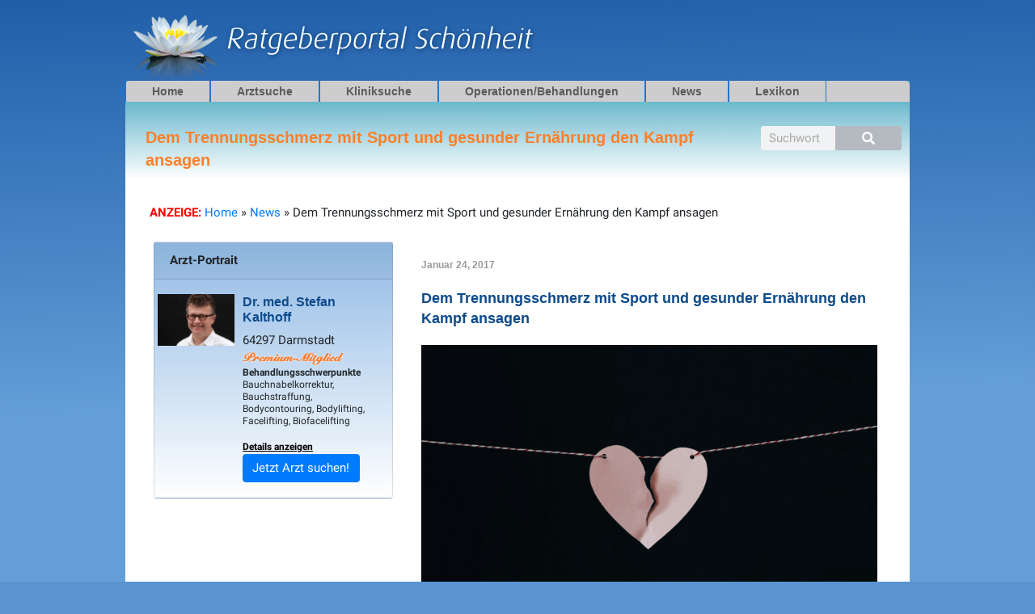

--- FILE ---
content_type: text/html; charset=UTF-8
request_url: https://www.ratgeberportal-schoenheit.de/dem-trennungsschmerz-mit-sport-und-gesunder-ernaehrung-den-kampf-ansagen/
body_size: 46072
content:
<!DOCTYPE html>
<html lang="de">
<head>
<meta charset="UTF-8">
<meta name="viewport" content="width=device-width, initial-scale=1">
	<link rel="profile" href="https://gmpg.org/xfn/11"> 
	<title>Dem Trennungsschmerz mit Sport und gesunder Ernährung den Kampf ansagen &#8211; Ratgeberportal Schönheit</title>
<style id="wpr-usedcss">img:is([sizes=auto i],[sizes^="auto," i]){contain-intrinsic-size:3000px 1500px}body,fieldset,h1,h3,html,iframe,legend,li,p,textarea,ul{border:0;font-size:100%;font-style:inherit;font-weight:inherit;margin:0;outline:0;padding:0;vertical-align:baseline}html{-webkit-text-size-adjust:100%;-ms-text-size-adjust:100%}body{margin:0}main,nav{display:block}progress{display:inline-block;vertical-align:baseline}a{background-color:transparent}a:active{outline:0}a,a:focus,a:hover,a:visited{text-decoration:none}sub{font-size:75%;line-height:0;position:relative;vertical-align:baseline}img{border:0}svg:not(:root){overflow:hidden}code{font-size:1em}button,input,optgroup,select,textarea{color:inherit;font:inherit;margin:0}button{overflow:visible}button,html input[type=button],input[type=submit]{-webkit-appearance:button;cursor:pointer}button[disabled],html input[disabled]{cursor:default}button::-moz-focus-inner,input::-moz-focus-inner{border:0;padding:0}input{line-height:normal}input[type=number]::-webkit-inner-spin-button,input[type=number]::-webkit-outer-spin-button{height:auto}input[type=search]{-webkit-appearance:textfield;box-sizing:content-box}input[type=search]::-webkit-search-cancel-button,input[type=search]::-webkit-search-decoration{-webkit-appearance:none}fieldset{border:1px solid var(--ast-border-color);margin:0;padding:.35em .625em .75em}legend{border:0;padding:0}fieldset legend{margin-bottom:1.5em;padding:0 .5em}textarea{overflow:auto}optgroup{font-weight:700}table{border-collapse:collapse;border-spacing:0}.ast-container{max-width:100%}.ast-container{margin-left:auto;margin-right:auto;padding-left:20px;padding-right:20px}h1,h3{clear:both}h1{color:#808285;font-size:2em;line-height:1.2}h3{color:#808285;font-size:1.5em;line-height:1.4}html{box-sizing:border-box}*,:after,:before{box-sizing:inherit}body{color:#808285;background:#fff;font-style:normal}ul{margin:0 0 1.5em 3em}ul{list-style:disc}li>ul{margin-bottom:0;margin-left:1.5em}b,strong{font-weight:700}cite,i{font-style:italic}cite{font-style:italic}code{font:15px Monaco,Consolas,"Andale Mono","DejaVu Sans Mono",monospace}img{height:auto;max-width:100%}.button,button,input,select,textarea{color:#808285;font-weight:400;font-size:100%;margin:0;vertical-align:baseline}button,input{line-height:normal}table{border:1px solid var(--ast-border-color)}table{border-collapse:separate;border-spacing:0;border-width:1px 0 0 1px;margin:0 0 1.5em;width:100%}.button,button,input[type=button],input[type=submit]{border:1px solid;border-color:var(--ast-border-color);border-radius:2px;background:#e6e6e6;padding:.6em 1em .4em;color:#fff}.button:focus,.button:hover,button:focus,button:hover,input[type=button]:focus,input[type=button]:hover,input[type=submit]:focus,input[type=submit]:hover{color:#fff;border-color:var(--ast-border-color)}.button:active,.button:focus,button:active,button:focus,input[type=button]:active,input[type=button]:focus,input[type=submit]:active,input[type=submit]:focus{border-color:var(--ast-border-color);outline:0}input[type=email],input[type=search],input[type=text],input[type=url],textarea{color:#666;border:1px solid var(--ast-border-color);border-radius:2px;-webkit-appearance:none}input[type=email]:focus,input[type=search]:focus,input[type=text]:focus,input[type=url]:focus,textarea:focus{color:#111}textarea{padding-left:3px;width:100%}a{color:#4169e1}a:focus,a:hover{color:#191970}a:focus{outline:dotted thin}a:hover{outline:0}.screen-reader-text{border:0;clip:rect(1px,1px,1px,1px);height:1px;margin:-1px;overflow:hidden;padding:0;position:absolute;width:1px;word-wrap:normal!important}.screen-reader-text:focus{background-color:#f1f1f1;border-radius:2px;box-shadow:0 0 2px 2px rgba(0,0,0,.6);clip:auto!important;color:#21759b;display:block;font-size:12.25px;font-size:.875rem;height:auto;left:5px;line-height:normal;padding:15px 23px 14px;text-decoration:none;top:5px;width:auto;z-index:100000}embed,iframe,object{max-width:100%}::selection{color:#fff;background:#0274be}body{-webkit-font-smoothing:antialiased;-moz-osx-font-smoothing:grayscale}body:not(.logged-in){position:relative}#page{position:relative}a,a:focus{text-decoration:none}.secondary a *,.site-header a *,a{transition:all .2s linear}img{vertical-align:middle}p{margin-bottom:1.75em}.button,input[type=button],input[type=submit]{border-radius:0;padding:18px 30px;border:0;box-shadow:none;text-shadow:none}.button:hover,input[type=button]:hover,input[type=submit]:hover{box-shadow:none}.button:active,.button:focus,input[type=button]:active,input[type=button]:focus,input[type=submit]:active,input[type=submit]:focus{box-shadow:none}.search-form .search-field{outline:0}.ast-search-menu-icon{position:relative;z-index:3}.site .skip-link{background-color:#f1f1f1;box-shadow:0 0 1px 1px rgba(0,0,0,.2);color:#21759b;display:block;font-family:Montserrat,"Helvetica Neue",sans-serif;font-size:14px;font-weight:700;left:-9999em;outline:0;padding:15px 23px 14px;text-decoration:none;text-transform:none;top:-9999em}.site .skip-link:focus{clip:auto;height:auto;left:6px;top:7px;width:auto;z-index:100000;outline:dotted thin}input,select{line-height:1}body,button,input[type=button],input[type=submit],textarea{line-height:1.85714285714286}body{background-color:#fff}#page{display:block}#primary,#secondary{width:100%}#primary{margin:4em 0}.ast-separate-container{background-color:#f5f5f5}.ast-separate-container #primary{padding:4em 0;margin:0;border:0}.ast-separate-container .ast-article-single:not(.ast-related-post){background-color:#fff}.ast-separate-container .ast-article-single{border-bottom:1px solid var(--ast-border-color);margin:0;padding:5.34em 6.67em}.ast-separate-container .ast-article-single{border-bottom:0}@media (max-width:1200px){.ast-separate-container .ast-article-single{margin:0;padding:3.34em 2.4em}}@media (min-width:993px){.ast-separate-container #primary{margin:4em 0;padding:0}}@media (max-width:992px){.ast-separate-container #primary{padding-left:0;padding-right:0}}.ast-search-icon .astra-search-icon{font-size:1.3em}.ast-header-break-point .dropdown-menu-toggle{display:none}.site-header .menu-link *{transition:none}.ast-header-break-point .main-header-bar-navigation{flex:auto}.sticky{display:block}.hentry{margin:0 0 1.5em}body{overflow-x:hidden}.widget{margin:0 0 2.8em}.widget:last-child{margin-bottom:0}.widget select{max-width:100%}.widget ul{margin:0;list-style-type:none}.elementor-nav-menu .ast-icon{display:none}.ast-nav-menu .sub-menu{line-height:1.45}.ast-header-break-point #ast-mobile-header{display:block}.ast-header-break-point .main-header-bar-navigation{line-height:3}.ast-header-break-point .main-header-bar-navigation .menu-item-has-children>.ast-menu-toggle{display:inline-block;position:absolute;font-size:inherit;top:0;right:20px;cursor:pointer;-webkit-font-smoothing:antialiased;-moz-osx-font-smoothing:grayscale;padding:0 .907em;font-weight:400;line-height:inherit}.ast-header-break-point .main-header-bar-navigation .menu-item-has-children .sub-menu{display:none}.ast-header-break-point .ast-nav-menu .sub-menu{line-height:3}.ast-hfb-header.ast-header-break-point .main-header-bar-navigation{width:100%;margin:0}.site-header{z-index:99;position:relative}.ast-menu-toggle{display:none;background:0 0;color:inherit;border-style:dotted;border-color:transparent}.ast-menu-toggle:focus,.ast-menu-toggle:hover{background:0 0;border-color:inherit;color:inherit}.ast-menu-toggle:focus{outline:dotted thin}.ast-header-break-point .main-header-bar-navigation{width:calc(100% + 40px);margin:0 -20px}.ast-header-break-point .ast-builder-menu{width:100%}input[type=email],input[type=number],input[type=search],input[type=text],input[type=url],select,textarea{color:#666;padding:.75em;height:auto;border-width:1px;border-style:solid;border-color:var(--ast-border-color);border-radius:2px;background:var(--ast-comment-inputs-background);box-shadow:none;box-sizing:border-box;transition:all .2s linear}input[type=email]:focus,input[type=search]:focus,input[type=text]:focus,input[type=url]:focus,select:focus,textarea:focus{background-color:#fff;border-color:var(--ast-border-color);box-shadow:none}input[type=button],input[type=button]:focus,input[type=button]:hover,input[type=submit],input[type=submit]:focus,input[type=submit]:hover{box-shadow:none}textarea{width:100%}input[type=search]:focus{outline:dotted thin}input[type=range]{-webkit-appearance:none;width:100%;margin:5.7px 0;padding:0;border:none}input[type=range]:focus{outline:0}input[type=range]::-webkit-slider-runnable-track{width:100%;height:8.6px;cursor:pointer;box-shadow:2.6px 2.6px .4px #ccc,0 0 2.6px #d9d9d9;background:rgba(255,255,255,.2);border-radius:13.6px;border:0 solid #fff}input[type=range]::-webkit-slider-thumb{box-shadow:0 0 0 rgba(255,221,0,.37),0 0 0 rgba(255,224,26,.37);border:7.9px solid #0274be;height:20px;width:20px;border-radius:50px;background:#0274be;cursor:pointer;-webkit-appearance:none;margin-top:-5.7px}input[type=range]:focus::-webkit-slider-runnable-track{background:rgba(255,255,255,.2)}input[type=range]::-moz-range-track{width:100%;height:8.6px;cursor:pointer;box-shadow:2.6px 2.6px .4px #ccc,0 0 2.6px #d9d9d9;background:rgba(255,255,255,.2);border-radius:13.6px;border:0 solid #fff}input[type=range]::-moz-range-thumb{box-shadow:0 0 0 rgba(255,221,0,.37),0 0 0 rgba(255,224,26,.37);border:7.9px solid #0274be;height:20px;width:20px;border-radius:50px;background:#0274be;cursor:pointer}input[type=range]::-ms-track{width:100%;height:8.6px;cursor:pointer;background:0 0;border-color:transparent;color:transparent}input[type=range]::-ms-fill-lower{background:rgba(199,199,199,.2);border:0 solid #fff;border-radius:27.2px;box-shadow:2.6px 2.6px .4px #ccc,0 0 2.6px #d9d9d9}input[type=range]::-ms-fill-upper{background:rgba(255,255,255,.2);border:0 solid #fff;border-radius:27.2px;box-shadow:2.6px 2.6px .4px #ccc,0 0 2.6px #d9d9d9}input[type=range]::-ms-thumb{box-shadow:0 0 0 rgba(255,221,0,.37),0 0 0 rgba(255,224,26,.37);border:7.9px solid #0274be;height:20px;width:20px;border-radius:50px;background:#0274be;cursor:pointer;height:8.6px}input[type=range]:focus::-ms-fill-lower{background:rgba(255,255,255,.2)}input[type=range]:focus::-ms-fill-upper{background:rgba(255,255,255,.2)}.search .site-content .content-area .search-form{margin-bottom:3em}:root{--ast-post-nav-space:0;--ast-container-default-xlg-padding:6.67em;--ast-container-default-lg-padding:5.67em;--ast-container-default-slg-padding:4.34em;--ast-container-default-md-padding:3.34em;--ast-container-default-sm-padding:6.67em;--ast-container-default-xs-padding:2.4em;--ast-container-default-xxs-padding:1.4em;--ast-code-block-background:#EEEEEE;--ast-comment-inputs-background:#FAFAFA;--ast-normal-container-width:970px;--ast-narrow-container-width:750px;--ast-blog-title-font-weight:normal;--ast-blog-meta-weight:inherit;--ast-global-color-primary:var(--ast-global-color-5);--ast-global-color-secondary:var(--ast-global-color-4);--ast-global-color-alternate-background:var(--ast-global-color-7);--ast-global-color-subtle-background:var(--ast-global-color-6)}html{font-size:93.75%}a{color:#4d87c7}a:focus,a:hover{color:#4d87c7}body,button,input,select,textarea{font-family:Arial,Helvetica,Verdana,sans-serif;font-weight:400;font-size:15px;font-size:1rem;line-height:var(--ast-body-line-height,1.65em)}h1,h3{font-family:Arial,Helvetica,Verdana,sans-serif;font-weight:400}h1{font-size:40px;font-size:2.6666666666667rem;font-family:Arial,Helvetica,Verdana,sans-serif;line-height:1.4em}h3{font-size:16px;font-size:1.0666666666667rem;font-weight:700;font-family:Arial,Helvetica,Verdana,sans-serif;line-height:1.3em}::selection{background-color:#fb812c;color:#000}body,h1,h3{color:var(--ast-global-color-3)}input:focus,input[type=email]:focus,input[type=search]:focus,input[type=text]:focus,input[type=url]:focus,textarea:focus{border-color:#4d87c7}input[type=checkbox]:checked,input[type=checkbox]:focus:checked,input[type=checkbox]:hover:checked,input[type=radio]:checked,input[type=range]::-webkit-slider-thumb{border-color:#4d87c7;background-color:#4d87c7;box-shadow:none}.ast-search-menu-icon form.search-form{padding-right:0}.ast-search-menu-icon.slide-search input.search-field{width:0}.search-form input.search-field:focus{outline:0}#close:focus-visible,.ast-header-navigation-arrow:focus-visible,.ast-menu-toggle:focus-visible,.ast-search-menu-icon.slide-search a:focus-visible:focus-visible,.astra-search-icon:focus-visible,.site .skip-link:focus-visible,.woocommerce .astra-shop-summary-wrap a:focus-visible,a:focus-visible{outline-style:dotted;outline-color:inherit;outline-width:thin}#ast-scroll-top:focus,.ast-mobile-popup-drawer.active .menu-toggle-close:focus,input:focus,input[type=email]:focus,input[type=number]:focus,input[type=search]:focus,input[type=text]:focus,input[type=url]:focus,textarea:focus{border-style:dotted;border-color:inherit;border-width:thin}input{outline:0}@media (max-width:921.9px){#ast-desktop-header{display:none}}.elementor-widget-heading h1.elementor-heading-title{line-height:1.4em}.elementor-widget-heading h3.elementor-heading-title{line-height:1.3em}.button,.menu-toggle,button,input#submit,input[type=button],input[type=submit]{border-style:solid;border-top-width:1px;border-right-width:1px;border-left-width:1px;border-bottom-width:1px;color:#fff;border-color:#f95204;background-color:#fb5e17;padding-top:10px;padding-right:40px;padding-bottom:10px;padding-left:40px;font-family:inherit;font-weight:inherit;line-height:1em;border-top-left-radius:17px;border-top-right-radius:17px;border-bottom-right-radius:17px;border-bottom-left-radius:17px}.menu-toggle:hover,button:focus,button:hover,input#submit:focus,input#submit:hover,input[type=button]:focus,input[type=button]:hover,input[type=submit]:focus,input[type=submit]:hover{color:#fff;background-color:#f85104;border-color:#f95204}@media (min-width:544px){.ast-container{max-width:100%}}#ast-mobile-header .ast-site-header-cart-li a{pointer-events:none}.ast-separate-container,body{background-image:linear-gradient(178deg,#205ea9 0,#649fd9 31%)}@media (max-width:921px){.ast-separate-container #primary,.ast-separate-container #secondary{padding:1.5em 0}#primary,#secondary{padding:1.5em 0;margin:0}.ast-separate-container .ast-article-single{padding:1.5em 2.14em}h1{font-size:30px}h3{font-size:20px}}@media (max-width:544px){.ast-separate-container .ast-article-single{padding:1.5em 1em}.ast-separate-container #content .ast-container{padding-left:.54em;padding-right:.54em}.ast-search-menu-icon.ast-dropdown-active .search-field{width:170px}h1{font-size:30px}h3{font-size:20px}html{font-size:85.5%}}@media (min-width:922px){#ast-mobile-header{display:none}.ast-container{max-width:1010px}.site-content .ast-container{display:flex}.search .site-content>.ast-container{max-width:1200px}}:root{--ast-global-color-0:#0170B9;--ast-global-color-1:#3a3a3a;--ast-global-color-2:#3a3a3a;--ast-global-color-3:#4B4F58;--ast-global-color-4:#F5F5F5;--ast-global-color-5:#FFFFFF;--ast-global-color-6:#E5E5E5;--ast-global-color-7:#424242;--ast-global-color-8:#000000}:root{--ast-border-color:#dddddd}h1,h3{color:#0e4b8c}.elementor-screen-only,.screen-reader-text,.screen-reader-text span{top:0!important}.ast-mobile-popup-content .ast-submenu-expanded>.ast-menu-toggle{transform:rotateX(180deg);overflow-y:auto}.ast-separate-container .ast-article-single:not(.ast-related-post){background-color:var(--ast-global-color-5)}@media (max-width:921px){html{font-size:85.5%}.site-content .ast-container{flex-direction:column}.ast-separate-container .ast-article-single:not(.ast-related-post){background-color:var(--ast-global-color-5)}}@media (max-width:544px){.ast-separate-container .ast-article-single:not(.ast-related-post){background-color:var(--ast-global-color-5)}}.ast-desktop-header-content>*,.ast-mobile-header-content>*{padding:10px 0;height:auto}.ast-desktop-header-content>:first-child,.ast-mobile-header-content>:first-child{padding-top:10px}.ast-desktop-header-content>.ast-builder-menu,.ast-mobile-header-content>.ast-builder-menu{padding-top:0}.ast-desktop-header-content>:last-child,.ast-mobile-header-content>:last-child{padding-bottom:0}.ast-desktop-header-content .main-header-bar-navigation .ast-submenu-expanded>.ast-menu-toggle::before{transform:rotateX(180deg)}#ast-desktop-header .ast-desktop-header-content,.ast-desktop-header-content .ast-search-icon,.ast-main-header-nav-open.ast-popup-nav-open .ast-desktop-header-content,.ast-mobile-header-content .ast-search-icon{display:none}.ast-main-header-nav-open.ast-header-break-point #ast-desktop-header .ast-desktop-header-content{display:block}.ast-desktop-header-content .ast-search-menu-icon,.ast-desktop-header-content .ast-search-menu-icon.slide-search,.ast-mobile-header-content .ast-search-menu-icon,.ast-mobile-header-content .ast-search-menu-icon.slide-search{width:100%;position:relative;display:block;right:auto;transform:none}.ast-desktop-header-content .ast-search-menu-icon .search-form,.ast-desktop-header-content .ast-search-menu-icon.slide-search .search-form,.ast-mobile-header-content .ast-search-menu-icon .search-form,.ast-mobile-header-content .ast-search-menu-icon.slide-search .search-form{right:0;visibility:visible;opacity:1;position:relative;top:auto;transform:none;padding:0;display:block;overflow:hidden}.ast-desktop-header-content .ast-search-menu-icon .search-field,.ast-mobile-header-content .ast-search-menu-icon .search-field{width:100%;padding-right:5.5em}.ast-mobile-popup-drawer.active .ast-mobile-popup-inner{background-color:#fff}.ast-desktop-header-content{background-color:#fff}.ast-desktop-header-content>*,.ast-desktop-popup-content>*,.ast-mobile-header-content>*,.ast-mobile-popup-content>*{padding-top:0;padding-bottom:0}.ast-mobile-popup-drawer.active .menu-toggle-close{color:#3a3a3a}:root{--e-global-color-astglobalcolor0:#0170B9;--e-global-color-astglobalcolor1:#3a3a3a;--e-global-color-astglobalcolor2:#3a3a3a;--e-global-color-astglobalcolor3:#4B4F58;--e-global-color-astglobalcolor4:#F5F5F5;--e-global-color-astglobalcolor5:#FFFFFF;--e-global-color-astglobalcolor6:#E5E5E5;--e-global-color-astglobalcolor7:#424242;--e-global-color-astglobalcolor8:#000000}:where(.wp-block-button__link){border-radius:9999px;box-shadow:none;padding:calc(.667em + 2px) calc(1.333em + 2px);text-decoration:none}:root :where(.wp-block-button .wp-block-button__link.is-style-outline),:root :where(.wp-block-button.is-style-outline>.wp-block-button__link){border:2px solid;padding:.667em 1.333em}:root :where(.wp-block-button .wp-block-button__link.is-style-outline:not(.has-text-color)),:root :where(.wp-block-button.is-style-outline>.wp-block-button__link:not(.has-text-color)){color:currentColor}:root :where(.wp-block-button .wp-block-button__link.is-style-outline:not(.has-background)),:root :where(.wp-block-button.is-style-outline>.wp-block-button__link:not(.has-background)){background-color:initial;background-image:none}:where(.wp-block-calendar table:not(.has-background) th){background:#ddd}:where(.wp-block-columns){margin-bottom:1.75em}:where(.wp-block-columns.has-background){padding:1.25em 2.375em}:where(.wp-block-post-comments input[type=submit]){border:none}:where(.wp-block-cover-image:not(.has-text-color)),:where(.wp-block-cover:not(.has-text-color)){color:#fff}:where(.wp-block-cover-image.is-light:not(.has-text-color)),:where(.wp-block-cover.is-light:not(.has-text-color)){color:#000}:root :where(.wp-block-cover h1:not(.has-text-color)),:root :where(.wp-block-cover h2:not(.has-text-color)),:root :where(.wp-block-cover h3:not(.has-text-color)),:root :where(.wp-block-cover h4:not(.has-text-color)),:root :where(.wp-block-cover h5:not(.has-text-color)),:root :where(.wp-block-cover h6:not(.has-text-color)),:root :where(.wp-block-cover p:not(.has-text-color)){color:inherit}:where(.wp-block-file){margin-bottom:1.5em}:where(.wp-block-file__button){border-radius:2em;display:inline-block;padding:.5em 1em}:where(.wp-block-file__button):is(a):active,:where(.wp-block-file__button):is(a):focus,:where(.wp-block-file__button):is(a):hover,:where(.wp-block-file__button):is(a):visited{box-shadow:none;color:#fff;opacity:.85;text-decoration:none}:where(.wp-block-group.wp-block-group-is-layout-constrained){position:relative}:root :where(.wp-block-image.is-style-rounded img,.wp-block-image .is-style-rounded img){border-radius:9999px}.wp-lightbox-overlay.active{animation:.25s both turn-on-visibility;visibility:visible}.wp-lightbox-overlay.active img{animation:.35s both turn-on-visibility}.wp-lightbox-overlay.show-closing-animation:not(.active){animation:.35s both turn-off-visibility}.wp-lightbox-overlay.show-closing-animation:not(.active) img{animation:.25s both turn-off-visibility}@media (prefers-reduced-motion:no-preference){.wp-lightbox-overlay.zoom.active{animation:none;opacity:1;visibility:visible}.wp-lightbox-overlay.zoom.active .lightbox-image-container{animation:.4s lightbox-zoom-in}.wp-lightbox-overlay.zoom.active .lightbox-image-container img{animation:none}.wp-lightbox-overlay.zoom.active .scrim{animation:.4s forwards turn-on-visibility}.wp-lightbox-overlay.zoom.show-closing-animation:not(.active){animation:none}.wp-lightbox-overlay.zoom.show-closing-animation:not(.active) .lightbox-image-container{animation:.4s lightbox-zoom-out}.wp-lightbox-overlay.zoom.show-closing-animation:not(.active) .lightbox-image-container img{animation:none}.wp-lightbox-overlay.zoom.show-closing-animation:not(.active) .scrim{animation:.4s forwards turn-off-visibility}html{scroll-behavior:smooth}}@keyframes turn-on-visibility{0%{opacity:0}to{opacity:1}}@keyframes turn-off-visibility{0%{opacity:1;visibility:visible}99%{opacity:0;visibility:visible}to{opacity:0;visibility:hidden}}@keyframes lightbox-zoom-in{0%{transform:translate(calc((-100vw + var(--wp--lightbox-scrollbar-width))/ 2 + var(--wp--lightbox-initial-left-position)),calc(-50vh + var(--wp--lightbox-initial-top-position))) scale(var(--wp--lightbox-scale))}to{transform:translate(-50%,-50%) scale(1)}}@keyframes lightbox-zoom-out{0%{transform:translate(-50%,-50%) scale(1);visibility:visible}99%{visibility:visible}to{transform:translate(calc((-100vw + var(--wp--lightbox-scrollbar-width))/ 2 + var(--wp--lightbox-initial-left-position)),calc(-50vh + var(--wp--lightbox-initial-top-position))) scale(var(--wp--lightbox-scale));visibility:hidden}}:where(.wp-block-latest-comments:not([style*=line-height] .wp-block-latest-comments__comment)){line-height:1.1}:where(.wp-block-latest-comments:not([style*=line-height] .wp-block-latest-comments__comment-excerpt p)){line-height:1.8}:root :where(.wp-block-latest-posts.is-grid){padding:0}:root :where(.wp-block-latest-posts.wp-block-latest-posts__list){padding-left:0}ul{box-sizing:border-box}:root :where(.wp-block-list.has-background){padding:1.25em 2.375em}:where(.wp-block-navigation.has-background .wp-block-navigation-item a:not(.wp-element-button)),:where(.wp-block-navigation.has-background .wp-block-navigation-submenu a:not(.wp-element-button)){padding:.5em 1em}:where(.wp-block-navigation .wp-block-navigation__submenu-container .wp-block-navigation-item a:not(.wp-element-button)),:where(.wp-block-navigation .wp-block-navigation__submenu-container .wp-block-navigation-submenu a:not(.wp-element-button)),:where(.wp-block-navigation .wp-block-navigation__submenu-container .wp-block-navigation-submenu button.wp-block-navigation-item__content),:where(.wp-block-navigation .wp-block-navigation__submenu-container .wp-block-pages-list__item button.wp-block-navigation-item__content){padding:.5em 1em}:root :where(p.has-background){padding:1.25em 2.375em}:where(p.has-text-color:not(.has-link-color)) a{color:inherit}:where(.wp-block-post-comments-form) input:not([type=submit]),:where(.wp-block-post-comments-form) textarea{border:1px solid #949494;font-family:inherit;font-size:1em}:where(.wp-block-post-comments-form) input:where(:not([type=submit]):not([type=checkbox])),:where(.wp-block-post-comments-form) textarea{padding:calc(.667em + 2px)}:where(.wp-block-post-excerpt){box-sizing:border-box;margin-bottom:var(--wp--style--block-gap);margin-top:var(--wp--style--block-gap)}:where(.wp-block-preformatted.has-background){padding:1.25em 2.375em}:where(.wp-block-search__button){border:1px solid #ccc;padding:6px 10px}:where(.wp-block-search__input){font-family:inherit;font-size:inherit;font-style:inherit;font-weight:inherit;letter-spacing:inherit;line-height:inherit;text-transform:inherit}:where(.wp-block-search__button-inside .wp-block-search__inside-wrapper){border:1px solid #949494;box-sizing:border-box;padding:4px}:where(.wp-block-search__button-inside .wp-block-search__inside-wrapper) .wp-block-search__input{border:none;border-radius:0;padding:0 4px}:where(.wp-block-search__button-inside .wp-block-search__inside-wrapper) .wp-block-search__input:focus{outline:0}:where(.wp-block-search__button-inside .wp-block-search__inside-wrapper) :where(.wp-block-search__button){padding:4px 8px}:root :where(.wp-block-separator.is-style-dots){height:auto;line-height:1;text-align:center}:root :where(.wp-block-separator.is-style-dots):before{color:currentColor;content:"···";font-family:serif;font-size:1.5em;letter-spacing:2em;padding-left:2em}:root :where(.wp-block-site-logo.is-style-rounded){border-radius:9999px}:where(.wp-block-social-links:not(.is-style-logos-only)) .wp-social-link{background-color:#f0f0f0;color:#444}:where(.wp-block-social-links:not(.is-style-logos-only)) .wp-social-link-amazon{background-color:#f90;color:#fff}:where(.wp-block-social-links:not(.is-style-logos-only)) .wp-social-link-bandcamp{background-color:#1ea0c3;color:#fff}:where(.wp-block-social-links:not(.is-style-logos-only)) .wp-social-link-behance{background-color:#0757fe;color:#fff}:where(.wp-block-social-links:not(.is-style-logos-only)) .wp-social-link-bluesky{background-color:#0a7aff;color:#fff}:where(.wp-block-social-links:not(.is-style-logos-only)) .wp-social-link-codepen{background-color:#1e1f26;color:#fff}:where(.wp-block-social-links:not(.is-style-logos-only)) .wp-social-link-deviantart{background-color:#02e49b;color:#fff}:where(.wp-block-social-links:not(.is-style-logos-only)) .wp-social-link-dribbble{background-color:#e94c89;color:#fff}:where(.wp-block-social-links:not(.is-style-logos-only)) .wp-social-link-dropbox{background-color:#4280ff;color:#fff}:where(.wp-block-social-links:not(.is-style-logos-only)) .wp-social-link-etsy{background-color:#f45800;color:#fff}:where(.wp-block-social-links:not(.is-style-logos-only)) .wp-social-link-facebook{background-color:#0866ff;color:#fff}:where(.wp-block-social-links:not(.is-style-logos-only)) .wp-social-link-fivehundredpx{background-color:#000;color:#fff}:where(.wp-block-social-links:not(.is-style-logos-only)) .wp-social-link-flickr{background-color:#0461dd;color:#fff}:where(.wp-block-social-links:not(.is-style-logos-only)) .wp-social-link-foursquare{background-color:#e65678;color:#fff}:where(.wp-block-social-links:not(.is-style-logos-only)) .wp-social-link-github{background-color:#24292d;color:#fff}:where(.wp-block-social-links:not(.is-style-logos-only)) .wp-social-link-goodreads{background-color:#eceadd;color:#382110}:where(.wp-block-social-links:not(.is-style-logos-only)) .wp-social-link-google{background-color:#ea4434;color:#fff}:where(.wp-block-social-links:not(.is-style-logos-only)) .wp-social-link-gravatar{background-color:#1d4fc4;color:#fff}:where(.wp-block-social-links:not(.is-style-logos-only)) .wp-social-link-instagram{background-color:#f00075;color:#fff}:where(.wp-block-social-links:not(.is-style-logos-only)) .wp-social-link-lastfm{background-color:#e21b24;color:#fff}:where(.wp-block-social-links:not(.is-style-logos-only)) .wp-social-link-linkedin{background-color:#0d66c2;color:#fff}:where(.wp-block-social-links:not(.is-style-logos-only)) .wp-social-link-mastodon{background-color:#3288d4;color:#fff}:where(.wp-block-social-links:not(.is-style-logos-only)) .wp-social-link-medium{background-color:#000;color:#fff}:where(.wp-block-social-links:not(.is-style-logos-only)) .wp-social-link-meetup{background-color:#f6405f;color:#fff}:where(.wp-block-social-links:not(.is-style-logos-only)) .wp-social-link-patreon{background-color:#000;color:#fff}:where(.wp-block-social-links:not(.is-style-logos-only)) .wp-social-link-pinterest{background-color:#e60122;color:#fff}:where(.wp-block-social-links:not(.is-style-logos-only)) .wp-social-link-pocket{background-color:#ef4155;color:#fff}:where(.wp-block-social-links:not(.is-style-logos-only)) .wp-social-link-reddit{background-color:#ff4500;color:#fff}:where(.wp-block-social-links:not(.is-style-logos-only)) .wp-social-link-skype{background-color:#0478d7;color:#fff}:where(.wp-block-social-links:not(.is-style-logos-only)) .wp-social-link-snapchat{background-color:#fefc00;color:#fff;stroke:#000}:where(.wp-block-social-links:not(.is-style-logos-only)) .wp-social-link-soundcloud{background-color:#ff5600;color:#fff}:where(.wp-block-social-links:not(.is-style-logos-only)) .wp-social-link-spotify{background-color:#1bd760;color:#fff}:where(.wp-block-social-links:not(.is-style-logos-only)) .wp-social-link-telegram{background-color:#2aabee;color:#fff}:where(.wp-block-social-links:not(.is-style-logos-only)) .wp-social-link-threads{background-color:#000;color:#fff}:where(.wp-block-social-links:not(.is-style-logos-only)) .wp-social-link-tiktok{background-color:#000;color:#fff}:where(.wp-block-social-links:not(.is-style-logos-only)) .wp-social-link-tumblr{background-color:#011835;color:#fff}:where(.wp-block-social-links:not(.is-style-logos-only)) .wp-social-link-twitch{background-color:#6440a4;color:#fff}:where(.wp-block-social-links:not(.is-style-logos-only)) .wp-social-link-twitter{background-color:#1da1f2;color:#fff}:where(.wp-block-social-links:not(.is-style-logos-only)) .wp-social-link-vimeo{background-color:#1eb7ea;color:#fff}:where(.wp-block-social-links:not(.is-style-logos-only)) .wp-social-link-vk{background-color:#4680c2;color:#fff}:where(.wp-block-social-links:not(.is-style-logos-only)) .wp-social-link-wordpress{background-color:#3499cd;color:#fff}:where(.wp-block-social-links:not(.is-style-logos-only)) .wp-social-link-whatsapp{background-color:#25d366;color:#fff}:where(.wp-block-social-links:not(.is-style-logos-only)) .wp-social-link-x{background-color:#000;color:#fff}:where(.wp-block-social-links:not(.is-style-logos-only)) .wp-social-link-yelp{background-color:#d32422;color:#fff}:where(.wp-block-social-links:not(.is-style-logos-only)) .wp-social-link-youtube{background-color:red;color:#fff}:where(.wp-block-social-links.is-style-logos-only) .wp-social-link{background:0 0}:where(.wp-block-social-links.is-style-logos-only) .wp-social-link svg{height:1.25em;width:1.25em}:where(.wp-block-social-links.is-style-logos-only) .wp-social-link-amazon{color:#f90}:where(.wp-block-social-links.is-style-logos-only) .wp-social-link-bandcamp{color:#1ea0c3}:where(.wp-block-social-links.is-style-logos-only) .wp-social-link-behance{color:#0757fe}:where(.wp-block-social-links.is-style-logos-only) .wp-social-link-bluesky{color:#0a7aff}:where(.wp-block-social-links.is-style-logos-only) .wp-social-link-codepen{color:#1e1f26}:where(.wp-block-social-links.is-style-logos-only) .wp-social-link-deviantart{color:#02e49b}:where(.wp-block-social-links.is-style-logos-only) .wp-social-link-dribbble{color:#e94c89}:where(.wp-block-social-links.is-style-logos-only) .wp-social-link-dropbox{color:#4280ff}:where(.wp-block-social-links.is-style-logos-only) .wp-social-link-etsy{color:#f45800}:where(.wp-block-social-links.is-style-logos-only) .wp-social-link-facebook{color:#0866ff}:where(.wp-block-social-links.is-style-logos-only) .wp-social-link-fivehundredpx{color:#000}:where(.wp-block-social-links.is-style-logos-only) .wp-social-link-flickr{color:#0461dd}:where(.wp-block-social-links.is-style-logos-only) .wp-social-link-foursquare{color:#e65678}:where(.wp-block-social-links.is-style-logos-only) .wp-social-link-github{color:#24292d}:where(.wp-block-social-links.is-style-logos-only) .wp-social-link-goodreads{color:#382110}:where(.wp-block-social-links.is-style-logos-only) .wp-social-link-google{color:#ea4434}:where(.wp-block-social-links.is-style-logos-only) .wp-social-link-gravatar{color:#1d4fc4}:where(.wp-block-social-links.is-style-logos-only) .wp-social-link-instagram{color:#f00075}:where(.wp-block-social-links.is-style-logos-only) .wp-social-link-lastfm{color:#e21b24}:where(.wp-block-social-links.is-style-logos-only) .wp-social-link-linkedin{color:#0d66c2}:where(.wp-block-social-links.is-style-logos-only) .wp-social-link-mastodon{color:#3288d4}:where(.wp-block-social-links.is-style-logos-only) .wp-social-link-medium{color:#000}:where(.wp-block-social-links.is-style-logos-only) .wp-social-link-meetup{color:#f6405f}:where(.wp-block-social-links.is-style-logos-only) .wp-social-link-patreon{color:#000}:where(.wp-block-social-links.is-style-logos-only) .wp-social-link-pinterest{color:#e60122}:where(.wp-block-social-links.is-style-logos-only) .wp-social-link-pocket{color:#ef4155}:where(.wp-block-social-links.is-style-logos-only) .wp-social-link-reddit{color:#ff4500}:where(.wp-block-social-links.is-style-logos-only) .wp-social-link-skype{color:#0478d7}:where(.wp-block-social-links.is-style-logos-only) .wp-social-link-snapchat{color:#fff;stroke:#000}:where(.wp-block-social-links.is-style-logos-only) .wp-social-link-soundcloud{color:#ff5600}:where(.wp-block-social-links.is-style-logos-only) .wp-social-link-spotify{color:#1bd760}:where(.wp-block-social-links.is-style-logos-only) .wp-social-link-telegram{color:#2aabee}:where(.wp-block-social-links.is-style-logos-only) .wp-social-link-threads{color:#000}:where(.wp-block-social-links.is-style-logos-only) .wp-social-link-tiktok{color:#000}:where(.wp-block-social-links.is-style-logos-only) .wp-social-link-tumblr{color:#011835}:where(.wp-block-social-links.is-style-logos-only) .wp-social-link-twitch{color:#6440a4}:where(.wp-block-social-links.is-style-logos-only) .wp-social-link-twitter{color:#1da1f2}:where(.wp-block-social-links.is-style-logos-only) .wp-social-link-vimeo{color:#1eb7ea}:where(.wp-block-social-links.is-style-logos-only) .wp-social-link-vk{color:#4680c2}:where(.wp-block-social-links.is-style-logos-only) .wp-social-link-whatsapp{color:#25d366}:where(.wp-block-social-links.is-style-logos-only) .wp-social-link-wordpress{color:#3499cd}:where(.wp-block-social-links.is-style-logos-only) .wp-social-link-x{color:#000}:where(.wp-block-social-links.is-style-logos-only) .wp-social-link-yelp{color:#d32422}:where(.wp-block-social-links.is-style-logos-only) .wp-social-link-youtube{color:red}:root :where(.wp-block-social-links .wp-social-link a){padding:.25em}:root :where(.wp-block-social-links.is-style-logos-only .wp-social-link a){padding:0}:root :where(.wp-block-social-links.is-style-pill-shape .wp-social-link a){padding-left:.66667em;padding-right:.66667em}:root :where(.wp-block-tag-cloud.is-style-outline){display:flex;flex-wrap:wrap;gap:1ch}:root :where(.wp-block-tag-cloud.is-style-outline a){border:1px solid;font-size:unset!important;margin-right:0;padding:1ch 2ch;text-decoration:none!important}:root :where(.wp-block-table-of-contents){box-sizing:border-box}:where(.wp-block-term-description){box-sizing:border-box;margin-bottom:var(--wp--style--block-gap);margin-top:var(--wp--style--block-gap)}:where(pre.wp-block-verse){font-family:inherit}:root{--wp--preset--font-size--normal:16px;--wp--preset--font-size--huge:42px}.screen-reader-text{border:0;clip:rect(1px,1px,1px,1px);clip-path:inset(50%);height:1px;margin:-1px;overflow:hidden;padding:0;position:absolute;width:1px;word-wrap:normal!important}.screen-reader-text:focus{background-color:#ddd;clip:auto!important;clip-path:none;color:#444;display:block;font-size:1em;height:auto;left:5px;line-height:normal;padding:15px 23px 14px;text-decoration:none;top:5px;width:auto;z-index:100000}html :where(.has-border-color){border-style:solid}html :where([style*=border-top-color]){border-top-style:solid}html :where([style*=border-right-color]){border-right-style:solid}html :where([style*=border-bottom-color]){border-bottom-style:solid}html :where([style*=border-left-color]){border-left-style:solid}html :where([style*=border-width]){border-style:solid}html :where([style*=border-top-width]){border-top-style:solid}html :where([style*=border-right-width]){border-right-style:solid}html :where([style*=border-bottom-width]){border-bottom-style:solid}html :where([style*=border-left-width]){border-left-style:solid}html :where(img[class*=wp-image-]){height:auto;max-width:100%}:where(figure){margin:0 0 1em}html :where(.is-position-sticky){--wp-admin--admin-bar--position-offset:var(--wp-admin--admin-bar--height,0px)}@media screen and (max-width:600px){html :where(.is-position-sticky){--wp-admin--admin-bar--position-offset:0px}}:root{--wp--preset--aspect-ratio--square:1;--wp--preset--aspect-ratio--4-3:4/3;--wp--preset--aspect-ratio--3-4:3/4;--wp--preset--aspect-ratio--3-2:3/2;--wp--preset--aspect-ratio--2-3:2/3;--wp--preset--aspect-ratio--16-9:16/9;--wp--preset--aspect-ratio--9-16:9/16;--wp--preset--color--black:#000000;--wp--preset--color--cyan-bluish-gray:#abb8c3;--wp--preset--color--white:#ffffff;--wp--preset--color--pale-pink:#f78da7;--wp--preset--color--vivid-red:#cf2e2e;--wp--preset--color--luminous-vivid-orange:#ff6900;--wp--preset--color--luminous-vivid-amber:#fcb900;--wp--preset--color--light-green-cyan:#7bdcb5;--wp--preset--color--vivid-green-cyan:#00d084;--wp--preset--color--pale-cyan-blue:#8ed1fc;--wp--preset--color--vivid-cyan-blue:#0693e3;--wp--preset--color--vivid-purple:#9b51e0;--wp--preset--color--ast-global-color-0:var(--ast-global-color-0);--wp--preset--color--ast-global-color-1:var(--ast-global-color-1);--wp--preset--color--ast-global-color-2:var(--ast-global-color-2);--wp--preset--color--ast-global-color-3:var(--ast-global-color-3);--wp--preset--color--ast-global-color-4:var(--ast-global-color-4);--wp--preset--color--ast-global-color-5:var(--ast-global-color-5);--wp--preset--color--ast-global-color-6:var(--ast-global-color-6);--wp--preset--color--ast-global-color-7:var(--ast-global-color-7);--wp--preset--color--ast-global-color-8:var(--ast-global-color-8);--wp--preset--gradient--vivid-cyan-blue-to-vivid-purple:linear-gradient(135deg,rgba(6, 147, 227, 1) 0%,rgb(155, 81, 224) 100%);--wp--preset--gradient--light-green-cyan-to-vivid-green-cyan:linear-gradient(135deg,rgb(122, 220, 180) 0%,rgb(0, 208, 130) 100%);--wp--preset--gradient--luminous-vivid-amber-to-luminous-vivid-orange:linear-gradient(135deg,rgba(252, 185, 0, 1) 0%,rgba(255, 105, 0, 1) 100%);--wp--preset--gradient--luminous-vivid-orange-to-vivid-red:linear-gradient(135deg,rgba(255, 105, 0, 1) 0%,rgb(207, 46, 46) 100%);--wp--preset--gradient--very-light-gray-to-cyan-bluish-gray:linear-gradient(135deg,rgb(238, 238, 238) 0%,rgb(169, 184, 195) 100%);--wp--preset--gradient--cool-to-warm-spectrum:linear-gradient(135deg,rgb(74, 234, 220) 0%,rgb(151, 120, 209) 20%,rgb(207, 42, 186) 40%,rgb(238, 44, 130) 60%,rgb(251, 105, 98) 80%,rgb(254, 248, 76) 100%);--wp--preset--gradient--blush-light-purple:linear-gradient(135deg,rgb(255, 206, 236) 0%,rgb(152, 150, 240) 100%);--wp--preset--gradient--blush-bordeaux:linear-gradient(135deg,rgb(254, 205, 165) 0%,rgb(254, 45, 45) 50%,rgb(107, 0, 62) 100%);--wp--preset--gradient--luminous-dusk:linear-gradient(135deg,rgb(255, 203, 112) 0%,rgb(199, 81, 192) 50%,rgb(65, 88, 208) 100%);--wp--preset--gradient--pale-ocean:linear-gradient(135deg,rgb(255, 245, 203) 0%,rgb(182, 227, 212) 50%,rgb(51, 167, 181) 100%);--wp--preset--gradient--electric-grass:linear-gradient(135deg,rgb(202, 248, 128) 0%,rgb(113, 206, 126) 100%);--wp--preset--gradient--midnight:linear-gradient(135deg,rgb(2, 3, 129) 0%,rgb(40, 116, 252) 100%);--wp--preset--font-size--small:13px;--wp--preset--font-size--medium:20px;--wp--preset--font-size--large:36px;--wp--preset--font-size--x-large:42px;--wp--preset--spacing--20:0.44rem;--wp--preset--spacing--30:0.67rem;--wp--preset--spacing--40:1rem;--wp--preset--spacing--50:1.5rem;--wp--preset--spacing--60:2.25rem;--wp--preset--spacing--70:3.38rem;--wp--preset--spacing--80:5.06rem;--wp--preset--shadow--natural:6px 6px 9px rgba(0, 0, 0, .2);--wp--preset--shadow--deep:12px 12px 50px rgba(0, 0, 0, .4);--wp--preset--shadow--sharp:6px 6px 0px rgba(0, 0, 0, .2);--wp--preset--shadow--outlined:6px 6px 0px -3px rgba(255, 255, 255, 1),6px 6px rgba(0, 0, 0, 1);--wp--preset--shadow--crisp:6px 6px 0px rgba(0, 0, 0, 1)}:root{--wp--style--global--content-size:var(--wp--custom--ast-content-width-size);--wp--style--global--wide-size:var(--wp--custom--ast-wide-width-size)}:where(body){margin:0}:where(.wp-site-blocks)>*{margin-block-start:24px;margin-block-end:0}:where(.wp-site-blocks)>:first-child{margin-block-start:0}:where(.wp-site-blocks)>:last-child{margin-block-end:0}:root{--wp--style--block-gap:24px}:root :where(.is-layout-flow)>:first-child{margin-block-start:0}:root :where(.is-layout-flow)>:last-child{margin-block-end:0}:root :where(.is-layout-flow)>*{margin-block-start:24px;margin-block-end:0}:root :where(.is-layout-constrained)>:first-child{margin-block-start:0}:root :where(.is-layout-constrained)>:last-child{margin-block-end:0}:root :where(.is-layout-constrained)>*{margin-block-start:24px;margin-block-end:0}:root :where(.is-layout-flex){gap:24px}:root :where(.is-layout-grid){gap:24px}body{padding-top:0;padding-right:0;padding-bottom:0;padding-left:0}a:where(:not(.wp-element-button)){text-decoration:none}:root :where(.wp-element-button,.wp-block-button__link){background-color:#32373c;border-width:0;color:#fff;font-family:inherit;font-size:inherit;line-height:inherit;padding:calc(.667em + 2px) calc(1.333em + 2px);text-decoration:none}:root :where(.wp-block-pullquote){font-size:1.5em;line-height:1.6}.elementor-screen-only,.screen-reader-text,.screen-reader-text span{height:1px;margin:-1px;overflow:hidden;padding:0;position:absolute;top:-10000em;width:1px;clip:rect(0,0,0,0);border:0}.elementor *,.elementor :after,.elementor :before{box-sizing:border-box}.elementor a{box-shadow:none;text-decoration:none}.elementor img{border:none;border-radius:0;box-shadow:none;height:auto;max-width:100%}.elementor embed,.elementor iframe,.elementor object,.elementor video{border:none;line-height:1;margin:0;max-width:100%;width:100%}.elementor .elementor-background-video-container{direction:ltr;inset:0;overflow:hidden;position:absolute;z-index:0}.elementor .elementor-background-video-container{pointer-events:none;transition:opacity 1s}.elementor .elementor-background-video-container.elementor-loading{opacity:0}.elementor .elementor-background-video-embed{max-width:none}.elementor .elementor-background-video-embed,.elementor .elementor-background-video-hosted{left:50%;position:absolute;top:50%;transform:translate(-50%,-50%)}.elementor .elementor-background-video-hosted{-o-object-fit:cover;object-fit:cover}.elementor .elementor-background-slideshow{inset:0;position:absolute;z-index:0}.elementor .elementor-background-slideshow__slide__image{background-position:50%;background-size:cover;height:100%;width:100%}.elementor-element{--flex-direction:initial;--flex-wrap:initial;--justify-content:initial;--align-items:initial;--align-content:initial;--gap:initial;--flex-basis:initial;--flex-grow:initial;--flex-shrink:initial;--order:initial;--align-self:initial;align-self:var(--align-self);flex-basis:var(--flex-basis);flex-grow:var(--flex-grow);flex-shrink:var(--flex-shrink);order:var(--order)}.elementor-element:where(.e-con-full,.elementor-widget){align-content:var(--align-content);align-items:var(--align-items);flex-direction:var(--flex-direction);flex-wrap:var(--flex-wrap);gap:var(--row-gap) var(--column-gap);justify-content:var(--justify-content)}.elementor-invisible{visibility:hidden}.elementor-ken-burns{transition-duration:10s;transition-property:transform;transition-timing-function:linear}.elementor-ken-burns--out{transform:scale(1.3)}.elementor-ken-burns--active{transition-duration:20s}.elementor-ken-burns--active.elementor-ken-burns--out{transform:scale(1)}.elementor-ken-burns--active.elementor-ken-burns--in{transform:scale(1.3)}:root{--page-title-display:block}.elementor-page-title{display:var(--page-title-display)}.elementor-section{position:relative}.elementor-section .elementor-container{display:flex;margin-left:auto;margin-right:auto;position:relative}@media (max-width:1024px){.elementor-section .elementor-container{flex-wrap:wrap}}.elementor-section.elementor-section-boxed>.elementor-container{max-width:1140px}.elementor-section.elementor-section-stretched{position:relative;width:100%}.elementor-widget-wrap{align-content:flex-start;flex-wrap:wrap;position:relative;width:100%}.elementor:not(.elementor-bc-flex-widget) .elementor-widget-wrap{display:flex}.elementor-widget-wrap>.elementor-element{width:100%}.elementor-widget-wrap.e-swiper-container{width:calc(100% - (var(--e-column-margin-left,0px) + var(--e-column-margin-right,0px)))}.elementor-widget{position:relative}.elementor-widget:not(:last-child){margin-bottom:var(--kit-widget-spacing,20px)}.elementor-column{display:flex;min-height:1px;position:relative}.elementor-column-gap-default>.elementor-column>.elementor-element-populated{padding:10px}.elementor-inner-section .elementor-column-gap-no .elementor-element-populated{padding:0}@media (min-width:768px){.elementor-column.elementor-col-20{width:20%}.elementor-column.elementor-col-33{width:33.333%}.elementor-column.elementor-col-50{width:50%}.elementor-column.elementor-col-66{width:66.666%}.elementor-column.elementor-col-100{width:100%}}@media (min-width:1025px){#elementor-device-mode:after{content:"desktop"}}@media (min-width:-1){#elementor-device-mode:after{content:"widescreen"}}@media (max-width:-1){#elementor-device-mode:after{content:"laptop";content:"tablet_extra"}}@media (max-width:1024px){#elementor-device-mode:after{content:"tablet"}}@media (max-width:-1){#elementor-device-mode:after{content:"mobile_extra"}}@media (max-width:767px){.elementor-column{width:100%}#elementor-device-mode:after{content:"mobile"}}.e-con{--border-radius:0;--border-top-width:0px;--border-right-width:0px;--border-bottom-width:0px;--border-left-width:0px;--border-style:initial;--border-color:initial;--container-widget-width:100%;--container-widget-height:initial;--container-widget-flex-grow:0;--container-widget-align-self:initial;--content-width:min(100%,var(--container-max-width,1140px));--width:100%;--min-height:initial;--height:auto;--text-align:initial;--margin-top:0px;--margin-right:0px;--margin-bottom:0px;--margin-left:0px;--padding-top:var(--container-default-padding-top,10px);--padding-right:var(--container-default-padding-right,10px);--padding-bottom:var(--container-default-padding-bottom,10px);--padding-left:var(--container-default-padding-left,10px);--position:relative;--z-index:revert;--overflow:visible;--gap:var(--widgets-spacing,20px);--row-gap:var(--widgets-spacing-row,20px);--column-gap:var(--widgets-spacing-column,20px);--overlay-mix-blend-mode:initial;--overlay-opacity:1;--overlay-transition:0.3s;--e-con-grid-template-columns:repeat(3,1fr);--e-con-grid-template-rows:repeat(2,1fr);border-radius:var(--border-radius);height:var(--height);min-height:var(--min-height);min-width:0;overflow:var(--overflow);position:var(--position);transition:background var(--background-transition,.3s),border var(--border-transition,.3s),box-shadow var(--border-transition,.3s),transform var(--e-con-transform-transition-duration,.4s);width:var(--width);z-index:var(--z-index);--flex-wrap-mobile:wrap;margin-block-end:var(--margin-block-end);margin-block-start:var(--margin-block-start);margin-inline-end:var(--margin-inline-end);margin-inline-start:var(--margin-inline-start);padding-inline-end:var(--padding-inline-end);padding-inline-start:var(--padding-inline-start);--margin-block-start:var(--margin-top);--margin-block-end:var(--margin-bottom);--margin-inline-start:var(--margin-left);--margin-inline-end:var(--margin-right);--padding-inline-start:var(--padding-left);--padding-inline-end:var(--padding-right);--padding-block-start:var(--padding-top);--padding-block-end:var(--padding-bottom);--border-block-start-width:var(--border-top-width);--border-block-end-width:var(--border-bottom-width);--border-inline-start-width:var(--border-left-width);--border-inline-end-width:var(--border-right-width)}body.rtl .e-con{--padding-inline-start:var(--padding-right);--padding-inline-end:var(--padding-left);--margin-inline-start:var(--margin-right);--margin-inline-end:var(--margin-left);--border-inline-start-width:var(--border-right-width);--border-inline-end-width:var(--border-left-width)}.e-con>.e-con-inner{padding-block-end:var(--padding-block-end);padding-block-start:var(--padding-block-start);text-align:var(--text-align)}.e-con,.e-con>.e-con-inner{display:var(--display)}.e-con>.e-con-inner{gap:var(--row-gap) var(--column-gap);height:100%;margin:0 auto;max-width:var(--content-width);padding-inline-end:0;padding-inline-start:0;width:100%}:is(.elementor-section-wrap,[data-elementor-id])>.e-con{--margin-left:auto;--margin-right:auto;max-width:min(100%,var(--width))}.e-con .elementor-widget.elementor-widget{margin-block-end:0}.e-con:before,.e-con>.elementor-background-slideshow:before,.e-con>.elementor-motion-effects-container>.elementor-motion-effects-layer:before,:is(.e-con,.e-con>.e-con-inner)>.elementor-background-video-container:before{border-block-end-width:var(--border-block-end-width);border-block-start-width:var(--border-block-start-width);border-color:var(--border-color);border-inline-end-width:var(--border-inline-end-width);border-inline-start-width:var(--border-inline-start-width);border-radius:var(--border-radius);border-style:var(--border-style);content:var(--background-overlay);display:block;height:max(100% + var(--border-top-width) + var(--border-bottom-width),100%);left:calc(0px - var(--border-left-width));mix-blend-mode:var(--overlay-mix-blend-mode);opacity:var(--overlay-opacity);position:absolute;top:calc(0px - var(--border-top-width));transition:var(--overlay-transition,.3s);width:max(100% + var(--border-left-width) + var(--border-right-width),100%)}.e-con:before{transition:background var(--overlay-transition,.3s),border-radius var(--border-transition,.3s),opacity var(--overlay-transition,.3s)}.e-con>.elementor-background-slideshow,:is(.e-con,.e-con>.e-con-inner)>.elementor-background-video-container{border-block-end-width:var(--border-block-end-width);border-block-start-width:var(--border-block-start-width);border-color:var(--border-color);border-inline-end-width:var(--border-inline-end-width);border-inline-start-width:var(--border-inline-start-width);border-radius:var(--border-radius);border-style:var(--border-style);height:max(100% + var(--border-top-width) + var(--border-bottom-width),100%);left:calc(0px - var(--border-left-width));top:calc(0px - var(--border-top-width));width:max(100% + var(--border-left-width) + var(--border-right-width),100%)}:is(.e-con,.e-con>.e-con-inner)>.elementor-background-video-container:before{z-index:1}:is(.e-con,.e-con>.e-con-inner)>.elementor-background-slideshow:before{z-index:2}.e-con .elementor-widget{min-width:0}.e-con .elementor-widget.e-widget-swiper{width:100%}.e-con>.e-con-inner>.elementor-widget>.elementor-widget-container,.e-con>.elementor-widget>.elementor-widget-container{height:100%}.e-con.e-con>.e-con-inner>.elementor-widget,.elementor.elementor .e-con>.elementor-widget{max-width:100%}.e-con .elementor-widget:not(:last-child){--kit-widget-spacing:0px}.elementor-element .elementor-widget-container,.elementor-element:not(:has(.elementor-widget-container)){transition:background .3s,border .3s,border-radius .3s,box-shadow .3s,transform var(--e-transform-transition-duration,.4s)}.elementor-heading-title{line-height:1;margin:0;padding:0}.animated{animation-duration:1.25s}.animated.reverse{animation-direction:reverse;animation-fill-mode:forwards}.elementor-post__thumbnail__link{transition:none}@media (max-width:767px){.elementor .elementor-hidden-phone{display:none}}@media (min-width:768px) and (max-width:1024px){.elementor .elementor-hidden-tablet{display:none}}@media (min-width:1025px) and (max-width:99999px){.elementor .elementor-hidden-desktop{display:none}}.elementor-widget-image{text-align:center}.elementor-widget-image a{display:inline-block}.elementor-widget-image a img[src$=".svg"]{width:48px}.elementor-widget-image img{display:inline-block;vertical-align:middle}.elementor-item:after,.elementor-item:before{display:block;position:absolute;transition:.3s;transition-timing-function:cubic-bezier(.58,.3,.005,1)}.elementor-item:not(:hover):not(:focus):not(.elementor-item-active):not(.highlighted):after,.elementor-item:not(:hover):not(:focus):not(.elementor-item-active):not(.highlighted):before{opacity:0}.elementor-item.highlighted:after,.elementor-item.highlighted:before,.elementor-item:focus:after,.elementor-item:focus:before,.elementor-item:hover:after,.elementor-item:hover:before{transform:scale(1)}.e--pointer-underline .elementor-item:after,.e--pointer-underline .elementor-item:before{background-color:#3f444b;height:3px;left:0;width:100%;z-index:2}.e--pointer-underline.e--animation-none,.e--pointer-underline.e--animation-none .elementor-item,.e--pointer-underline.e--animation-none .elementor-item:after,.e--pointer-underline.e--animation-none .elementor-item:before,.e--pointer-underline.e--animation-none .elementor-item:focus,.e--pointer-underline.e--animation-none .elementor-item:hover,.e--pointer-underline.e--animation-none:after,.e--pointer-underline.e--animation-none:before,.e--pointer-underline.e--animation-none:focus,.e--pointer-underline.e--animation-none:hover{transition-duration:0s}.e--pointer-underline .elementor-item:after{bottom:0;content:""}.e--pointer-background .elementor-item:after,.e--pointer-background .elementor-item:before{content:"";transition:.3s}.e--pointer-background .elementor-item:before{background:#3f444b;bottom:0;left:0;right:0;top:0;z-index:-1}.e--pointer-background .elementor-item.highlighted,.e--pointer-background .elementor-item:focus,.e--pointer-background .elementor-item:hover{color:#fff}.e--pointer-background.e--animation-none,.e--pointer-background.e--animation-none .elementor-item,.e--pointer-background.e--animation-none .elementor-item:after,.e--pointer-background.e--animation-none .elementor-item:before,.e--pointer-background.e--animation-none .elementor-item:focus,.e--pointer-background.e--animation-none .elementor-item:hover,.e--pointer-background.e--animation-none:after,.e--pointer-background.e--animation-none:before,.e--pointer-background.e--animation-none:focus,.e--pointer-background.e--animation-none:hover{transition-duration:0s}.elementor-nav-menu--main .elementor-nav-menu a{transition:.4s}.elementor-nav-menu--main .elementor-nav-menu a,.elementor-nav-menu--main .elementor-nav-menu a.highlighted,.elementor-nav-menu--main .elementor-nav-menu a:focus,.elementor-nav-menu--main .elementor-nav-menu a:hover{padding:13px 20px}.elementor-nav-menu--main .elementor-nav-menu a.current{background:#1f2124;color:#fff}.elementor-nav-menu--main .elementor-nav-menu a.disabled{background:#3f444b;color:#88909b}.elementor-nav-menu--main .elementor-nav-menu ul{border-style:solid;border-width:0;padding:0;position:absolute;width:12em}.elementor-nav-menu--main .elementor-nav-menu span.scroll-down,.elementor-nav-menu--main .elementor-nav-menu span.scroll-up{background:#fff;display:none;height:20px;overflow:hidden;position:absolute;visibility:hidden}.elementor-nav-menu--main .elementor-nav-menu span.scroll-down-arrow,.elementor-nav-menu--main .elementor-nav-menu span.scroll-up-arrow{border:8px dashed transparent;border-bottom:8px solid #33373d;height:0;left:50%;margin-inline-start:-8px;overflow:hidden;position:absolute;top:-2px;width:0}.elementor-nav-menu--main .elementor-nav-menu span.scroll-down-arrow{border-color:#33373d transparent transparent;border-style:solid dashed dashed;top:6px}.elementor-nav-menu--main .elementor-nav-menu--dropdown .sub-arrow .e-font-icon-svg,.elementor-nav-menu--main .elementor-nav-menu--dropdown .sub-arrow i{transform:rotate(-90deg)}.elementor-nav-menu--main .elementor-nav-menu--dropdown .sub-arrow .e-font-icon-svg{fill:currentColor;height:1em;width:1em}.elementor-nav-menu--layout-horizontal{display:flex}.elementor-nav-menu--layout-horizontal .elementor-nav-menu{display:flex;flex-wrap:wrap}.elementor-nav-menu--layout-horizontal .elementor-nav-menu a{flex-grow:1;white-space:nowrap}.elementor-nav-menu--layout-horizontal .elementor-nav-menu>li{display:flex}.elementor-nav-menu--layout-horizontal .elementor-nav-menu>li ul,.elementor-nav-menu--layout-horizontal .elementor-nav-menu>li>.scroll-down{top:100%!important}.elementor-nav-menu--layout-horizontal .elementor-nav-menu>li:not(:first-child)>a{margin-inline-start:var(--e-nav-menu-horizontal-menu-item-margin)}.elementor-nav-menu--layout-horizontal .elementor-nav-menu>li:not(:first-child)>.scroll-down,.elementor-nav-menu--layout-horizontal .elementor-nav-menu>li:not(:first-child)>.scroll-up,.elementor-nav-menu--layout-horizontal .elementor-nav-menu>li:not(:first-child)>ul{left:var(--e-nav-menu-horizontal-menu-item-margin)!important}.elementor-nav-menu--layout-horizontal .elementor-nav-menu>li:not(:last-child)>a{margin-inline-end:var(--e-nav-menu-horizontal-menu-item-margin)}.elementor-nav-menu--layout-horizontal .elementor-nav-menu>li:not(:last-child):after{align-self:center;border-color:var(--e-nav-menu-divider-color,#000);border-left-style:var(--e-nav-menu-divider-style,solid);border-left-width:var(--e-nav-menu-divider-width,2px);content:var(--e-nav-menu-divider-content,none);height:var(--e-nav-menu-divider-height,35%)}.elementor-nav-menu__align-right .elementor-nav-menu{justify-content:flex-end;margin-left:auto}.elementor-nav-menu__align-right .elementor-nav-menu--layout-vertical>ul>li>a{justify-content:flex-end}.elementor-nav-menu__align-left .elementor-nav-menu{justify-content:flex-start;margin-right:auto}.elementor-nav-menu__align-left .elementor-nav-menu--layout-vertical>ul>li>a{justify-content:flex-start}.elementor-nav-menu__align-start .elementor-nav-menu{justify-content:flex-start;margin-inline-end:auto}.elementor-nav-menu__align-start .elementor-nav-menu--layout-vertical>ul>li>a{justify-content:flex-start}.elementor-nav-menu__align-end .elementor-nav-menu{justify-content:flex-end;margin-inline-start:auto}.elementor-nav-menu__align-end .elementor-nav-menu--layout-vertical>ul>li>a{justify-content:flex-end}.elementor-nav-menu__align-center .elementor-nav-menu{justify-content:center;margin-inline-end:auto;margin-inline-start:auto}.elementor-nav-menu__align-center .elementor-nav-menu--layout-vertical>ul>li>a{justify-content:center}.elementor-nav-menu__align-justify .elementor-nav-menu--layout-horizontal .elementor-nav-menu{width:100%}.elementor-nav-menu__align-justify .elementor-nav-menu--layout-horizontal .elementor-nav-menu>li{flex-grow:1}.elementor-nav-menu__align-justify .elementor-nav-menu--layout-horizontal .elementor-nav-menu>li>a{justify-content:center}.elementor-widget-nav-menu:not(.elementor-nav-menu--toggle) .elementor-menu-toggle{display:none}.elementor-widget-nav-menu .elementor-widget-container,.elementor-widget-nav-menu:not(:has(.elementor-widget-container)):not([class*=elementor-hidden-]){display:flex;flex-direction:column}.elementor-nav-menu{position:relative;z-index:2}.elementor-nav-menu:after{clear:both;content:" ";display:block;font:0/0 serif;height:0;overflow:hidden;visibility:hidden}.elementor-nav-menu,.elementor-nav-menu li,.elementor-nav-menu ul{display:block;line-height:normal;list-style:none;margin:0;padding:0;-webkit-tap-highlight-color:transparent}.elementor-nav-menu ul{display:none}.elementor-nav-menu ul ul a,.elementor-nav-menu ul ul a:active,.elementor-nav-menu ul ul a:focus,.elementor-nav-menu ul ul a:hover{border-left:16px solid transparent}.elementor-nav-menu ul ul ul a,.elementor-nav-menu ul ul ul a:active,.elementor-nav-menu ul ul ul a:focus,.elementor-nav-menu ul ul ul a:hover{border-left:24px solid transparent}.elementor-nav-menu ul ul ul ul a,.elementor-nav-menu ul ul ul ul a:active,.elementor-nav-menu ul ul ul ul a:focus,.elementor-nav-menu ul ul ul ul a:hover{border-left:32px solid transparent}.elementor-nav-menu ul ul ul ul ul a,.elementor-nav-menu ul ul ul ul ul a:active,.elementor-nav-menu ul ul ul ul ul a:focus,.elementor-nav-menu ul ul ul ul ul a:hover{border-left:40px solid transparent}.elementor-nav-menu a,.elementor-nav-menu li{position:relative}.elementor-nav-menu li{border-width:0}.elementor-nav-menu a{align-items:center;display:flex}.elementor-nav-menu a,.elementor-nav-menu a:focus,.elementor-nav-menu a:hover{line-height:20px;padding:10px 20px}.elementor-nav-menu a.current{background:#1f2124;color:#fff}.elementor-nav-menu a.disabled{color:#88909b;cursor:not-allowed}.elementor-nav-menu .e-plus-icon:before{content:"+"}.elementor-nav-menu .sub-arrow{align-items:center;display:flex;line-height:1;margin-block-end:-10px;margin-block-start:-10px;padding:10px;padding-inline-end:0}.elementor-nav-menu .sub-arrow i{pointer-events:none}.elementor-nav-menu .sub-arrow .fa.fa-chevron-down,.elementor-nav-menu .sub-arrow .fas.fa-chevron-down{font-size:.7em}.elementor-nav-menu .sub-arrow .e-font-icon-svg{height:1em;width:1em}.elementor-nav-menu .sub-arrow .e-font-icon-svg.fa-svg-chevron-down{height:.7em;width:.7em}.elementor-nav-menu--dropdown .elementor-item.elementor-item-active,.elementor-nav-menu--dropdown .elementor-item.highlighted,.elementor-nav-menu--dropdown .elementor-item:focus,.elementor-nav-menu--dropdown .elementor-item:hover{background-color:#3f444b;color:#fff}.elementor-menu-toggle{align-items:center;background-color:rgba(0,0,0,.05);border:0 solid;border-radius:3px;color:#33373d;cursor:pointer;display:flex;font-size:var(--nav-menu-icon-size,22px);justify-content:center;padding:.25em}.elementor-menu-toggle.elementor-active .elementor-menu-toggle__icon--open,.elementor-menu-toggle:not(.elementor-active) .elementor-menu-toggle__icon--close{display:none}.elementor-menu-toggle .e-font-icon-svg{fill:#33373d;height:1em;width:1em}.elementor-menu-toggle svg{height:auto;width:1em;fill:var(--nav-menu-icon-color,currentColor)}span.elementor-menu-toggle__icon--close,span.elementor-menu-toggle__icon--open{line-height:1}.elementor-nav-menu--dropdown{background-color:#fff;font-size:13px}.elementor-nav-menu--dropdown-none .elementor-menu-toggle,.elementor-nav-menu--dropdown-none .elementor-nav-menu--dropdown{display:none}.elementor-nav-menu--dropdown.elementor-nav-menu__container{margin-top:10px;overflow-x:hidden;overflow-y:auto;transform-origin:top;transition:max-height .3s,transform .3s}.elementor-nav-menu--dropdown.elementor-nav-menu__container .elementor-sub-item{font-size:.85em}.elementor-nav-menu--dropdown a{color:#33373d}.elementor-nav-menu--dropdown a.current{background:#1f2124;color:#fff}.elementor-nav-menu--dropdown a.disabled{color:#b3b3b3}ul.elementor-nav-menu--dropdown a,ul.elementor-nav-menu--dropdown a:focus,ul.elementor-nav-menu--dropdown a:hover{border-inline-start:8px solid transparent;text-shadow:none}.elementor-nav-menu__text-align-center .elementor-nav-menu--dropdown .elementor-nav-menu a{justify-content:center}.elementor-nav-menu--toggle{--menu-height:100vh}.elementor-nav-menu--toggle .elementor-menu-toggle:not(.elementor-active)+.elementor-nav-menu__container{max-height:0;overflow:hidden;transform:scaleY(0)}.elementor-nav-menu--toggle .elementor-menu-toggle.elementor-active+.elementor-nav-menu__container{animation:.3s backwards hide-scroll;max-height:var(--menu-height);transform:scaleY(1)}.elementor-nav-menu--stretch .elementor-nav-menu__container.elementor-nav-menu--dropdown{position:absolute;z-index:9997}@media (max-width:767px){.elementor-nav-menu--dropdown-mobile .elementor-nav-menu--main{display:none}.elementor-widget:not(.elementor-mobile-align-right) .elementor-icon-list-item:after{left:0}.elementor-widget:not(.elementor-mobile-align-left) .elementor-icon-list-item:after{right:0}}@media (min-width:768px){.elementor-nav-menu--dropdown-mobile .elementor-menu-toggle,.elementor-nav-menu--dropdown-mobile .elementor-nav-menu--dropdown{display:none}.elementor-nav-menu--dropdown-mobile nav.elementor-nav-menu--dropdown.elementor-nav-menu__container{overflow-y:hidden}}@media (max-width:1024px){.elementor-nav-menu--dropdown-tablet .elementor-nav-menu--main{display:none}.elementor-widget:not(.elementor-tablet-align-right) .elementor-icon-list-item:after{left:0}.elementor-widget:not(.elementor-tablet-align-left) .elementor-icon-list-item:after{right:0}}@media (min-width:1025px){.elementor-nav-menu--dropdown-tablet .elementor-menu-toggle,.elementor-nav-menu--dropdown-tablet .elementor-nav-menu--dropdown{display:none}.elementor-nav-menu--dropdown-tablet nav.elementor-nav-menu--dropdown.elementor-nav-menu__container{overflow-y:hidden}}@media (max-width:-1){.elementor-nav-menu--dropdown-mobile_extra .elementor-nav-menu--main{display:none}.elementor-nav-menu--dropdown-tablet_extra .elementor-nav-menu--main{display:none}.elementor-widget:not(.elementor-laptop-align-right) .elementor-icon-list-item:after{left:0}.elementor-widget:not(.elementor-laptop-align-left) .elementor-icon-list-item:after{right:0}.elementor-widget:not(.elementor-tablet_extra-align-right) .elementor-icon-list-item:after{left:0}.elementor-widget:not(.elementor-tablet_extra-align-left) .elementor-icon-list-item:after{right:0}}@media (min-width:-1){.elementor-nav-menu--dropdown-mobile_extra .elementor-menu-toggle,.elementor-nav-menu--dropdown-mobile_extra .elementor-nav-menu--dropdown{display:none}.elementor-nav-menu--dropdown-mobile_extra nav.elementor-nav-menu--dropdown.elementor-nav-menu__container{overflow-y:hidden}.elementor-nav-menu--dropdown-tablet_extra .elementor-menu-toggle,.elementor-nav-menu--dropdown-tablet_extra .elementor-nav-menu--dropdown{display:none}.elementor-nav-menu--dropdown-tablet_extra nav.elementor-nav-menu--dropdown.elementor-nav-menu__container{overflow-y:hidden}.elementor-widget:not(.elementor-widescreen-align-right) .elementor-icon-list-item:after{left:0}.elementor-widget:not(.elementor-widescreen-align-left) .elementor-icon-list-item:after{right:0}}@keyframes hide-scroll{0%,to{overflow:hidden}}.elementor-widget-heading .elementor-heading-title[class*=elementor-size-]>a{color:inherit;font-size:inherit;line-height:inherit}.elementor-search-form{display:block;transition:.2s}.elementor-search-form button,.elementor-search-form input[type=search]{-webkit-appearance:none;-moz-appearance:none;background:0 0;border:0;display:inline-block;font-size:15px;line-height:1;margin:0;min-width:0;padding:0;vertical-align:middle;white-space:normal}.elementor-search-form button:focus,.elementor-search-form input[type=search]:focus{color:inherit;outline:0}.elementor-search-form button{background-color:#69727d;border-radius:0;color:#fff;font-size:var(--e-search-form-submit-icon-size,16px)}.elementor-search-form__container{border:0 solid transparent;display:flex;min-height:50px;overflow:hidden;transition:.2s}.elementor-search-form__container:not(.elementor-search-form--full-screen){background:#f1f2f3}.elementor-search-form__input{color:#3f444b;flex-basis:100%;transition:color .2s}.elementor-search-form__input::-moz-placeholder{color:inherit;font-family:inherit;opacity:.6}.elementor-search-form__input::placeholder{color:inherit;font-family:inherit;opacity:.6}.elementor-search-form__submit{font-size:var(--e-search-form-submit-icon-size,16px);transition:color .2s,background .2s}.elementor-search-form__submit svg{fill:var(--e-search-form-submit-text-color,#fff);height:var(--e-search-form-submit-icon-size,16px);width:var(--e-search-form-submit-icon-size,16px)}.elementor-search-form .elementor-search-form__submit,.elementor-search-form .elementor-search-form__submit:hover{border:none;border-radius:0;color:var(--e-search-form-submit-text-color,#fff)}.elementor-search-form--skin-full_screen .elementor-search-form__container:not(.elementor-search-form--full-screen) .dialog-lightbox-close-button{display:none}.far,.fas{-moz-osx-font-smoothing:grayscale;-webkit-font-smoothing:antialiased;display:inline-block;font-style:normal;font-variant:normal;text-rendering:auto;line-height:1}.fa-angle-double-down:before{content:"\f103"}.fa-angle-double-left:before{content:"\f100"}.fa-angle-double-right:before{content:"\f101"}.fa-angle-double-up:before{content:"\f102"}.fa-angle-down:before{content:"\f107"}.fa-angle-left:before{content:"\f104"}.fa-angle-right:before{content:"\f105"}.fa-angle-up:before{content:"\f106"}.fa-caret-down:before{content:"\f0d7"}.fa-caret-left:before{content:"\f0d9"}.fa-caret-right:before{content:"\f0da"}.fa-caret-square-down:before{content:"\f150"}.fa-caret-square-left:before{content:"\f191"}.fa-caret-square-right:before{content:"\f152"}.fa-caret-square-up:before{content:"\f151"}.fa-caret-up:before{content:"\f0d8"}.fa-chevron-circle-down:before{content:"\f13a"}.fa-chevron-circle-left:before{content:"\f137"}.fa-chevron-circle-right:before{content:"\f138"}.fa-chevron-circle-up:before{content:"\f139"}.fa-chevron-down:before{content:"\f078"}.fa-chevron-left:before{content:"\f053"}.fa-chevron-right:before{content:"\f054"}.fa-chevron-up:before{content:"\f077"}.fa-plus:before{content:"\f067"}.fa-plus-circle:before{content:"\f055"}.fa-plus-square:before{content:"\f0fe"}.fa-search:before{content:"\f002"}.fa-window-close:before{content:"\f410"}.fa-window-maximize:before{content:"\f2d0"}.fa-window-minimize:before{content:"\f2d1"}.fa-window-restore:before{content:"\f2d2"}@font-face{font-family:"Font Awesome 5 Free";font-style:normal;font-weight:900;font-display:swap;src:url(https://www.ratgeberportal-schoenheit.de/wp-content/plugins/elementor/assets/lib/font-awesome/webfonts/fa-solid-900.eot);src:url(https://www.ratgeberportal-schoenheit.de/wp-content/plugins/elementor/assets/lib/font-awesome/webfonts/fa-solid-900.eot?#iefix) format("embedded-opentype"),url(https://www.ratgeberportal-schoenheit.de/wp-content/plugins/elementor/assets/lib/font-awesome/webfonts/fa-solid-900.woff2) format("woff2"),url(https://www.ratgeberportal-schoenheit.de/wp-content/plugins/elementor/assets/lib/font-awesome/webfonts/fa-solid-900.woff) format("woff"),url(https://www.ratgeberportal-schoenheit.de/wp-content/plugins/elementor/assets/lib/font-awesome/webfonts/fa-solid-900.ttf) format("truetype"),url(https://www.ratgeberportal-schoenheit.de/wp-content/plugins/elementor/assets/lib/font-awesome/webfonts/fa-solid-900.svg#fontawesome) format("svg")}.fas{font-family:"Font Awesome 5 Free";font-weight:900}.elementor-icon-list-items .elementor-icon-list-item .elementor-icon-list-text{display:inline-block}.elementor-icon-list-items .elementor-icon-list-item .elementor-icon-list-text a,.elementor-icon-list-items .elementor-icon-list-item .elementor-icon-list-text span{display:inline}.elementor-widget:not(:has(.elementor-widget-container)) .elementor-widget-container{overflow:hidden}.elementor-widget .elementor-icon-list-items.elementor-inline-items{display:flex;flex-wrap:wrap;margin-left:-8px;margin-right:-8px}.elementor-widget .elementor-icon-list-items.elementor-inline-items .elementor-inline-item{word-break:break-word}.elementor-widget .elementor-icon-list-items.elementor-inline-items .elementor-icon-list-item{margin-left:8px;margin-right:8px}.elementor-widget .elementor-icon-list-items.elementor-inline-items .elementor-icon-list-item:after{border-bottom:0;border-left-width:1px;border-right:0;border-top:0;border-style:solid;height:100%;left:auto;position:relative;right:auto;right:-8px;width:auto}.elementor-widget .elementor-icon-list-items{list-style-type:none;margin:0;padding:0}.elementor-widget .elementor-icon-list-item{margin:0;padding:0;position:relative}.elementor-widget .elementor-icon-list-item:after{bottom:0;position:absolute;width:100%}.elementor-widget .elementor-icon-list-item,.elementor-widget .elementor-icon-list-item a{align-items:var(--icon-vertical-align,center);display:flex;font-size:inherit}.elementor-widget:not(.elementor-align-right) .elementor-icon-list-item:after{left:0}.elementor-widget:not(.elementor-align-left) .elementor-icon-list-item:after{right:0}@media (max-width:-1){.elementor-widget:not(.elementor-mobile_extra-align-right) .elementor-icon-list-item:after{left:0}.elementor-widget:not(.elementor-mobile_extra-align-left) .elementor-icon-list-item:after{right:0}}.elementor .elementor-element ul.elementor-icon-list-items,.elementor-edit-area .elementor-element ul.elementor-icon-list-items{padding:0}@font-face{font-family:"Font Awesome 5 Free";font-style:normal;font-weight:400;font-display:swap;src:url(https://www.ratgeberportal-schoenheit.de/wp-content/plugins/elementor/assets/lib/font-awesome/webfonts/fa-regular-400.eot);src:url(https://www.ratgeberportal-schoenheit.de/wp-content/plugins/elementor/assets/lib/font-awesome/webfonts/fa-regular-400.eot?#iefix) format("embedded-opentype"),url(https://www.ratgeberportal-schoenheit.de/wp-content/plugins/elementor/assets/lib/font-awesome/webfonts/fa-regular-400.woff2) format("woff2"),url(https://www.ratgeberportal-schoenheit.de/wp-content/plugins/elementor/assets/lib/font-awesome/webfonts/fa-regular-400.woff) format("woff"),url(https://www.ratgeberportal-schoenheit.de/wp-content/plugins/elementor/assets/lib/font-awesome/webfonts/fa-regular-400.ttf) format("truetype"),url(https://www.ratgeberportal-schoenheit.de/wp-content/plugins/elementor/assets/lib/font-awesome/webfonts/fa-regular-400.svg#fontawesome) format("svg")}.far{font-family:"Font Awesome 5 Free";font-weight:400}@font-face{font-display:swap;font-family:eicons;src:url(https://www.ratgeberportal-schoenheit.de/wp-content/plugins/elementor/assets/lib/eicons/fonts/eicons.eot?5.35.0);src:url(https://www.ratgeberportal-schoenheit.de/wp-content/plugins/elementor/assets/lib/eicons/fonts/eicons.eot?5.35.0#iefix) format("embedded-opentype"),url(https://www.ratgeberportal-schoenheit.de/wp-content/plugins/elementor/assets/lib/eicons/fonts/eicons.woff2?5.35.0) format("woff2"),url(https://www.ratgeberportal-schoenheit.de/wp-content/plugins/elementor/assets/lib/eicons/fonts/eicons.woff?5.35.0) format("woff"),url(https://www.ratgeberportal-schoenheit.de/wp-content/plugins/elementor/assets/lib/eicons/fonts/eicons.ttf?5.35.0) format("truetype"),url(https://www.ratgeberportal-schoenheit.de/wp-content/plugins/elementor/assets/lib/eicons/fonts/eicons.svg?5.35.0#eicon) format("svg");font-weight:400;font-style:normal}[class*=" eicon-"],[class^=eicon]{display:inline-block;font-family:eicons;font-size:inherit;font-weight:400;font-style:normal;font-variant:normal;line-height:1;text-rendering:auto;-webkit-font-smoothing:antialiased;-moz-osx-font-smoothing:grayscale}.eicon-menu-bar:before{content:"\e816"}.eicon-close:before{content:"\e87f"}.elementor-kit-5{--e-global-color-primary:#6EC1E4;--e-global-color-secondary:#54595F;--e-global-color-text:#7A7A7A;--e-global-color-accent:#61CE70;--e-global-typography-primary-font-family:"Roboto";--e-global-typography-primary-font-weight:600;--e-global-typography-secondary-font-family:"Roboto Slab";--e-global-typography-secondary-font-weight:400;--e-global-typography-text-font-family:"Roboto";--e-global-typography-text-font-weight:400;--e-global-typography-accent-font-family:"Roboto";--e-global-typography-accent-font-weight:500;background-color:#5994d1}.elementor-section.elementor-section-boxed>.elementor-container{max-width:970px}.e-con{--container-max-width:970px}.elementor-widget:not(:last-child){margin-block-end:20px}.elementor-element{--widgets-spacing:20px 20px;--widgets-spacing-row:20px;--widgets-spacing-column:20px}@media(max-width:1024px){.elementor-section.elementor-section-boxed>.elementor-container{max-width:1024px}.e-con{--container-max-width:1024px}}.elementor-10 .elementor-element.elementor-element-3456727>.elementor-container{max-width:970px}.elementor-10 .elementor-element.elementor-element-3456727{transition:background .3s,border .3s,border-radius .3s,box-shadow .3s}.elementor-10 .elementor-element.elementor-element-3456727>.elementor-background-overlay{transition:background .3s,border-radius .3s,opacity .3s}.elementor-10 .elementor-element.elementor-element-db0ac6a:not(.elementor-motion-effects-element-type-background),.elementor-10 .elementor-element.elementor-element-db0ac6a>.elementor-motion-effects-container>.elementor-motion-effects-layer{background-image:var(--wpr-bg-22b71344-e9e9-4b51-857b-4c90a9211e21);background-repeat:no-repeat;background-size:cover}.elementor-10 .elementor-element.elementor-element-db0ac6a{transition:background .3s,border .3s,border-radius .3s,box-shadow .3s}.elementor-10 .elementor-element.elementor-element-db0ac6a>.elementor-background-overlay{transition:background .3s,border-radius .3s,opacity .3s}.elementor-10 .elementor-element.elementor-element-343988a>.elementor-element-populated{padding:0}.elementor-10 .elementor-element.elementor-element-d713f8e{text-align:left}.elementor-10 .elementor-element.elementor-element-97d0a0f>.elementor-element-populated{padding:0}.elementor-10 .elementor-element.elementor-element-2762847d>.elementor-container{max-width:970px}.elementor-10 .elementor-element.elementor-element-2762847d{transition:background .3s,border .3s,border-radius .3s,box-shadow .3s}.elementor-10 .elementor-element.elementor-element-2762847d>.elementor-background-overlay{transition:background .3s,border-radius .3s,opacity .3s}.elementor-10 .elementor-element.elementor-element-45e36bc1:not(.elementor-motion-effects-element-type-background)>.elementor-widget-wrap,.elementor-10 .elementor-element.elementor-element-45e36bc1>.elementor-widget-wrap>.elementor-motion-effects-container>.elementor-motion-effects-layer{background-color:transparent;background-image:linear-gradient(180deg,#54d2C78A 0,#fff 100%)}.elementor-10 .elementor-element.elementor-element-45e36bc1>.elementor-background-slideshow,.elementor-10 .elementor-element.elementor-element-45e36bc1>.elementor-element-populated,.elementor-10 .elementor-element.elementor-element-45e36bc1>.elementor-element-populated>.elementor-background-overlay{border-radius:0 0 0 0}.elementor-10 .elementor-element.elementor-element-45e36bc1>.elementor-element-populated{transition:background .3s,border .3s,border-radius .3s,box-shadow .3s;padding:0}.elementor-10 .elementor-element.elementor-element-45e36bc1>.elementor-element-populated>.elementor-background-overlay{transition:background .3s,border-radius .3s,opacity .3s}.elementor-10 .elementor-element.elementor-element-48d68fcc>.elementor-widget-container{background-color:#cdcdcd;border-radius:5px 5px 0 0}.elementor-10 .elementor-element.elementor-element-48d68fcc .elementor-menu-toggle{margin:0 auto}.elementor-10 .elementor-element.elementor-element-48d68fcc .elementor-nav-menu .elementor-item{font-family:Helvetica,Sans-serif;font-size:14px;font-weight:600}.elementor-10 .elementor-element.elementor-element-48d68fcc .elementor-nav-menu--main .elementor-item{color:#5b5b5b;fill:#5B5B5B;padding-left:32px;padding-right:32px;padding-top:3px;padding-bottom:3px}.elementor-10 .elementor-element.elementor-element-48d68fcc .elementor-nav-menu--main .elementor-item.elementor-item-active,.elementor-10 .elementor-element.elementor-element-48d68fcc .elementor-nav-menu--main .elementor-item.highlighted,.elementor-10 .elementor-element.elementor-element-48d68fcc .elementor-nav-menu--main .elementor-item:focus,.elementor-10 .elementor-element.elementor-element-48d68fcc .elementor-nav-menu--main .elementor-item:hover{color:#2476cb}.elementor-10 .elementor-element.elementor-element-48d68fcc .elementor-nav-menu--main:not(.e--pointer-framed) .elementor-item:after,.elementor-10 .elementor-element.elementor-element-48d68fcc .elementor-nav-menu--main:not(.e--pointer-framed) .elementor-item:before{background-color:#5d464600}.elementor-10 .elementor-element.elementor-element-48d68fcc .e--pointer-framed .elementor-item:after,.elementor-10 .elementor-element.elementor-element-48d68fcc .e--pointer-framed .elementor-item:before{border-color:#5d464600}.elementor-10 .elementor-element.elementor-element-48d68fcc .elementor-nav-menu--main .elementor-item.elementor-item-active{color:#2476cb}.elementor-10 .elementor-element.elementor-element-48d68fcc .elementor-nav-menu--main:not(.e--pointer-framed) .elementor-item.elementor-item-active:after,.elementor-10 .elementor-element.elementor-element-48d68fcc .elementor-nav-menu--main:not(.e--pointer-framed) .elementor-item.elementor-item-active:before{background-color:#02010100}.elementor-10 .elementor-element.elementor-element-48d68fcc .e--pointer-framed .elementor-item.elementor-item-active:after,.elementor-10 .elementor-element.elementor-element-48d68fcc .e--pointer-framed .elementor-item.elementor-item-active:before{border-color:#02010100}.elementor-10 .elementor-element.elementor-element-48d68fcc{--e-nav-menu-horizontal-menu-item-margin:calc( 0px / 2 )}.elementor-10 .elementor-element.elementor-element-48d68fcc .elementor-nav-menu--main:not(.elementor-nav-menu--layout-horizontal) .elementor-nav-menu>li:not(:last-child){margin-bottom:0}.elementor-widget-theme-page-title .elementor-heading-title{font-family:var( --e-global-typography-primary-font-family ),Sans-serif;font-weight:var(--e-global-typography-primary-font-weight);color:var(--e-global-color-primary)}.elementor-10 .elementor-element.elementor-element-664048e4>.elementor-widget-container{padding:0 0 0 15px}.elementor-10 .elementor-element.elementor-element-664048e4{text-align:left}.elementor-10 .elementor-element.elementor-element-664048e4 .elementor-heading-title{font-family:Helvetica,Sans-serif;font-size:20px;font-weight:600;color:#fb812c}.elementor-widget-search-form input[type=search].elementor-search-form__input{font-family:var( --e-global-typography-text-font-family ),Sans-serif;font-weight:var(--e-global-typography-text-font-weight)}.elementor-widget-search-form .elementor-lightbox .dialog-lightbox-close-button,.elementor-widget-search-form .elementor-lightbox .dialog-lightbox-close-button:hover,.elementor-widget-search-form .elementor-search-form__input{color:var(--e-global-color-text);fill:var(--e-global-color-text)}.elementor-widget-search-form .elementor-search-form__submit{font-family:var( --e-global-typography-text-font-family ),Sans-serif;font-weight:var(--e-global-typography-text-font-weight);background-color:var(--e-global-color-secondary)}.elementor-10 .elementor-element.elementor-element-490de054 .elementor-search-form__container{min-height:30px}.elementor-10 .elementor-element.elementor-element-490de054 .elementor-search-form__submit{min-width:30px;background-color:#b5bac0}body:not(.rtl) .elementor-10 .elementor-element.elementor-element-490de054 .elementor-search-form__icon{padding-left:calc(30px / 3)}body.rtl .elementor-10 .elementor-element.elementor-element-490de054 .elementor-search-form__icon{padding-right:calc(30px / 3)}.elementor-10 .elementor-element.elementor-element-490de054 .elementor-search-form__input,.elementor-10 .elementor-element.elementor-element-490de054.elementor-search-form--button-type-text .elementor-search-form__submit{padding-left:calc(30px / 3);padding-right:calc(30px / 3)}.elementor-10 .elementor-element.elementor-element-490de054:not(.elementor-search-form--skin-full_screen) .elementor-search-form__container{border-radius:3px}.elementor-10 .elementor-element.elementor-element-490de054.elementor-search-form--skin-full_screen input[type=search].elementor-search-form__input{border-radius:3px}.elementor-10 .elementor-element.elementor-element-cc67c29>.elementor-container{max-width:970px}.elementor-10 .elementor-element.elementor-element-cc67c29{transition:background .3s,border .3s,border-radius .3s,box-shadow .3s}.elementor-10 .elementor-element.elementor-element-cc67c29>.elementor-background-overlay{transition:background .3s,border-radius .3s,opacity .3s}.elementor-10 .elementor-element.elementor-element-7a5e64f:not(.elementor-motion-effects-element-type-background),.elementor-10 .elementor-element.elementor-element-7a5e64f>.elementor-motion-effects-container>.elementor-motion-effects-layer{background-image:var(--wpr-bg-2da52551-0d5a-4380-bc0b-9331dee97821);background-repeat:no-repeat;background-size:cover}.elementor-10 .elementor-element.elementor-element-7a5e64f{transition:background .3s,border .3s,border-radius .3s,box-shadow .3s}.elementor-10 .elementor-element.elementor-element-7a5e64f>.elementor-background-overlay{transition:background .3s,border-radius .3s,opacity .3s}.elementor-10 .elementor-element.elementor-element-d8cc70d>.elementor-element-populated{padding:0}.elementor-10 .elementor-element.elementor-element-760b77a{text-align:left}.elementor-10 .elementor-element.elementor-element-4cb283c>.elementor-element-populated{padding:0}.elementor-10 .elementor-element.elementor-element-4df6d0e{text-align:right}.elementor-10 .elementor-element.elementor-element-1bdd5ba>.elementor-container{max-width:970px}.elementor-10 .elementor-element.elementor-element-1bdd5ba{transition:background .3s,border .3s,border-radius .3s,box-shadow .3s}.elementor-10 .elementor-element.elementor-element-1bdd5ba>.elementor-background-overlay{transition:background .3s,border-radius .3s,opacity .3s}.elementor-10 .elementor-element.elementor-element-42e9546:not(.elementor-motion-effects-element-type-background)>.elementor-widget-wrap,.elementor-10 .elementor-element.elementor-element-42e9546>.elementor-widget-wrap>.elementor-motion-effects-container>.elementor-motion-effects-layer{background-color:transparent;background-image:linear-gradient(180deg,#54d2C78A 0,#fff 100%)}.elementor-10 .elementor-element.elementor-element-42e9546>.elementor-background-slideshow,.elementor-10 .elementor-element.elementor-element-42e9546>.elementor-element-populated,.elementor-10 .elementor-element.elementor-element-42e9546>.elementor-element-populated>.elementor-background-overlay{border-radius:0 0 0 0}.elementor-10 .elementor-element.elementor-element-42e9546>.elementor-element-populated{transition:background .3s,border .3s,border-radius .3s,box-shadow .3s;padding:0}.elementor-10 .elementor-element.elementor-element-42e9546>.elementor-element-populated>.elementor-background-overlay{transition:background .3s,border-radius .3s,opacity .3s}.elementor-10 .elementor-element.elementor-element-eb66840>.elementor-widget-container{padding:0 0 0 15px}.elementor-10 .elementor-element.elementor-element-eb66840{text-align:left}.elementor-10 .elementor-element.elementor-element-eb66840 .elementor-heading-title{font-family:Helvetica,Sans-serif;font-size:20px;font-weight:600;color:#fb812c}.elementor-10 .elementor-element.elementor-element-eab49dd .elementor-search-form__container{min-height:30px}.elementor-10 .elementor-element.elementor-element-eab49dd .elementor-search-form__submit{min-width:30px;background-color:#b5bac0}body:not(.rtl) .elementor-10 .elementor-element.elementor-element-eab49dd .elementor-search-form__icon{padding-left:calc(30px / 3)}body.rtl .elementor-10 .elementor-element.elementor-element-eab49dd .elementor-search-form__icon{padding-right:calc(30px / 3)}.elementor-10 .elementor-element.elementor-element-eab49dd .elementor-search-form__input,.elementor-10 .elementor-element.elementor-element-eab49dd.elementor-search-form--button-type-text .elementor-search-form__submit{padding-left:calc(30px / 3);padding-right:calc(30px / 3)}.elementor-10 .elementor-element.elementor-element-eab49dd:not(.elementor-search-form--skin-full_screen) .elementor-search-form__container{border-radius:3px}.elementor-10 .elementor-element.elementor-element-eab49dd.elementor-search-form--skin-full_screen input[type=search].elementor-search-form__input{border-radius:3px}.elementor-10 .elementor-element.elementor-element-003854e .elementor-menu-toggle{margin-left:auto;background-color:#fb812c}.elementor-10 .elementor-element.elementor-element-003854e .elementor-menu-toggle,.elementor-10 .elementor-element.elementor-element-003854e .elementor-nav-menu--dropdown a{color:#fff}.elementor-10 .elementor-element.elementor-element-003854e .elementor-nav-menu--dropdown{background-color:#c3c3c3}@media(max-width:767px){.elementor-section.elementor-section-boxed>.elementor-container{max-width:767px}.e-con{--container-max-width:767px}.elementor-10 .elementor-element.elementor-element-d8cc70d{width:80%}.elementor-10 .elementor-element.elementor-element-4cb283c{width:20%}.elementor-10 .elementor-element.elementor-element-fa2ee9a{width:50%}.elementor-10 .elementor-element.elementor-element-3f25a3d{width:50%}}@media(min-width:768px){.elementor-10 .elementor-element.elementor-element-41cfd7d5{width:80%}.elementor-10 .elementor-element.elementor-element-6bbf2a13{width:20%}.elementor-10 .elementor-element.elementor-element-d8cc70d{width:58.77%}.elementor-10 .elementor-element.elementor-element-4cb283c{width:41.23%}}ul#menu-1-48d68fcc li a{border:1px solid #2476cb;border-top:0;border-bottom:0}.elementor-410 .elementor-element.elementor-element-83a4071>.elementor-container{max-width:970px}.elementor-410 .elementor-element.elementor-element-83a4071{transition:background .3s,border .3s,border-radius .3s,box-shadow .3s;padding:0}.elementor-410 .elementor-element.elementor-element-83a4071>.elementor-background-overlay{transition:background .3s,border-radius .3s,opacity .3s}.elementor-410 .elementor-element.elementor-element-919f368:not(.elementor-motion-effects-element-type-background)>.elementor-widget-wrap,.elementor-410 .elementor-element.elementor-element-919f368>.elementor-widget-wrap>.elementor-motion-effects-container>.elementor-motion-effects-layer{background-color:#8e8e8e;background-image:var(--wpr-bg-46bd8576-3a8c-43a1-9c8d-e2e0fb098e4b);background-position:center center;background-repeat:no-repeat;background-size:auto}.elementor-410 .elementor-element.elementor-element-919f368>.elementor-element-populated{transition:background .3s,border .3s,border-radius .3s,box-shadow .3s;margin:0;--e-column-margin-right:0px;--e-column-margin-left:0px;padding:0}.elementor-410 .elementor-element.elementor-element-919f368>.elementor-element-populated>.elementor-background-overlay{transition:background .3s,border-radius .3s,opacity .3s}.elementor-410 .elementor-element.elementor-element-c50613e{padding:0}.elementor-bc-flex-widget .elementor-410 .elementor-element.elementor-element-737bc1f.elementor-column .elementor-widget-wrap{align-items:center}.elementor-410 .elementor-element.elementor-element-737bc1f.elementor-column.elementor-element[data-element_type=column]>.elementor-widget-wrap.elementor-element-populated{align-content:center;align-items:center}.elementor-410 .elementor-element.elementor-element-737bc1f>.elementor-widget-wrap>.elementor-widget:not(.elementor-widget__width-auto):not(.elementor-widget__width-initial):not(:last-child):not(.elementor-absolute){margin-bottom:0}.elementor-410 .elementor-element.elementor-element-737bc1f>.elementor-element-populated{margin:0;--e-column-margin-right:0px;--e-column-margin-left:0px;padding:10px 0}.elementor-widget-heading .elementor-heading-title{font-family:var( --e-global-typography-primary-font-family ),Sans-serif;font-weight:var(--e-global-typography-primary-font-weight);color:var(--e-global-color-primary)}.elementor-410 .elementor-element.elementor-element-4ad62b7>.elementor-widget-container{padding:0;border-style:solid;border-width:0 2px 0 0;border-color:#969696}.elementor-bc-flex-widget .elementor-410 .elementor-element.elementor-element-2cc34f3.elementor-column .elementor-widget-wrap{align-items:center}.elementor-410 .elementor-element.elementor-element-2cc34f3.elementor-column.elementor-element[data-element_type=column]>.elementor-widget-wrap.elementor-element-populated{align-content:center;align-items:center}.elementor-410 .elementor-element.elementor-element-2cc34f3>.elementor-element-populated{border-style:solid;border-width:0;padding:10% 0}.elementor-widget-nav-menu .elementor-nav-menu .elementor-item{font-family:var( --e-global-typography-primary-font-family ),Sans-serif;font-weight:var(--e-global-typography-primary-font-weight)}.elementor-widget-nav-menu .elementor-nav-menu--main .elementor-item{color:var(--e-global-color-text);fill:var(--e-global-color-text)}.elementor-widget-nav-menu .elementor-nav-menu--main .elementor-item.elementor-item-active,.elementor-widget-nav-menu .elementor-nav-menu--main .elementor-item.highlighted,.elementor-widget-nav-menu .elementor-nav-menu--main .elementor-item:focus,.elementor-widget-nav-menu .elementor-nav-menu--main .elementor-item:hover{color:var(--e-global-color-accent);fill:var(--e-global-color-accent)}.elementor-widget-nav-menu .elementor-nav-menu--main:not(.e--pointer-framed) .elementor-item:after,.elementor-widget-nav-menu .elementor-nav-menu--main:not(.e--pointer-framed) .elementor-item:before{background-color:var(--e-global-color-accent)}.elementor-widget-nav-menu{--e-nav-menu-divider-color:var(--e-global-color-text)}.elementor-widget-nav-menu .elementor-nav-menu--dropdown .elementor-item,.elementor-widget-nav-menu .elementor-nav-menu--dropdown .elementor-sub-item{font-family:var( --e-global-typography-accent-font-family ),Sans-serif;font-weight:var(--e-global-typography-accent-font-weight)}.elementor-410 .elementor-element.elementor-element-8905092>.elementor-widget-container{border-style:solid;border-width:0 1px 0 0;border-color:#969696}.elementor-410 .elementor-element.elementor-element-8905092 .elementor-nav-menu .elementor-item{font-family:Arial,Sans-serif;font-size:11px;font-weight:600}.elementor-410 .elementor-element.elementor-element-8905092 .elementor-nav-menu--main .elementor-item{color:#fff;fill:#FFFFFF;padding-top:0;padding-bottom:0}.elementor-410 .elementor-element.elementor-element-8905092 .elementor-nav-menu--main .elementor-item.elementor-item-active,.elementor-410 .elementor-element.elementor-element-8905092 .elementor-nav-menu--main .elementor-item.highlighted,.elementor-410 .elementor-element.elementor-element-8905092 .elementor-nav-menu--main .elementor-item:focus,.elementor-410 .elementor-element.elementor-element-8905092 .elementor-nav-menu--main .elementor-item:hover{color:#fff;fill:#FFFFFF}.elementor-410 .elementor-element.elementor-element-8905092{--e-nav-menu-horizontal-menu-item-margin:calc( 0px / 2 )}.elementor-410 .elementor-element.elementor-element-8905092 .elementor-nav-menu--main:not(.elementor-nav-menu--layout-horizontal) .elementor-nav-menu>li:not(:last-child){margin-bottom:0}.elementor-bc-flex-widget .elementor-410 .elementor-element.elementor-element-3186577.elementor-column .elementor-widget-wrap{align-items:center}.elementor-410 .elementor-element.elementor-element-3186577.elementor-column.elementor-element[data-element_type=column]>.elementor-widget-wrap.elementor-element-populated{align-content:center;align-items:center}.elementor-410 .elementor-element.elementor-element-3186577>.elementor-element-populated{padding:10px 0}.elementor-410 .elementor-element.elementor-element-488b902>.elementor-widget-container{border-style:solid;border-width:0 2px 0 0;border-color:#969696}.elementor-410 .elementor-element.elementor-element-488b902 .elementor-nav-menu .elementor-item{font-family:Arial,Sans-serif;font-size:11px;font-weight:600}.elementor-410 .elementor-element.elementor-element-488b902 .elementor-nav-menu--main .elementor-item{color:#fff;fill:#FFFFFF;padding-top:0;padding-bottom:0}.elementor-410 .elementor-element.elementor-element-488b902 .elementor-nav-menu--main .elementor-item.elementor-item-active,.elementor-410 .elementor-element.elementor-element-488b902 .elementor-nav-menu--main .elementor-item.highlighted,.elementor-410 .elementor-element.elementor-element-488b902 .elementor-nav-menu--main .elementor-item:focus,.elementor-410 .elementor-element.elementor-element-488b902 .elementor-nav-menu--main .elementor-item:hover{color:#fff;fill:#FFFFFF}.elementor-410 .elementor-element.elementor-element-488b902{--e-nav-menu-horizontal-menu-item-margin:calc( 0px / 2 )}.elementor-410 .elementor-element.elementor-element-488b902 .elementor-nav-menu--main:not(.elementor-nav-menu--layout-horizontal) .elementor-nav-menu>li:not(:last-child){margin-bottom:0}.elementor-410 .elementor-element.elementor-element-cb219a1>.elementor-element-populated{padding:10px 0}.elementor-410 .elementor-element.elementor-element-819fd33>.elementor-widget-container{border-style:solid;border-width:0 2px 0 0;border-color:#969696}.elementor-410 .elementor-element.elementor-element-819fd33 .elementor-nav-menu .elementor-item{font-family:Arial,Sans-serif;font-size:11px;font-weight:600}.elementor-410 .elementor-element.elementor-element-819fd33 .elementor-nav-menu--main .elementor-item{color:#fff;fill:#FFFFFF;padding-top:0;padding-bottom:0}.elementor-410 .elementor-element.elementor-element-819fd33 .elementor-nav-menu--main .elementor-item.elementor-item-active,.elementor-410 .elementor-element.elementor-element-819fd33 .elementor-nav-menu--main .elementor-item.highlighted,.elementor-410 .elementor-element.elementor-element-819fd33 .elementor-nav-menu--main .elementor-item:focus,.elementor-410 .elementor-element.elementor-element-819fd33 .elementor-nav-menu--main .elementor-item:hover{color:#fff;fill:#FFFFFF}.elementor-410 .elementor-element.elementor-element-819fd33{--e-nav-menu-horizontal-menu-item-margin:calc( 0px / 2 )}.elementor-410 .elementor-element.elementor-element-819fd33 .elementor-nav-menu--main:not(.elementor-nav-menu--layout-horizontal) .elementor-nav-menu>li:not(:last-child){margin-bottom:0}.elementor-410 .elementor-element.elementor-element-ad21aed>.elementor-container{max-width:970px}.elementor-410 .elementor-element.elementor-element-ad21aed{transition:background .3s,border .3s,border-radius .3s,box-shadow .3s;padding:0}.elementor-410 .elementor-element.elementor-element-ad21aed>.elementor-background-overlay{transition:background .3s,border-radius .3s,opacity .3s}.elementor-410 .elementor-element.elementor-element-369e138>.elementor-element-populated{transition:background .3s,border .3s,border-radius .3s,box-shadow .3s;margin:0;--e-column-margin-right:0px;--e-column-margin-left:0px;padding:5px 0}.elementor-410 .elementor-element.elementor-element-369e138>.elementor-element-populated>.elementor-background-overlay{transition:background .3s,border-radius .3s,opacity .3s}.elementor-widget-text-editor{color:var(--e-global-color-text);font-family:var( --e-global-typography-text-font-family ),Sans-serif;font-weight:var(--e-global-typography-text-font-weight)}.elementor-410 .elementor-element.elementor-element-87f27a1{color:#666;font-family:Arial,Sans-serif;font-size:12px;font-weight:400}.elementor-410 .elementor-element.elementor-element-d54ba93>.elementor-element-populated{transition:background .3s,border .3s,border-radius .3s,box-shadow .3s;margin:0;--e-column-margin-right:0px;--e-column-margin-left:0px;padding:5px 0}.elementor-410 .elementor-element.elementor-element-d54ba93>.elementor-element-populated>.elementor-background-overlay{transition:background .3s,border-radius .3s,opacity .3s}.elementor-410 .elementor-element.elementor-element-591c523{text-align:right;color:#666;font-family:Arial,Sans-serif;font-size:12px;font-weight:400}.elementor-410 .elementor-element.elementor-element-2e3265c>.elementor-container{max-width:970px}.elementor-410 .elementor-element.elementor-element-2e3265c{transition:background .3s,border .3s,border-radius .3s,box-shadow .3s;padding:0}.elementor-410 .elementor-element.elementor-element-2e3265c>.elementor-background-overlay{transition:background .3s,border-radius .3s,opacity .3s}.elementor-410 .elementor-element.elementor-element-5afa820:not(.elementor-motion-effects-element-type-background)>.elementor-widget-wrap,.elementor-410 .elementor-element.elementor-element-5afa820>.elementor-widget-wrap>.elementor-motion-effects-container>.elementor-motion-effects-layer{background-image:var(--wpr-bg-7016678d-cd0d-4bbb-8487-bf84d243fa0e);background-position:center center;background-repeat:no-repeat;background-size:auto}.elementor-410 .elementor-element.elementor-element-5afa820>.elementor-element-populated{transition:background .3s,border .3s,border-radius .3s,box-shadow .3s;margin:0;--e-column-margin-right:0px;--e-column-margin-left:0px;padding:0}.elementor-410 .elementor-element.elementor-element-5afa820>.elementor-element-populated>.elementor-background-overlay{transition:background .3s,border-radius .3s,opacity .3s}.elementor-410 .elementor-element.elementor-element-83f1dbe{transition:background .3s,border .3s,border-radius .3s,box-shadow .3s;padding:0}.elementor-410 .elementor-element.elementor-element-83f1dbe>.elementor-background-overlay{transition:background .3s,border-radius .3s,opacity .3s}.elementor-bc-flex-widget .elementor-410 .elementor-element.elementor-element-c9a19f2.elementor-column .elementor-widget-wrap{align-items:center}.elementor-410 .elementor-element.elementor-element-c9a19f2.elementor-column.elementor-element[data-element_type=column]>.elementor-widget-wrap.elementor-element-populated{align-content:center;align-items:center}.elementor-410 .elementor-element.elementor-element-c9a19f2>.elementor-element-populated{border-style:solid;border-width:0;padding:10% 0}.elementor-410 .elementor-element.elementor-element-d37ed77>.elementor-widget-container{border-style:solid;border-width:0 1px 0 0;border-color:#969696}.elementor-410 .elementor-element.elementor-element-d37ed77 .elementor-nav-menu .elementor-item{font-family:Arial,Sans-serif;font-size:11px;font-weight:600}.elementor-410 .elementor-element.elementor-element-d37ed77 .elementor-nav-menu--main .elementor-item{color:#fff;fill:#FFFFFF;padding-top:0;padding-bottom:0}.elementor-410 .elementor-element.elementor-element-d37ed77 .elementor-nav-menu--main .elementor-item.elementor-item-active,.elementor-410 .elementor-element.elementor-element-d37ed77 .elementor-nav-menu--main .elementor-item.highlighted,.elementor-410 .elementor-element.elementor-element-d37ed77 .elementor-nav-menu--main .elementor-item:focus,.elementor-410 .elementor-element.elementor-element-d37ed77 .elementor-nav-menu--main .elementor-item:hover{color:#fff;fill:#FFFFFF}.elementor-410 .elementor-element.elementor-element-d37ed77{--e-nav-menu-horizontal-menu-item-margin:calc( 0px / 2 )}.elementor-410 .elementor-element.elementor-element-d37ed77 .elementor-nav-menu--main:not(.elementor-nav-menu--layout-horizontal) .elementor-nav-menu>li:not(:last-child){margin-bottom:0}.elementor-410 .elementor-element.elementor-element-a2f2597>.elementor-element-populated{padding:10px 0}.elementor-410 .elementor-element.elementor-element-4bf8447 .elementor-nav-menu .elementor-item{font-family:Arial,Sans-serif;font-size:11px;font-weight:600}.elementor-410 .elementor-element.elementor-element-4bf8447 .elementor-nav-menu--main .elementor-item{color:#fff;fill:#FFFFFF;padding-top:0;padding-bottom:0}.elementor-410 .elementor-element.elementor-element-4bf8447 .elementor-nav-menu--main .elementor-item.elementor-item-active,.elementor-410 .elementor-element.elementor-element-4bf8447 .elementor-nav-menu--main .elementor-item.highlighted,.elementor-410 .elementor-element.elementor-element-4bf8447 .elementor-nav-menu--main .elementor-item:focus,.elementor-410 .elementor-element.elementor-element-4bf8447 .elementor-nav-menu--main .elementor-item:hover{color:#fff;fill:#FFFFFF}.elementor-410 .elementor-element.elementor-element-4bf8447{--e-nav-menu-horizontal-menu-item-margin:calc( 0px / 2 )}.elementor-410 .elementor-element.elementor-element-4bf8447 .elementor-nav-menu--main:not(.elementor-nav-menu--layout-horizontal) .elementor-nav-menu>li:not(:last-child){margin-bottom:0}.elementor-410 .elementor-element.elementor-element-794a6b2>.elementor-element-populated{padding:10px 0}.elementor-410 .elementor-element.elementor-element-fc0fcf9 .elementor-nav-menu .elementor-item{font-family:Arial,Sans-serif;font-size:11px;font-weight:600}.elementor-410 .elementor-element.elementor-element-fc0fcf9 .elementor-nav-menu--main .elementor-item{color:#fff;fill:#FFFFFF;padding-top:0;padding-bottom:0}.elementor-410 .elementor-element.elementor-element-fc0fcf9 .elementor-nav-menu--main .elementor-item.elementor-item-active,.elementor-410 .elementor-element.elementor-element-fc0fcf9 .elementor-nav-menu--main .elementor-item.highlighted,.elementor-410 .elementor-element.elementor-element-fc0fcf9 .elementor-nav-menu--main .elementor-item:focus,.elementor-410 .elementor-element.elementor-element-fc0fcf9 .elementor-nav-menu--main .elementor-item:hover{color:#fff;fill:#FFFFFF}.elementor-410 .elementor-element.elementor-element-fc0fcf9{--e-nav-menu-horizontal-menu-item-margin:calc( 0px / 2 )}.elementor-410 .elementor-element.elementor-element-fc0fcf9 .elementor-nav-menu--main:not(.elementor-nav-menu--layout-horizontal) .elementor-nav-menu>li:not(:last-child){margin-bottom:0}.elementor-location-footer:before,.elementor-location-header:before{content:"";display:table;clear:both}@media(max-width:767px){.elementor-410 .elementor-element.elementor-element-2cc34f3{width:100%}.elementor-410 .elementor-element.elementor-element-2cc34f3>.elementor-element-populated{padding:5px}.elementor-410 .elementor-element.elementor-element-8905092 .elementor-nav-menu--main .elementor-item{padding-left:5px;padding-right:5px}.elementor-410 .elementor-element.elementor-element-3186577{width:100%}.elementor-410 .elementor-element.elementor-element-3186577>.elementor-element-populated{padding:5px}.elementor-410 .elementor-element.elementor-element-488b902 .elementor-nav-menu--main .elementor-item{padding-left:5px;padding-right:5px}.elementor-410 .elementor-element.elementor-element-cb219a1{width:100%}.elementor-410 .elementor-element.elementor-element-cb219a1>.elementor-element-populated{padding:5px}.elementor-410 .elementor-element.elementor-element-819fd33 .elementor-nav-menu--main .elementor-item{padding-left:5px;padding-right:5px}.elementor-410 .elementor-element.elementor-element-83f1dbe{margin-top:0;margin-bottom:0;padding:10px}.elementor-410 .elementor-element.elementor-element-c9a19f2{width:100%}.elementor-410 .elementor-element.elementor-element-c9a19f2>.elementor-element-populated{padding:5px}.elementor-410 .elementor-element.elementor-element-d37ed77 .elementor-nav-menu--main .elementor-item{padding-left:5px;padding-right:5px}.elementor-410 .elementor-element.elementor-element-a2f2597{width:100%}.elementor-410 .elementor-element.elementor-element-a2f2597>.elementor-element-populated{padding:5px}.elementor-410 .elementor-element.elementor-element-4bf8447 .elementor-nav-menu--main .elementor-item{padding-left:5px;padding-right:5px}.elementor-410 .elementor-element.elementor-element-794a6b2{width:100%}.elementor-410 .elementor-element.elementor-element-794a6b2>.elementor-element-populated{padding:5px}.elementor-410 .elementor-element.elementor-element-fc0fcf9 .elementor-nav-menu--main .elementor-item{padding-left:5px;padding-right:5px}}.elementor-11159 .elementor-element.elementor-element-7d198c64>.elementor-container{max-width:970px}.elementor-11159 .elementor-element.elementor-element-7d198c64{transition:background .3s,border .3s,border-radius .3s,box-shadow .3s;margin-top:0;margin-bottom:0;padding:0}.elementor-11159 .elementor-element.elementor-element-7d198c64>.elementor-background-overlay{transition:background .3s,border-radius .3s,opacity .3s}.elementor-11159 .elementor-element.elementor-element-49cb6822:not(.elementor-motion-effects-element-type-background)>.elementor-widget-wrap,.elementor-11159 .elementor-element.elementor-element-49cb6822>.elementor-widget-wrap>.elementor-motion-effects-container>.elementor-motion-effects-layer{background-color:#fff}.elementor-11159 .elementor-element.elementor-element-49cb6822>.elementor-element-populated{transition:background .3s,border .3s,border-radius .3s,box-shadow .3s}.elementor-11159 .elementor-element.elementor-element-49cb6822>.elementor-element-populated>.elementor-background-overlay{transition:background .3s,border-radius .3s,opacity .3s}.elementor-11159 .elementor-element.elementor-element-c3d14d8:not(.elementor-motion-effects-element-type-background)>.elementor-widget-wrap,.elementor-11159 .elementor-element.elementor-element-c3d14d8>.elementor-widget-wrap>.elementor-motion-effects-container>.elementor-motion-effects-layer{background-color:#fff}.elementor-11159 .elementor-element.elementor-element-c3d14d8>.elementor-element-populated{transition:background .3s,border .3s,border-radius .3s,box-shadow .3s}.elementor-11159 .elementor-element.elementor-element-c3d14d8>.elementor-element-populated>.elementor-background-overlay{transition:background .3s,border-radius .3s,opacity .3s}.elementor-11159 .elementor-element.elementor-element-270dc07{margin-top:15px;margin-bottom:0}.elementor-widget-post-info .elementor-icon-list-item:not(:last-child):after{border-color:var(--e-global-color-text)}.elementor-widget-post-info .elementor-icon-list-text,.elementor-widget-post-info .elementor-icon-list-text a{color:var(--e-global-color-secondary)}.elementor-widget-post-info .elementor-icon-list-item{font-family:var( --e-global-typography-text-font-family ),Sans-serif;font-weight:var(--e-global-typography-text-font-weight)}.elementor-11159 .elementor-element.elementor-element-df9d96f .elementor-icon-list-icon{width:14px}.elementor-11159 .elementor-element.elementor-element-df9d96f .elementor-icon-list-icon i{font-size:14px}.elementor-11159 .elementor-element.elementor-element-df9d96f .elementor-icon-list-icon svg{--e-icon-list-icon-size:14px}.elementor-11159 .elementor-element.elementor-element-df9d96f .elementor-icon-list-text,.elementor-11159 .elementor-element.elementor-element-df9d96f .elementor-icon-list-text a{color:#999}.elementor-11159 .elementor-element.elementor-element-df9d96f .elementor-icon-list-item{font-family:Arial,Sans-serif;font-size:12px;font-weight:600}.elementor-widget-theme-post-title .elementor-heading-title{font-family:var( --e-global-typography-primary-font-family ),Sans-serif;font-weight:var(--e-global-typography-primary-font-weight);color:var(--e-global-color-primary)}.elementor-11159 .elementor-element.elementor-element-f819794 .elementor-heading-title{font-family:Arial,Sans-serif;font-size:18px;font-weight:600;color:#0e4b8c}.elementor-11159 .elementor-element.elementor-element-ec892c9{text-align:left}.elementor-11159 .elementor-element.elementor-element-a8a7f0b>.elementor-container{max-width:970px}.elementor-widget-theme-post-content{color:var(--e-global-color-text);font-family:var( --e-global-typography-text-font-family ),Sans-serif;font-weight:var(--e-global-typography-text-font-weight)}.elementor-11159 .elementor-element.elementor-element-09e2ebc{color:#06335f;font-family:Arial,Sans-serif;font-size:12px;font-weight:400}body.elementor-page-11159{padding:0}@media(min-width:768px){.elementor-410 .elementor-element.elementor-element-737bc1f{width:44.33%}.elementor-410 .elementor-element.elementor-element-2cc34f3{width:15%}.elementor-410 .elementor-element.elementor-element-3186577{width:13%}.elementor-410 .elementor-element.elementor-element-cb219a1{width:15%}.elementor-410 .elementor-element.elementor-element-4dc8e43{width:12.649%}.elementor-11159 .elementor-element.elementor-element-49cb6822{width:35%}.elementor-11159 .elementor-element.elementor-element-c3d14d8{width:65%}}@font-face{font-family:Roboto;font-style:normal;font-weight:400;font-display:swap;src:url(https://cdn.wum.rocks/google-fonts/stuff/0f3d24e31cbd99739926a44020566bc4cfa8209a/db18d2a9c6ab683685043f43d700b656608912e9.woff2) format('woff2');unicode-range:U+0000-00FF,U+0131,U+0152-0153,U+02BB-02BC,U+02C6,U+02DA,U+02DC,U+2000-206F,U+2074,U+20AC,U+2122,U+2191,U+2193,U+2212,U+2215,U+FEFF,U+FFFD}@font-face{font-family:Roboto;font-style:normal;font-weight:700;font-display:swap;src:url(https://cdn.wum.rocks/google-fonts/stuff/0f3d24e31cbd99739926a44020566bc4cfa8209a/6ce58f9ce791dc4c25516250c2aa0c68a121a984.woff2) format('woff2');unicode-range:U+0000-00FF,U+0131,U+0152-0153,U+02BB-02BC,U+02C6,U+02DA,U+02DC,U+2000-206F,U+2074,U+20AC,U+2122,U+2191,U+2193,U+2212,U+2215,U+FEFF,U+FFFD}@media (max-width:765px){.card-body.row{margin:0}.ast-container{padding:0!important}div#primary{padding:0!important}.card{text-align:center}.col-sm-4.portrait{text-align:center}h3.header-text{margin-top:10px;text-align:center}.card-header,.col-sm-8{text-align:center}.col-sm-8 a.btn.btn-primary{margin:5px 20px}}.navigation li.active a{color:#fff;text-decoration:none}a.detail_link{display:block;color:#000;font-size:12px;font-weight:700;text-decoration:underline}.navigation li.active a{background-color:#6fb7e9;border-radius:3px;cursor:pointer;padding:12px;padding:.75rem}.navigation li.active a{background-color:#3c8dc5}.col-sm-4.portrait{padding:0!important}.word-index a.__mPS2id.active{text-decoration:underline}.short_code .card-header{font-weight:700}p.add-text{margin:0}.short_code .col-sm-8{padding:0 10px}aside>p{margin:0}.card.short_code{margin:5px;background:-webkit-gradient(linear,left top,left bottom,color-stop(0,#91bae5),color-stop(100%,#fff),color-stop(100%,#fff))}p.some_treat{font-size:12px;line-height:15px}h3.header-text{font-size:16px;font-weight:700}@media (min-width:922px){.search .site-content>.ast-container{max-width:1010px}div#secondary{padding:0!important}}.middle{background:#fff;background-repeat:repeat-x;background:-moz-linear-gradient(top,#91bae5 0,#fff 75%,#fff 100%);background:-webkit-gradient(linear,left top,left bottom,color-stop(0,#91bae5),color-stop(75%,#fff),color-stop(100%,#fff));background-image:-o-linear-gradient(top,#91bae5 0,#fff 75%,#fff 100%);-pie-background:linear-gradient(top,#91BAE5 0%,#FFFFFF 75%,#ffffff 100%);margin:0 1px 0 2px;padding:16px 14px 8px;color:#08335f;position:relative}.ast-separate-container .ast-article-single{padding:20px!important}#secondary{background:#fff;margin:0!important}.content-area.primary{background:#fff}input[type=submit]{background:#df6631}button{background:#df6631;width:100%}table input[type=text]{height:20px!important;border:1px solid #efefef}table{font-size:12px;border:1px solid #efefef}select{padding:0;border:1px solid;font-size:12px;color:#000}div#primary{margin:0!important}span.state{color:#fa8638;font-size:12px;font-weight:700}a.nav-link.active{padding:3px 10px;background:#c8dcf1!important;border-radius:3px;color:#0d4b8c!important;font-weight:700;text-decoration:none}a.nav-link{background:#e5eef8!important;padding:3px 10px;text-decoration:none;color:#0d4b8c!important;margin:5px;font-weight:700;border-radius:3px;border:1px solid #c1d8ef!important}:root{--blue:#007bff;--indigo:#6610f2;--purple:#6f42c1;--pink:#e83e8c;--red:#dc3545;--orange:#fd7e14;--yellow:#ffc107;--green:#28a745;--teal:#20c997;--cyan:#17a2b8;--white:#fff;--gray:#6c757d;--gray-dark:#343a40;--primary:#007bff;--secondary:#6c757d;--success:#28a745;--info:#17a2b8;--warning:#ffc107;--danger:#dc3545;--light:#f8f9fa;--dark:#343a40;--breakpoint-xs:0;--breakpoint-sm:576px;--breakpoint-md:768px;--breakpoint-lg:992px;--breakpoint-xl:1200px;--font-family-sans-serif:-apple-system,BlinkMacSystemFont,"Segoe UI",Roboto,"Helvetica Neue",Arial,"Noto Sans",sans-serif,"Apple Color Emoji","Segoe UI Emoji","Segoe UI Symbol","Noto Color Emoji";--font-family-monospace:SFMono-Regular,Menlo,Monaco,Consolas,"Liberation Mono","Courier New",monospace}*,::after,::before{box-sizing:border-box}html{font-family:sans-serif;line-height:1.15;-webkit-text-size-adjust:100%;-webkit-tap-highlight-color:transparent}aside,footer,header,main,nav,section{display:block}body{margin:0;font-family:-apple-system,BlinkMacSystemFont,"Segoe UI",Roboto,"Helvetica Neue",Arial,"Noto Sans",sans-serif,"Apple Color Emoji","Segoe UI Emoji","Segoe UI Symbol","Noto Color Emoji";font-size:1rem;font-weight:400;line-height:1.5;color:#212529;text-align:left;background-color:#fff}[tabindex="-1"]:focus:not(:focus-visible){outline:0!important}h1,h3{margin-top:0;margin-bottom:.5rem}p{margin-top:0;margin-bottom:1rem}ul{margin-top:0;margin-bottom:1rem}ul ul{margin-bottom:0}b,strong{font-weight:bolder}sub{position:relative;font-size:75%;line-height:0;vertical-align:baseline}sub{bottom:-.25em}a{color:#007bff;text-decoration:none;background-color:transparent}a:hover{color:#0056b3;text-decoration:underline}a:not([href]):not([class]){color:inherit;text-decoration:none}a:not([href]):not([class]):hover{color:inherit;text-decoration:none}code{font-family:SFMono-Regular,Menlo,Monaco,Consolas,"Liberation Mono","Courier New",monospace;font-size:1em}img{vertical-align:middle;border-style:none}svg{overflow:hidden;vertical-align:middle}table{border-collapse:collapse}label{display:inline-block;margin-bottom:.5rem}button{border-radius:0}button:focus{outline:dotted 1px;outline:-webkit-focus-ring-color auto 5px}button,input,optgroup,select,textarea{margin:0;font-family:inherit;font-size:inherit;line-height:inherit}button,input{overflow:visible}button,select{text-transform:none}[role=button]{cursor:pointer}select{word-wrap:normal}[type=button],[type=submit],button{-webkit-appearance:button}[type=button]:not(:disabled),[type=submit]:not(:disabled),button:not(:disabled){cursor:pointer}[type=button]::-moz-focus-inner,[type=submit]::-moz-focus-inner,button::-moz-focus-inner{padding:0;border-style:none}input[type=checkbox],input[type=radio]{box-sizing:border-box;padding:0}textarea{overflow:auto;resize:vertical}fieldset{min-width:0;padding:0;margin:0;border:0}legend{display:block;width:100%;max-width:100%;padding:0;margin-bottom:.5rem;font-size:1.5rem;line-height:inherit;color:inherit;white-space:normal}progress{vertical-align:baseline}[type=number]::-webkit-inner-spin-button,[type=number]::-webkit-outer-spin-button{height:auto}[type=search]{outline-offset:-2px;-webkit-appearance:none}[type=search]::-webkit-search-decoration{-webkit-appearance:none}::-webkit-file-upload-button{font:inherit;-webkit-appearance:button}template{display:none}[hidden]{display:none!important}h1,h3{margin-bottom:.5rem;font-weight:500;line-height:1.2}h1{font-size:2.5rem}h3{font-size:1.75rem}code{font-size:87.5%;color:#e83e8c;word-wrap:break-word}a>code{color:inherit}.container{width:100%;padding-right:15px;padding-left:15px;margin-right:auto;margin-left:auto}@media (min-width:576px){.container{max-width:540px}}@media (min-width:768px){.container{max-width:720px}}@media (min-width:992px){.container{max-width:960px}}@media (min-width:1200px){.container{max-width:1140px}}.row{display:-ms-flexbox;display:flex;-ms-flex-wrap:wrap;flex-wrap:wrap;margin-right:-15px;margin-left:-15px}.col-sm-4,.col-sm-8{position:relative;width:100%;padding-right:15px;padding-left:15px}@media (min-width:576px){.col-sm-4{-ms-flex:0 0 33.333333%;flex:0 0 33.333333%;max-width:33.333333%}.col-sm-8{-ms-flex:0 0 66.666667%;flex:0 0 66.666667%;max-width:66.666667%}}.table{width:100%;margin-bottom:1rem;color:#212529}.table tbody+tbody{border-top:2px solid #dee2e6}.btn{display:inline-block;font-weight:400;color:#212529;text-align:center;vertical-align:middle;-webkit-user-select:none;-moz-user-select:none;-ms-user-select:none;user-select:none;background-color:transparent;border:1px solid transparent;padding:.375rem .75rem;font-size:1rem;line-height:1.5;border-radius:.25rem;transition:color .15s ease-in-out,background-color .15s ease-in-out,border-color .15s ease-in-out,box-shadow .15s ease-in-out}@media (prefers-reduced-motion:reduce){.animated{animation:none}.btn{transition:none}}.btn:hover{color:#212529;text-decoration:none}.btn.focus,.btn:focus{outline:0;box-shadow:0 0 0 .2rem rgba(0,123,255,.25)}.btn.disabled,.btn:disabled{opacity:.65}.btn:not(:disabled):not(.disabled){cursor:pointer}a.btn.disabled,fieldset:disabled a.btn{pointer-events:none}.btn-primary{color:#fff;background-color:#007bff;border-color:#007bff}.btn-primary:hover{color:#fff;background-color:#0069d9;border-color:#0062cc}.btn-primary.focus,.btn-primary:focus{color:#fff;background-color:#0069d9;border-color:#0062cc;box-shadow:0 0 0 .2rem rgba(38,143,255,.5)}.btn-primary.disabled,.btn-primary:disabled{color:#fff;background-color:#007bff;border-color:#007bff}.btn-primary:not(:disabled):not(.disabled).active,.btn-primary:not(:disabled):not(.disabled):active,.show>.btn-primary.dropdown-toggle{color:#fff;background-color:#0062cc;border-color:#005cbf}.btn-primary:not(:disabled):not(.disabled).active:focus,.btn-primary:not(:disabled):not(.disabled):active:focus,.show>.btn-primary.dropdown-toggle:focus{box-shadow:0 0 0 .2rem rgba(38,143,255,.5)}.btn-secondary:not(:disabled):not(.disabled).active{color:#fff;background-color:#545b62;border-color:#4e555b}.btn-secondary:not(:disabled):not(.disabled).active:focus{box-shadow:0 0 0 .2rem rgba(130,138,145,.5)}.btn-success:not(:disabled):not(.disabled).active{color:#fff;background-color:#1e7e34;border-color:#1c7430}.btn-success:not(:disabled):not(.disabled).active:focus{box-shadow:0 0 0 .2rem rgba(72,180,97,.5)}.btn-info:not(:disabled):not(.disabled).active{color:#fff;background-color:#117a8b;border-color:#10707f}.btn-info:not(:disabled):not(.disabled).active:focus{box-shadow:0 0 0 .2rem rgba(58,176,195,.5)}.btn-warning:not(:disabled):not(.disabled).active{color:#212529;background-color:#d39e00;border-color:#c69500}.btn-warning:not(:disabled):not(.disabled).active:focus{box-shadow:0 0 0 .2rem rgba(222,170,12,.5)}.btn-danger:not(:disabled):not(.disabled).active{color:#fff;background-color:#bd2130;border-color:#b21f2d}.btn-danger:not(:disabled):not(.disabled).active:focus{box-shadow:0 0 0 .2rem rgba(225,83,97,.5)}.btn-light:not(:disabled):not(.disabled).active{color:#212529;background-color:#dae0e5;border-color:#d3d9df}.btn-light:not(:disabled):not(.disabled).active:focus{box-shadow:0 0 0 .2rem rgba(216,217,219,.5)}.btn-dark:not(:disabled):not(.disabled).active{color:#fff;background-color:#1d2124;border-color:#171a1d}.btn-dark:not(:disabled):not(.disabled).active:focus{box-shadow:0 0 0 .2rem rgba(82,88,93,.5)}.btn-outline-primary:not(:disabled):not(.disabled).active{color:#fff;background-color:#007bff;border-color:#007bff}.btn-outline-primary:not(:disabled):not(.disabled).active:focus{box-shadow:0 0 0 .2rem rgba(0,123,255,.5)}.btn-outline-secondary:not(:disabled):not(.disabled).active{color:#fff;background-color:#6c757d;border-color:#6c757d}.btn-outline-secondary:not(:disabled):not(.disabled).active:focus{box-shadow:0 0 0 .2rem rgba(108,117,125,.5)}.btn-outline-success:not(:disabled):not(.disabled).active{color:#fff;background-color:#28a745;border-color:#28a745}.btn-outline-success:not(:disabled):not(.disabled).active:focus{box-shadow:0 0 0 .2rem rgba(40,167,69,.5)}.btn-outline-info:not(:disabled):not(.disabled).active{color:#fff;background-color:#17a2b8;border-color:#17a2b8}.btn-outline-info:not(:disabled):not(.disabled).active:focus{box-shadow:0 0 0 .2rem rgba(23,162,184,.5)}.btn-outline-warning:not(:disabled):not(.disabled).active{color:#212529;background-color:#ffc107;border-color:#ffc107}.btn-outline-warning:not(:disabled):not(.disabled).active:focus{box-shadow:0 0 0 .2rem rgba(255,193,7,.5)}.btn-outline-danger:not(:disabled):not(.disabled).active{color:#fff;background-color:#dc3545;border-color:#dc3545}.btn-outline-danger:not(:disabled):not(.disabled).active:focus{box-shadow:0 0 0 .2rem rgba(220,53,69,.5)}.btn-outline-light:not(:disabled):not(.disabled).active{color:#212529;background-color:#f8f9fa;border-color:#f8f9fa}.btn-outline-light:not(:disabled):not(.disabled).active:focus{box-shadow:0 0 0 .2rem rgba(248,249,250,.5)}.btn-outline-dark:not(:disabled):not(.disabled).active{color:#fff;background-color:#343a40;border-color:#343a40}.btn-outline-dark:not(:disabled):not(.disabled).active:focus{box-shadow:0 0 0 .2rem rgba(52,58,64,.5)}.fade{transition:opacity .15s linear}@media (prefers-reduced-motion:reduce){.fade{transition:none}}.fade:not(.show){opacity:0}.collapse:not(.show){display:none}.collapsing{position:relative;height:0;overflow:hidden;transition:height .35s ease}.dropdown,.dropleft,.dropright,.dropup{position:relative}.dropdown-toggle{white-space:nowrap}.dropdown-toggle::after{display:inline-block;margin-left:.255em;vertical-align:.255em;content:"";border-top:.3em solid;border-right:.3em solid transparent;border-bottom:0;border-left:.3em solid transparent}.dropdown-toggle:empty::after{margin-left:0}.dropdown-menu{position:absolute;top:100%;left:0;z-index:1000;display:none;float:left;min-width:10rem;padding:.5rem 0;margin:.125rem 0 0;font-size:1rem;color:#212529;text-align:left;list-style:none;background-color:#fff;background-clip:padding-box;border:1px solid rgba(0,0,0,.15);border-radius:.25rem}.dropdown-menu-right{right:0;left:auto}.dropup .dropdown-menu{top:auto;bottom:100%;margin-top:0;margin-bottom:.125rem}.dropup .dropdown-toggle::after{display:inline-block;margin-left:.255em;vertical-align:.255em;content:"";border-top:0;border-right:.3em solid transparent;border-bottom:.3em solid;border-left:.3em solid transparent}.dropup .dropdown-toggle:empty::after{margin-left:0}.dropright .dropdown-menu{top:0;right:auto;left:100%;margin-top:0;margin-left:.125rem}.dropright .dropdown-toggle::after{display:inline-block;margin-left:.255em;vertical-align:.255em;content:"";border-top:.3em solid transparent;border-right:0;border-bottom:.3em solid transparent;border-left:.3em solid}.dropright .dropdown-toggle:empty::after{margin-left:0}.dropright .dropdown-toggle::after{vertical-align:0}.dropleft .dropdown-menu{top:0;right:100%;left:auto;margin-top:0;margin-right:.125rem}.dropleft .dropdown-toggle::after{display:inline-block;margin-left:.255em;vertical-align:.255em;content:""}.dropleft .dropdown-toggle::after{display:none}.dropleft .dropdown-toggle::before{display:inline-block;margin-right:.255em;vertical-align:.255em;content:"";border-top:.3em solid transparent;border-right:.3em solid;border-bottom:.3em solid transparent}.dropleft .dropdown-toggle:empty::after{margin-left:0}.dropleft .dropdown-toggle::before{vertical-align:0}.dropdown-menu[x-placement^=bottom],.dropdown-menu[x-placement^=left],.dropdown-menu[x-placement^=right],.dropdown-menu[x-placement^=top]{right:auto;bottom:auto}.dropdown-item{display:block;width:100%;padding:.25rem 1.5rem;clear:both;font-weight:400;color:#212529;text-align:inherit;white-space:nowrap;background-color:transparent;border:0}.dropdown-item:focus,.dropdown-item:hover{color:#16181b;text-decoration:none;background-color:#f8f9fa}.dropdown-item.active,.dropdown-item:active{color:#fff;text-decoration:none;background-color:#007bff}.dropdown-item.disabled,.dropdown-item:disabled{color:#6c757d;pointer-events:none;background-color:transparent}.dropdown-menu.show{display:block}.btn-group-vertical>.btn.active,.btn-group>.btn.active{z-index:1}.nav-link{display:block;padding:.5rem 1rem}.nav-link:focus,.nav-link:hover{text-decoration:none}.nav-link.disabled{color:#6c757d;pointer-events:none;cursor:default}.nav-tabs .nav-link.active{color:#495057;background-color:#fff;border-color:#dee2e6 #dee2e6 #fff}.nav-pills .nav-link.active{color:#fff;background-color:#007bff}.tab-content>.active{display:block}.navbar{position:relative;display:-ms-flexbox;display:flex;-ms-flex-wrap:wrap;flex-wrap:wrap;-ms-flex-align:center;align-items:center;-ms-flex-pack:justify;justify-content:space-between;padding:.5rem 1rem}.navbar .container{display:-ms-flexbox;display:flex;-ms-flex-wrap:wrap;flex-wrap:wrap;-ms-flex-align:center;align-items:center;-ms-flex-pack:justify;justify-content:space-between}.navbar-nav{display:-ms-flexbox;display:flex;-ms-flex-direction:column;flex-direction:column;padding-left:0;margin-bottom:0;list-style:none}.navbar-nav .nav-link{padding-right:0;padding-left:0}.navbar-nav .dropdown-menu{position:static;float:none}.navbar-light .navbar-nav .active>.nav-link,.navbar-light .navbar-nav .nav-link.active{color:rgba(0,0,0,.9)}.navbar-dark .navbar-nav .active>.nav-link,.navbar-dark .navbar-nav .nav-link.active{color:#fff}.card{position:relative;display:-ms-flexbox;display:flex;-ms-flex-direction:column;flex-direction:column;min-width:0;word-wrap:break-word;background-color:#fff;background-clip:border-box;border:1px solid rgba(0,0,0,.125);border-radius:.25rem}.card>.list-group{border-top:inherit;border-bottom:inherit}.card>.list-group:first-child{border-top-width:0;border-top-left-radius:calc(.25rem - 1px);border-top-right-radius:calc(.25rem - 1px)}.card>.list-group:last-child{border-bottom-width:0;border-bottom-right-radius:calc(.25rem - 1px);border-bottom-left-radius:calc(.25rem - 1px)}.card>.card-header+.list-group{border-top:0}.card-body{-ms-flex:1 1 auto;flex:1 1 auto;min-height:1px;padding:1.25rem}.card-header{padding:.75rem 1.25rem;margin-bottom:0;background-color:rgba(0,0,0,.03);border-bottom:1px solid rgba(0,0,0,.125)}.card-header:first-child{border-radius:calc(.25rem - 1px) calc(.25rem - 1px) 0 0}.breadcrumb-item.active{color:#6c757d}.page-item.active .page-link{z-index:3;color:#fff;background-color:#007bff;border-color:#007bff}.alert{position:relative;padding:.75rem 1.25rem;margin-bottom:1rem;border:1px solid transparent;border-radius:.25rem}.progress{display:-ms-flexbox;display:flex;height:1rem;overflow:hidden;line-height:0;font-size:.75rem;background-color:#e9ecef;border-radius:.25rem}.list-group{display:-ms-flexbox;display:flex;-ms-flex-direction:column;flex-direction:column;padding-left:0;margin-bottom:0;border-radius:.25rem}.list-group-item{position:relative;display:block;padding:.75rem 1.25rem;background-color:#fff;border:1px solid rgba(0,0,0,.125)}.list-group-item:first-child{border-top-left-radius:inherit;border-top-right-radius:inherit}.list-group-item:last-child{border-bottom-right-radius:inherit;border-bottom-left-radius:inherit}.list-group-item.disabled,.list-group-item:disabled{color:#6c757d;pointer-events:none;background-color:#fff}.list-group-item.active{z-index:2;color:#fff;background-color:#007bff;border-color:#007bff}.list-group-item+.list-group-item{border-top-width:0}.list-group-item+.list-group-item.active{margin-top:-1px;border-top-width:1px}.list-group-horizontal>.list-group-item.active{margin-top:0}.list-group-horizontal>.list-group-item+.list-group-item.active{margin-left:-1px;border-left-width:1px}@media (min-width:576px){.list-group-horizontal-sm>.list-group-item.active{margin-top:0}.list-group-horizontal-sm>.list-group-item+.list-group-item.active{margin-left:-1px;border-left-width:1px}}@media (min-width:768px){.list-group-horizontal-md>.list-group-item.active{margin-top:0}.list-group-horizontal-md>.list-group-item+.list-group-item.active{margin-left:-1px;border-left-width:1px}}@media (min-width:992px){.list-group-horizontal-lg>.list-group-item.active{margin-top:0}.list-group-horizontal-lg>.list-group-item+.list-group-item.active{margin-left:-1px;border-left-width:1px}}@media (min-width:1200px){.list-group-horizontal-xl>.list-group-item.active{margin-top:0}.list-group-horizontal-xl>.list-group-item+.list-group-item.active{margin-left:-1px;border-left-width:1px}}.list-group-item-primary.list-group-item-action.active{color:#fff;background-color:#004085;border-color:#004085}.list-group-item-secondary.list-group-item-action.active{color:#fff;background-color:#383d41;border-color:#383d41}.list-group-item-success.list-group-item-action.active{color:#fff;background-color:#155724;border-color:#155724}.list-group-item-info.list-group-item-action.active{color:#fff;background-color:#0c5460;border-color:#0c5460}.list-group-item-warning.list-group-item-action.active{color:#fff;background-color:#856404;border-color:#856404}.list-group-item-danger.list-group-item-action.active{color:#fff;background-color:#721c24;border-color:#721c24}.list-group-item-light.list-group-item-action.active{color:#fff;background-color:#818182;border-color:#818182}.list-group-item-dark.list-group-item-action.active{color:#fff;background-color:#1b1e21;border-color:#1b1e21}.close{float:right;font-size:1.5rem;font-weight:700;line-height:1;color:#000;text-shadow:0 1px 0 #fff;opacity:.5}.close:hover{color:#000;text-decoration:none}.close:not(:disabled):not(.disabled):focus,.close:not(:disabled):not(.disabled):hover{opacity:.75}button.close{padding:0;background-color:transparent;border:0}a.close.disabled{pointer-events:none}.toast{-ms-flex-preferred-size:350px;flex-basis:350px;max-width:350px;font-size:.875rem;background-color:rgba(255,255,255,.85);background-clip:padding-box;border:1px solid rgba(0,0,0,.1);box-shadow:0 .25rem .75rem rgba(0,0,0,.1);opacity:0;border-radius:.25rem}.toast:not(:last-child){margin-bottom:.75rem}.toast.showing{opacity:1}.toast.show{display:block;opacity:1}.toast.hide{display:none}.modal-open{overflow:hidden}.modal-open .modal{overflow-x:hidden;overflow-y:auto}.modal{position:fixed;top:0;left:0;z-index:1050;display:none;width:100%;height:100%;overflow:hidden;outline:0}.modal-dialog{position:relative;width:auto;margin:.5rem;pointer-events:none}.modal.fade .modal-dialog{transition:-webkit-transform .3s ease-out;transition:transform .3s ease-out;transition:transform .3s ease-out,-webkit-transform .3s ease-out;-webkit-transform:translate(0,-50px);transform:translate(0,-50px)}@media (prefers-reduced-motion:reduce){.collapsing{transition:none}.modal.fade .modal-dialog{transition:none}}.modal.show .modal-dialog{-webkit-transform:none;transform:none}.modal.modal-static .modal-dialog{-webkit-transform:scale(1.02);transform:scale(1.02)}.modal-dialog-scrollable{display:-ms-flexbox;display:flex;max-height:calc(100% - 1rem)}.modal-dialog-scrollable .modal-body{overflow-y:auto}.modal-backdrop{position:fixed;top:0;left:0;z-index:1040;width:100vw;height:100vh;background-color:#000}.modal-backdrop.fade{opacity:0}.modal-backdrop.show{opacity:.5}.modal-body{position:relative;-ms-flex:1 1 auto;flex:1 1 auto;padding:1rem}.modal-scrollbar-measure{position:absolute;top:-9999px;width:50px;height:50px;overflow:scroll}@media (min-width:576px){.modal-dialog{max-width:500px;margin:1.75rem auto}.modal-dialog-scrollable{max-height:calc(100% - 3.5rem)}}.tooltip{position:absolute;z-index:1070;display:block;margin:0;font-family:-apple-system,BlinkMacSystemFont,"Segoe UI",Roboto,"Helvetica Neue",Arial,"Noto Sans",sans-serif,"Apple Color Emoji","Segoe UI Emoji","Segoe UI Symbol","Noto Color Emoji";font-style:normal;font-weight:400;line-height:1.5;text-align:left;text-align:start;text-decoration:none;text-shadow:none;text-transform:none;letter-spacing:normal;word-break:normal;word-spacing:normal;white-space:normal;line-break:auto;font-size:.875rem;word-wrap:break-word;opacity:0}.tooltip.show{opacity:.9}.tooltip .arrow{position:absolute;display:block;width:.8rem;height:.4rem}.tooltip .arrow::before{position:absolute;content:"";border-color:transparent;border-style:solid}.tooltip-inner{max-width:200px;padding:.25rem .5rem;color:#fff;text-align:center;background-color:#000;border-radius:.25rem}.popover{position:absolute;top:0;left:0;z-index:1060;display:block;max-width:276px;font-family:-apple-system,BlinkMacSystemFont,"Segoe UI",Roboto,"Helvetica Neue",Arial,"Noto Sans",sans-serif,"Apple Color Emoji","Segoe UI Emoji","Segoe UI Symbol","Noto Color Emoji";font-style:normal;font-weight:400;line-height:1.5;text-align:left;text-align:start;text-decoration:none;text-shadow:none;text-transform:none;letter-spacing:normal;word-break:normal;word-spacing:normal;white-space:normal;line-break:auto;font-size:.875rem;word-wrap:break-word;background-color:#fff;background-clip:padding-box;border:1px solid rgba(0,0,0,.2);border-radius:.3rem}.popover .arrow{position:absolute;display:block;width:1rem;height:.5rem;margin:0 .3rem}.popover .arrow::after,.popover .arrow::before{position:absolute;display:block;content:"";border-color:transparent;border-style:solid}.popover-header{padding:.5rem .75rem;margin-bottom:0;font-size:1rem;background-color:#f7f7f7;border-bottom:1px solid #ebebeb;border-top-left-radius:calc(.3rem - 1px);border-top-right-radius:calc(.3rem - 1px)}.popover-header:empty{display:none}.popover-body{padding:.5rem .75rem;color:#212529}.carousel{position:relative}.carousel.pointer-event{-ms-touch-action:pan-y;touch-action:pan-y}.carousel-item{position:relative;display:none;float:left;width:100%;margin-right:-100%;-webkit-backface-visibility:hidden;backface-visibility:hidden;transition:-webkit-transform .6s ease-in-out;transition:transform .6s ease-in-out;transition:transform .6s ease-in-out,-webkit-transform .6s ease-in-out}.carousel-item-next,.carousel-item-prev,.carousel-item.active{display:block}.active.carousel-item-right,.carousel-item-next:not(.carousel-item-left){-webkit-transform:translateX(100%);transform:translateX(100%)}.active.carousel-item-left,.carousel-item-prev:not(.carousel-item-right){-webkit-transform:translateX(-100%);transform:translateX(-100%)}.carousel-fade .carousel-item.active{z-index:1;opacity:1}.carousel-fade .active.carousel-item-left,.carousel-fade .active.carousel-item-right{z-index:0;opacity:0;transition:opacity 0s .6s}.carousel-indicators{position:absolute;right:0;bottom:0;left:0;z-index:15;display:-ms-flexbox;display:flex;-ms-flex-pack:center;justify-content:center;padding-left:0;margin-right:15%;margin-left:15%;list-style:none}.carousel-indicators li{box-sizing:content-box;-ms-flex:0 1 auto;flex:0 1 auto;width:30px;height:3px;margin-right:3px;margin-left:3px;text-indent:-999px;cursor:pointer;background-color:#fff;background-clip:padding-box;border-top:10px solid transparent;border-bottom:10px solid transparent;opacity:.5;transition:opacity .6s ease}@media (prefers-reduced-motion:reduce){.carousel-item{transition:none}.carousel-fade .active.carousel-item-left,.carousel-fade .active.carousel-item-right{transition:none}.carousel-indicators li{transition:none}}.carousel-indicators .active{opacity:1}.border{border:1px solid #dee2e6!important}.position-static{position:static!important}@supports ((position:-webkit-sticky) or (position:sticky)){.sticky-top{position:-webkit-sticky;position:sticky;top:0;z-index:1020}}.visible{visibility:visible!important}@media print{*,::after,::before{text-shadow:none!important;box-shadow:none!important}a:not(.btn){text-decoration:underline}img,tr{page-break-inside:avoid}h3,p{orphans:3;widows:3}h3{page-break-after:avoid}@page{size:a3}body{min-width:992px!important}.container{min-width:992px!important}.navbar{display:none}.table{border-collapse:collapse!important}}:root.ccm-blocked,body.ccm-blocked{overflow:hidden!important}:root.ccm--is-loading{filter:brightness(.8) grayscale(50%);cursor:wait}:root.ccm--is-loading *{pointer-events:none}.ccm-root,.ccm-root *{color:revert;background:revert;margin:revert;padding:revert;border:revert;border-radius:revert;width:revert;height:revert;max-height:revert;min-height:revert;max-width:revert;min-width:revert;outline:revert;text-align:revert;line-height:revert;filter:revert;pointer-events:revert;overflow:revert;display:revert;visibility:revert;box-shadow:revert;float:revert;position:revert;top:revert;right:revert;bottom:revert;left:revert;opacity:revert;transform:revert;-webkit-text-size-adjust:none;box-sizing:border-box}.ccm-root ::after,.ccm-root ::before,.ccm-root::after,.ccm-root::before{content:none}.ccm-root{font-weight:300;font-style:normal;font-size:15px;line-height:1.4;text-align:left;color:#424242;contain:style}.ccm-root .ccm--tab-used [role=document][tabindex]:focus,.ccm-root .ccm--tab-used [role=document][tabindex]:focus-visible{outline:rgba(66,66,66,.8) dashed 1px;outline-offset:.56ex}.ccm-root [role=document][tabindex]:focus,.ccm-root [role=document][tabindex]:focus-visible{outline:0;box-shadow:none}.ccm-root a:link,.ccm-root a:visited{color:#2d75c9}.ccm-root a:hover{color:#2d75c9}.ccm-root a:focus{color:#2d75c9}.ccm-root p{display:block;margin:0 0 15px;padding:0;font-weight:inherit;font-style:inherit;font-size:inherit;line-height:inherit}.ccm--p{margin-bottom:15px}.ccm--p>:last-child{margin-bottom:0}.ccm-root q::before{content:open-quote}.ccm-root q::after{content:close-quote}.ccm-root strong{font-weight:500}.ccm-root ul{display:block;margin:0;padding:0;font-size:inherit;list-style:none}.ccm-root ul li{display:block;margin:0;padding:0;background:0 0}.ccm-root input[type=checkbox]::after,.ccm-root input[type=checkbox]::before,.ccm-root input[type=checkbox]:checked::after,.ccm-root input[type=checkbox]:checked::before,.ccm-root input[type=radio]::after,.ccm-root input[type=radio]::before,.ccm-root input[type=radio]:checked::after,.ccm-root input[type=radio]:checked::before,.ccm-root ul li::before,.ccm-root ul li::marker{content:none;content:revert}.ccm-root a.ccm-must-show{display:inline!important}.ccm--badge,.ccm-root .button,.ccm-root button{display:inline-block;display:-webkit-inline-flex;display:inline-flex;position:static;justify-content:center;align-items:center;margin:0;padding:0 20px;width:auto;height:auto;min-width:0;min-height:41px;max-width:100%;max-height:none;font-weight:inherit;font-style:inherit;font-size:inherit;line-height:1;text-align:center;white-space:normal;color:#524f4f;background:#dedede;border:3px solid #dedede;border-radius:0;box-shadow:none;transition:all 128ms ease-out 0s;cursor:pointer;-webkit-appearance:none;appearance:none}.ccm-root .button:link,.ccm-root .button:visited{text-decoration:none;color:#524f4f}.ccm-root .button:focus,.ccm-root .button:hover,.ccm-root button:focus,.ccm-root button:hover{display:inline-block;display:-webkit-inline-flex;display:inline-flex;margin:0;padding:0 20px;text-decoration:none;color:#524f4f;border:3px solid #d3d3d3;border-radius:0;box-shadow:none}.ccm-root .button:focus,.ccm-root button:focus{background-color:#d5d5d5;outline:rgba(82,79,79,.8) dashed 1px;outline-offset:-6px}.ccm-root .button:hover,.ccm-root button:hover{background-color:#bdbdbd;border-color:#bdbdbd}.ccm-root .button::after,.ccm-root .button::before,.ccm-root button::after,.ccm-root button::before{content:none}.ccm-root .button.ccm--button-primary,.ccm-root button.ccm--button-primary{color:#fff;background:#0404bb;border-color:#0404bb}.ccm-root .button.ccm--button-primary:link,.ccm-root .button.ccm--button-primary:visited{color:#fff}.ccm-root .button.ccm--button-primary:focus,.ccm-root button.ccm--button-primary:focus{color:#fff;background-color:#0606c6;border-color:#0707c8;outline-color:rgba(255,255,255,.8)}.ccm-root .button.ccm--button-primary:focus,.ccm-root .button.ccm--button-primary:hover,.ccm-root button.ccm--button-primary:focus,.ccm-root button.ccm--button-primary:hover{color:#fff;background-color:#0e0ee1;border-color:#0e0ee1}.ccm-root .button.ccm--decline-cookies,.ccm-root button.ccm--decline-cookies{color:#524f4f;background-color:#dedede;border-color:#dedede}.ccm-root .button.ccm--decline-cookies:link,.ccm-root .button.ccm--decline-cookies:visited{color:#524f4f}.ccm-root .button.ccm--decline-cookies:focus,.ccm-root button.ccm--decline-cookies:focus{color:#524f4f;background-color:#d5d5d5;border-color:#d3d3d3;outline-color:rgba(82,79,79,.8)}.ccm-root .button.ccm--decline-cookies:hover,.ccm-root button.ccm--decline-cookies:hover{color:#524f4f;background-color:#bdbdbd;border-color:#bdbdbd}.ccm-root .button.ccm-info-button,.ccm-root button.ccm-info-button{-webkit-flex:0 0 auto;flex:0 0 auto;display:block;padding-right:0;padding-left:0;width:21px;height:21px;min-height:0;font-weight:600;font-size:14px;color:#666977;background:rgba(255,255,255,.4);border:2px solid #666977;border-radius:50%;overflow:hidden}.ccm-root .button.ccm-info-button:focus,.ccm-root .button.ccm-info-button:hover,.ccm-root button.ccm-info-button:focus,.ccm-root button.ccm-info-button:hover{padding-right:0;padding-left:0;border-width:2px;border-radius:50%;background:rgba(255,255,255,.6)}.ccm-root .button.ccm-info-button:focus,.ccm-root button.ccm-info-button:focus{color:#575965;outline-color:rgba(87,89,101,.95);border-color:#575965;outline-offset:2px;outline-style:dotted}.ccm-root .button.ccm-info-button:hover,.ccm-root button.ccm-info-button:hover{color:#0404bb;border-color:#0404bb}.ccm--badge{padding-right:5px;padding-left:4px;height:16px;font-weight:400;font-size:9px;border:none;border-radius:2px;cursor:default}.ccm-root .button.ccm--small,.ccm-root button.ccm--small{padding-right:6px;padding-left:6px;min-height:25px;font-size:11px;border-radius:3px}.ccm-root .button.ccm--small:focus,.ccm-root .button.ccm--small:hover,.ccm-root button.ccm--small:focus,.ccm-root button.ccm--small:hover{padding-right:6px;padding-left:6px;min-height:25px;font-size:11px;border-radius:3px}.ccm-root input[type=checkbox]{display:inline-block;position:static;margin:0;padding:0;width:auto;height:auto;min-width:0;min-height:0;opacity:1;-webkit-appearance:checkbox;-moz-appearance:checkbox;appearance:auto}.ccm-root input[type=checkbox]::after,.ccm-root input[type=checkbox]::before{display:inline;position:static;width:auto;height:auto;min-width:0;min-height:0;font-family:inherit;font-weight:inherit;font-size:inherit;line-height:inherit;color:inherit;background:0 0;border:none}.ccm-root input[type=checkbox]+label{position:relative;margin:0;font-size:inherit;line-height:inherit;color:inherit;cursor:pointer}.ccm-root input[type=checkbox]+label::after,.ccm-root input[type=checkbox]+label::before,.ccm-root input[type=checkbox]:checked+label::after,.ccm-root input[type=checkbox]:checked+label::before,.ccm-root input[type=checkbox]:not(:checked)+label::after,.ccm-root input[type=checkbox]:not(:checked)+label::before{margin:0;padding:0}.ccm-root input[type=checkbox][disabled]+label{pointer-events:none}.ccm-root input[type=checkbox][class*=ccm-checkbox-type--]{display:block;position:absolute;opacity:0;z-index:-1;width:0;height:0;margin:0}.ccm-root input[type=checkbox][class*=ccm-checkbox-type--].ccm-checkbox-align--right{right:0;margin:0;order:1}.ccm-root input[type=checkbox][class*=ccm-checkbox-type--]+label{display:flex;align-items:center;margin:0;padding:0 0 0 45px;min-height:30px}.ccm-root input[type=checkbox][class*=ccm-checkbox-type--].ccm-checkbox-align--right+label{padding-right:45px;padding-left:0}.ccm-root input[type=checkbox][class*=ccm-checkbox-type--]+label+button{order:2}.ccm-root input[type=checkbox].ccm-checkbox-type--checkbox+label::after{content:'';display:-webkit-flex;display:flex;justify-content:center;align-items:center;position:absolute;top:3px;right:auto;bottom:auto;left:0;transform:none;width:24px;height:24px;font-weight:400;font-size:27px;color:#0404bb;background:rgba(255,255,255,.4);border:1px solid #0404bb;border-radius:2px;opacity:1}.ccm-root input[type=checkbox][class*=ccm-checkbox-type--]:active+label::after,.ccm-root input[type=checkbox][class*=ccm-checkbox-type--]:active+label::before,.ccm-root input[type=checkbox][class*=ccm-checkbox-type--]:focus+label::after,.ccm-root input[type=checkbox][class*=ccm-checkbox-type--]:focus+label::before{box-shadow:0 -.3px 4px #444}.ccm-root input[type=checkbox].ccm-checkbox-type--checkbox.ccm-checkbox-align--right+label::after{right:0;left:auto}.ccm-root input[type=checkbox].ccm-checkbox-type--checkbox:checked+label::after{content:'\2713';color:#fff;background-color:#0404bb}.ccm-root input[type=checkbox].ccm-checkbox-type--checkbox:indeterminate+label::after{content:'\2501';color:#0404bb;background-color:rgba(255,255,255,.4)}.ccm-root input[type=checkbox].ccm-checkbox-type--checkbox[disabled]+label::after{color:#444;background-color:#ccc;border-color:#666}.ccm-root input[type=checkbox].ccm-checkbox-type--switch+label::before{content:'';display:block;position:absolute;top:9px;right:auto;bottom:auto;left:0;transform:none;width:32px;height:12px;background:silver;border:none;border-radius:6px;transition:background-color 128ms ease-out 0s;opacity:1}.ccm-root input[type=checkbox].ccm-checkbox-type--switch.ccm-checkbox-align--right+label::before{right:0;left:auto}.ccm-root input[type=checkbox].ccm-checkbox-type--switch:checked+label::before{background-color:#cdcdf1}.ccm-root input[type=checkbox].ccm-checkbox-type--switch:indeterminate+label::before{background-color:#7676e9}.ccm-root input[type=checkbox].ccm-checkbox-type--switch+label::after{content:'';display:block;position:absolute;top:7px;right:auto;bottom:auto;left:0;transform:none;width:16px;height:16px;background:#f7f7f7;border:none;border-radius:50%;box-shadow:0 1px 2px 0 rgba(0,0,0,.25);transition:all 128ms ease-out 0s;opacity:1}.ccm-root input[type=checkbox].ccm-checkbox-type--switch.ccm-checkbox-align--right+label::after{right:18px;left:auto}.ccm-root input[type=checkbox].ccm-checkbox-type--switch:checked+label::after{content:'';left:18px;background-color:#0404bb}.ccm-root input[type=checkbox].ccm-checkbox-type--switch:checked.ccm-checkbox-align--right+label::after{right:0;left:auto}.ccm-root input[type=checkbox].ccm-checkbox-type--switch:indeterminate+label::after{content:'';left:8px;background-color:#1212ed}.ccm-root input[type=checkbox].ccm-checkbox-type--switch:indeterminate.ccm-checkbox-align--right+label::after{right:8px;left:auto}.ccm-root input[type=checkbox].ccm-checkbox-type--switch[disabled]:checked+label::before{background-color:#a7a7a7}.ccm-root input[type=checkbox].ccm-checkbox-type--switch[disabled]:checked+label::after{background-color:#676767}.ccm-control-panel--purpose input[type=checkbox][class*=ccm-checkbox-type--].ccm-checkbox-align--right{top:24px;right:48px}.ccm-control-panel--purpose input[type=checkbox][class*=ccm-checkbox-type--].ccm-checkbox-align--right+label{padding-right:100px;max-width:calc(100% - 36px)}.ccm-control-panel--purpose .ccm-control-panel--purpose--name{max-width:calc(100% - 36px)}.ccm-control-panel--purpose input[type=checkbox][class*=ccm-checkbox-type--].ccm-checkbox-align--right+label .ccm--badge{position:absolute;z-index:1;top:4px;right:45px;padding:0 8px;height:22px;font-size:13px;border-radius:3px}.ccm-root .ccm--tree-node{position:relative;margin-top:0}.ccm-root .ccm--tree-node-toggle{display:block;position:absolute;top:0;right:100%;margin:-5px;padding:5px;width:30px;height:30px;color:inherit;background:#fff0;border:none;border-radius:50%;transition:transform 64ms ease-out 0s}.ccm-root .ccm--tree-node-toggle:focus,.ccm-root .ccm--tree-node-toggle:hover{display:inline;margin:-5px;padding:5px;width:30px;height:30px;color:inherit;background:#fff0;border:none;border-radius:50%;transition:transform 64ms ease-out 0s;outline:0}.ccm-root .ccm--tree-node-toggle::after,.ccm-root .ccm--tree-node-toggle::before{content:'';display:block;position:absolute;top:10px;left:12px;width:0;height:0;border:6px solid;border-color:#fff0 #fff0 #fff0 #555;transition:opacity 128ms ease-out 0s,border-color 128ms ease-out 0s}.ccm-root .ccm--tree-node-toggle::before{opacity:0;filter:drop-shadow(0 0 2px #888) blur(3px)}.ccm-root .ccm--tree-node-toggle:focus::before{opacity:.9}.ccm-root .ccm--tree-node-toggle:focus::after,.ccm-root .ccm--tree-node-toggle:hover::after{border-color:#fff0 #fff0 #fff0 #1212ed}.ccm-root .ccm--tree-node.ccm--tree-node--open .ccm--tree-node-toggle{transform:rotate(45deg)}.ccm-root .ccm--tree-node.ccm--tree-node--open .ccm--tree-node-toggle::after,.ccm-root .ccm--tree-node.ccm--tree-node--open .ccm--tree-node-toggle::before{transform:translate(2px,1px)}.ccm-root .ccm--tree-node:not(.ccm--tree-node--open) .ccm--collapsable{display:none}div.ccm--h4{margin-bottom:10px;font-weight:500;font-size:1.125em}.ccm-modal{display:block;position:fixed;top:auto;right:0;bottom:100%;left:0;width:100%;height:100%;background:#fff0;pointer-events:none;opacity:0;z-index:2147483647;transition:opacity .4s ease-out 0s;visibility:hidden}.ccm-modal.ccm-show{top:0;bottom:0;pointer-events:auto;opacity:1;visibility:visible}.ccm-modal.ccm--is-blocking{background-color:rgba(0,0,0,.3)}.ccm-modal.ccm--is-blocking[inert]{background-color:#fff0}.ccm-modal-inner{display:-webkit-flex;display:flex;-webkit-flex-flow:column nowrap;flex-flow:column nowrap;position:absolute;top:0;left:0;transform:none;width:100%;height:auto;max-width:none;max-height:100%;background:#fff;transition:all 1s cubic-bezier(0,0,0,1) 0s;box-shadow:0 0 20px 0 rgba(0,0,0,.4)}.ccm-modal.ccm-control-panel .ccm-modal-inner,.ccm-modal.fixed-height .ccm-modal-inner{height:100%}.ccm--tcf-enabled .ccm-modal.ccm-widget .ccm-modal-inner{max-height:100%!important}@media screen and (min-width:64.0625em){.ccm-modal-inner{top:50%;left:0;transform:translate(-50%,-50%);width:90%;height:auto;max-width:640px;max-height:90%}.ccm-modal.ccm-show .ccm-modal-inner{left:50%;max-height:60%}.ccm-modal.ccm-show.ccm-control-panel .ccm-modal-inner{height:auto;max-height:80%}.ccm--is-ie .ccm-modal.ccm-show .ccm-modal-inner{height:90%}.ccm-modal.fixed-height .ccm-modal-inner{height:90%;max-width:960px;max-height:none}.ccm-modal:not(.ccm--is-blocking){right:auto;bottom:auto;width:0;height:0}.ccm-modal:not(.ccm--is-blocking) .ccm-modal-inner{position:fixed}.cover-scrollbar{position:relative}.cover-scrollbar::before{content:'';display:block;position:absolute;top:0;right:0;bottom:0;width:17px;width:var(--ccm--scrollbar-width,17px);height:100%;background:#fff;z-index:1}}@media screen and (min-width:64.0625em) and (max-height:50em){.ccm-modal.ccm-show .ccm-modal-inner{max-height:80%}}.ccm-modal--header{position:relative;padding:30px 25px;background-color:#fff}.ccm-modal--body{-webkit-flex:1 1 auto;flex:1 10 auto;position:relative;padding:30px 25px;min-height:0;background:#fff;border-bottom:1px solid #6b6161;overflow-x:hidden;overflow-y:auto;overscroll-behavior:contain}.ccm--is-ie .ccm-modal--body{overflow-y:hidden}.ccm-modal--footer{display:-webkit-flex;display:flex;-webkit-flex-flow:row wrap;flex-flow:row wrap;justify-content:space-around;padding:30px 25px;background-color:#363131}.ccm-modal--footer .ccm-link-container a:link,.ccm-modal--footer .ccm-link-container a:visited{color:rgba(255,255,255,.9)}.ccm-modal--footer .ccm-link-container a:hover{color:#fff}.ccm-modal--footer .ccm-link-container a:focus{color:#fff}.ccm-modal--footer .ccm-link-container>a::before{background:rgba(255,255,255,.6)}.ccm-modal:not(.ccm-widget) .ccm-modal--footer:not(.ccm-link-container-sub-footer){padding-bottom:20px}.ccm-modal:not(.ccm-widget) .ccm-modal--footer>.button,.ccm-modal:not(.ccm-widget) .ccm-modal--footer>button{margin-bottom:10px}.ccm-modal:not(.ccm-widget) .ccm-modal--footer>.button:focus,.ccm-modal:not(.ccm-widget) .ccm-modal--footer>.button:hover,.ccm-modal:not(.ccm-widget) .ccm-modal--footer>button:focus,.ccm-modal:not(.ccm-widget) .ccm-modal--footer>button:hover{margin-bottom:10px}.ccm-modal--title{font-weight:500;font-size:20px}.ccm-modal--subline{margin-inline-start:.125em;font-size:.75em;margin-top:.4em;margin-bottom:-1.25em}.ccm-inner-overflow{padding-right:17px;padding-right:var(--ccm--scrollbar-width,17px);width:100%;max-height:100%;overflow-x:hidden;overflow-y:scroll}.cover-scrollbar{display:-webkit-flex;display:flex;-webkit-flex-flow:row nowrap;flex-flow:row nowrap}.ccm-link-container{display:-webkit-flex;display:flex;-webkit-flex-flow:row wrap;flex-flow:row wrap;font-size:14px}.ccm-link-container a:link,.ccm-link-container a:visited{position:relative;color:#2d75c9;transition:color 128ms ease-out 0s}.ccm-link-container a:hover{color:#2d75c9}.ccm-link-container a:focus{color:#2d75c9}.ccm-link-container>a:not(:first-child){margin-left:16px}.ccm-link-container>a::before{display:none;content:'';position:absolute;top:4px;left:-8px;bottom:4px;width:1px;background:rgba(0,0,0,.3);pointer-events:none}.ccm-link-container>a:not(:first-child)::before{display:block}.ccm-link-container-sub-footer{justify-content:space-between;padding:10px 30px;border-top:1px solid #6b6161;background:#564e4e}@media screen and (max-width:64em){.ccm-modal.ccm-widget .ccm-modal-inner{top:auto;bottom:0}}@media screen and (max-width:40em){.ccm-modal.ccm-widget .ccm-modal-inner{max-height:80%}}@media screen and (max-width:40em) and (min-height:50.75em){.ccm-modal.ccm-widget .ccm-modal-inner{max-height:70%}}@media screen and (max-width:20em),screen and (max-height:34em){.ccm-modal.ccm-widget .ccm-modal-inner{max-height:100%}}@media screen and (min-width:64.0625em){.ccm--tcf-enabled .ccm-widget .ccm-modal-inner{max-width:720px}.ccm--tcf-enabled .ccm-widget.ccm--alignment--bottom .ccm-modal-inner,.ccm--tcf-enabled .ccm-widget.ccm--alignment--top .ccm-modal-inner{height:auto}.ccm-widget.ccm--alignment--bottom .ccm-modal-inner,.ccm-widget.ccm--alignment--top .ccm-modal-inner{right:0;left:0;transform:none;width:100%;height:375px;max-width:none}.ccm-widget.ccm--alignment--top .ccm-modal-inner{top:0;bottom:auto}.ccm-widget.ccm--alignment--bottom .ccm-modal-inner{top:auto;bottom:0}.ccm-widget.ccm--alignment--bottomleft .ccm-modal-inner{height:600px;width:318px;max-width:318px;bottom:40px;left:40px;top:auto;transform:translate(0,-5%)}.ccm-widget.ccm--alignment--bottomleft .ccm-widget--buttons{align-items:center;padding-top:10px}.ccm-widget.ccm--alignment--bottomleft .ccm-widget--buttons .button.ccm--save-settings{font-weight:200;text-shadow:none}.ccm-widget.ccm--alignment--bottomleft .ccm-widget--buttons .button,.ccm-widget.ccm--alignment--bottomleft .ccm-widget--buttons button{padding:0 20px;text-transform:inherit;margin-bottom:15px;display:inherit;flex-basis:inherit!important}.ccm-widget.ccm--alignment--bottomright .ccm-modal-inner{height:600px;width:318px;max-width:318px;bottom:40px;left:auto;right:40px;top:auto;transform:translate(0,-5%)}.ccm-widget.ccm--alignment--bottomright .ccm-widget--buttons{align-items:center;padding-top:10px}.ccm-widget.ccm--alignment--bottomright .ccm-widget--buttons .button.ccm--save-settings{font-weight:200;text-shadow:none}.ccm-widget.ccm--alignment--bottomright .ccm-widget--buttons .button,.ccm-widget.ccm--alignment--bottomright .ccm-widget--buttons button{padding:0 20px;text-transform:inherit;margin-bottom:15px;display:inherit;flex-basis:inherit!important}.ccm-widget.ccm--alignment--top .ccm-modal--footer{order:-1}}.ccm-widget{transition:filter .2s ease-out,-moz-filter .2s ease-out,-webkit-filter .2s ease-out}.ccm-widget .ccm-modal--header{padding-top:0;padding-bottom:0}.ccm-widget .ccm-modal--body{display:-webkit-flex;display:flex;-webkit-flex-flow:column nowrap;flex-flow:column nowrap}.ccm-widget .ccm-modal--footer{-webkit-flex-flow:column nowrap;flex-flow:column nowrap;justify-content:normal;align-items:center;padding-top:10px;padding-bottom:10px}.ccm-widget .ccm-modal--footer>:not(:last-child){margin-bottom:15px}@media screen and (min-width:64.0625em){.ccm-widget .ccm-modal--footer{-webkit-flex-flow:row nowrap;flex-flow:row nowrap;justify-content:space-between;align-items:center}.ccm-widget .ccm-modal--footer>:not(:last-child){margin-bottom:0}}.ccm-powered-by a{font-size:13px;transition:color 128ms ease-out 0s}.ccm-powered-by a:link,.ccm-powered-by a:visited{color:rgba(255,255,255,.75)}.ccm-powered-by a:hover{color:rgba(255,255,255,.9)}.ccm-powered-by a:focus{color:rgba(255,255,255,.9)}.ccm-widget--logo{display:-webkit-flex;display:flex;-webkit-flex-flow:row nowrap;flex-flow:row nowrap;justify-content:center;align-items:flex-start;padding-top:20px}.ccm-widget--logo img{width:auto;height:80px;object-fit:scale-down}@media screen and (max-width:64em) and (max-height:60em),screen and (max-height:30em){.ccm-widget--logo{display:none}}.ccm-widget--text{-webkit-flex:1 1 auto;flex:1 1 auto;position:relative;margin-bottom:1px;min-height:150px;padding-bottom:4px}.ccm-widget--text::after{content:'';display:block;position:absolute;right:0;bottom:-1px;left:0;width:100%;height:31px;background-image:linear-gradient(to top,#fff 50%,#fff0 100%)}.ccm--tcf-enabled .ccm-widget--text.cover-scrollbar::before{content:none}.ccm-widget--text .ccm-inner-overflow{padding-right:0;padding-bottom:26px;padding-left:0;height:auto}.ccm--tcf-enabled .ccm-widget--text .ccm-inner-overflow{padding-right:0;overflow-y:auto}.ccm-widget--text .ccm-widget--title{margin-bottom:10px;font-weight:600;font-size:24px;line-height:1}.ccm-widget--introduction>:last-child{margin-bottom:0}.ccm--lcp-lunacy .ccm-widget--title{font-size:17px}.ccm--lcp-lunacy .ccm-widget--introduction{font-size:13px}.ccm--lcp-lunacy .ccm--p,.ccm--lcp-lunacy .ccm-widget--tcf-disclosure>[title]{display:flex;flex-flow:row wrap}.ccm--lcp-lunacy .ccm--p>:not(.ccm-widget--tcf-disclosure):not([title]),.ccm--lcp-lunacy .ccm-widget--tcf-disclosure>[title]>*{flex:0 0 auto;margin-right:.25em;max-width:100%}.ccm-widget--purposes{display:-webkit-flex;display:flex;-webkit-flex-flow:row wrap;flex-flow:row wrap;justify-content:center;margin-top:10px;margin-bottom:20px}.ccm-widget--purposes .ccm--group-title{margin-top:5px;margin-bottom:6px;font-weight:600;font-size:.875em}.ccm-widget--purpose,.ccm-widget--tcf-gvl,.ccm-widget--tcf-p,.ccm-widget--tcf-sf{display:-webkit-flex;display:flex;-webkit-flex-flow:row wrap;flex-flow:row wrap;margin:0 10px 10px}.ccm-root.ccm--tcf-enabled .ccm-widget--purposes>*{flex:1 0 100%;margin-bottom:5px}.ccm-widget--purposes input[type=checkbox][class*=ccm-checkbox-type--]+label{max-width:calc(100% - 22px);min-height:20px}.ccm-widget--purposes input[type=checkbox].ccm-checkbox-type--checkbox+label{padding-left:26px}.ccm-widget--purposes input[type=checkbox].ccm-checkbox-type--checkbox+label::after{top:0;width:20px;height:20px;font-size:20px}.ccm-widget--purposes input[type=checkbox].ccm-checkbox-type--switch+label::before{top:5px}.ccm-widget--purposes input[type=checkbox].ccm-checkbox-type--switch+label::after{top:3px}.ccm-widget--purpose--name{font-weight:500}.ccm-widget--purpose--description{-webkit-flex:1 0 100%;flex:1 0 100%;margin-top:10px;font-size:.875em;order:4}.ccm-widget--purpose--description-description{-webkit-flex:1 0 100%;flex:1 0 100%;margin-top:10px;font-size:.875em;order:3}.ccm-widget--purpose--description{-webkit-flex:1 0 100%;flex:1 0 100%;margin-top:3px;font-size:.875em;order:3}.ccm-widget--purpose--description p{margin-bottom:10px}.ccm-widget--tcf-p .ccm--tcf-options{-webkit-flex:1 0 100%;flex:1 0 100%;margin:10px 0 20px;order:4}.ccm-widget--purposes .button.ccm-info-button,.ccm-widget--purposes button.ccm-info-button{position:relative;top:1px;margin-left:5px;width:17px;height:17px;font-weight:400;font-size:12px;border-width:1px}.ccm-widget--purposes .button.ccm-info-button:focus,.ccm-widget--purposes .button.ccm-info-button:hover,.ccm-widget--purposes button.ccm-info-button:focus,.ccm-widget--purposes button.ccm-info-button:hover{border-width:1px}.ccm-widget--purposes .ccm--badge{position:relative;top:2px;margin-left:5px}[class*=ccm-widget--tcf-] .ccm--badge{margin-left:auto}.ccm-widget--buttons{-webkit-flex:0 0 auto;flex:0 0 auto;display:-webkit-flex;display:flex;-webkit-flex-flow:row wrap;flex-flow:row wrap;justify-content:space-around;align-items:stretch;margin-top:auto;margin-bottom:-10px}.ccm-root .ccm-widget--buttons .button,.ccm-root .ccm-widget--buttons button{-webkit-flex:0 1 auto;flex:0 1 auto;margin-bottom:10px;text-transform:uppercase;max-width:300px;white-space:normal;font-weight:400;font-size:1.05em}.ccm-widget--buttons .button,.ccm-widget--buttons button{text-shadow:1px 1px 2px rgba(255,255,255,.4)}.ccm-widget--buttons .button.ccm--button-primary,.ccm-widget--buttons button.ccm--button-primary{text-shadow:1px 1px 2px rgba(0,0,0,.4)}.ccm-widget--buttons .button.ccm--decline-cookies,.ccm-widget--buttons button.ccm--decline-cookies{text-shadow:1px 1px 2px rgba(255,255,255,.4)}@media screen and (min-width:64.0625em){.ccm-root .ccm-widget--buttons .button,.ccm-root .ccm-widget--buttons button{-webkit-flex-basis:28%;flex-basis:28%}.ccm-widget--buttons .button.ccm--button-primary,.ccm-widget--buttons button.ccm--button-primary{-webkit-flex-basis:32%;flex-basis:32%}}@media screen and (min-height:500px){.ccm-control-panel .ccm-modal-inner{min-height:500px}}.ccm-root.ccm--tcf-enabled .ccm-modal.ccm-control-panel .ccm-modal--header{padding-bottom:24px}.ccm-root.ccm--tcf-enabled .ccm-modal.ccm-control-panel .ccm-modal--body{padding-top:0;overflow-y:scroll;overflow-x:hidden}.ccm-control-panel .ccm--action-buttons{display:-webkit-flex;display:flex;-webkit-flex-flow:row wrap;flex-flow:row wrap;justify-content:flex-end;margin-bottom:6px}.ccm-control-panel .ccm--action-buttons button,.ccm-control-panel .ccm--action-buttons button:hover{margin-bottom:4px;margin-left:4px}.ccm-control-panel--purposes .ccm--group-title{margin-top:15px;font-weight:600;font-size:.875em;color:#2b2b2b}.ccm-control-panel--purpose{display:-webkit-flex;display:flex;-webkit-flex-flow:row wrap;flex-flow:row wrap;position:relative}.ccm--tcf-enabled .ccm-control-panel--purpose:nth-of-type(odd){background:#f0f0f0;padding:10px;border-top:1px solid #ccc}.ccm--tcf-enabled .ccm-control-panel--purpose:nth-of-type(2n){background:#fff0;padding:10px;border-top:1px solid #ccc}.ccm-control-panel--purpose:not(:last-child){margin-bottom:20px}.ccm-root.ccm--tcf-enabled .ccm-control-panel--purpose:not(:last-child){margin-bottom:0}.ccm-control-panel--purpose--name,.ccm-control-panel--purpose>input[type=checkbox]+label{-webkit-flex:1 1 auto;flex:1 1 auto;font-weight:400;font-size:20px;color:#2b2b2b}.ccm-root.ccm--tcf-enabled .ccm-control-panel--purpose--name,.ccm-root.ccm--tcf-enabled .ccm-control-panel--purpose>input[type=checkbox]+label{padding-top:3px;min-height:24px;font-size:inherit}.ccm-control-panel--purpose.mandatory .ccm-control-panel--purpose--name,.ccm-control-panel--purpose.mandatory>input[type=checkbox]+label{font-weight:600}.ccm-root.ccm--tcf-enabled .ccm-control-panel--purpose.mandatory .ccm-control-panel--purpose--name,.ccm-root.ccm--tcf-enabled .ccm-control-panel--purpose.mandatory>input[type=checkbox]+label{font-weight:400;color:#2b2b2b}.ccm-control-panel--purpose .button.ccm-info-button,.ccm-control-panel--purpose button.ccm-info-button{position:relative;top:5px;margin-left:15px}.ccm-control-panel--purpose>.ccm--tree-node-toggle{display:inline-flex;align-items:center;align-self:flex-start;position:relative;top:4px;right:auto;margin:0 0 0 12px;padding:3px 0 3px 3px;width:auto;height:auto;order:2}.ccm-control-panel--purpose>.ccm--tree-node-toggle:focus,.ccm-control-panel--purpose>.ccm--tree-node-toggle:hover{margin:0 0 0 12px;padding:3px 0 3px 3px;width:auto;height:auto}.ccm-control-panel--purpose>.ccm--tree-node-toggle:focus::before{border-radius:3px;outline:rgba(66,66,66,.8) dotted 1px;outline-offset:2px}.ccm-control-panel--purpose>.ccm--tree-node-toggle::before{content:url('data:image/svg+xml,<svg viewBox="0 0 512.02 319.26" xmlns="http://www.w3.org/2000/svg"><path style="fill:%23424242;fill-opacity:1;stroke:none" d="m5.9 48.96 43.07-43.07c7.86-7.86 20.73-7.84 28.56 0l178.48 178.48 178.49-178.48c7.86-7.86 20.74-7.82 28.56 0l43.07 43.07c7.83 7.84 7.83 20.72 0 28.56l-235.84 235.84c-7.83 7.82-20.7 7.86-28.56 0l-235.83-235.84c-7.87-7.86-7.87-20.7 0-28.56z"/></svg>');display:block;position:static;transform:rotateX(180deg);transform-origin:center center;width:17px;height:auto;border:none;transition:transform 196ms ease-out 0s}.ccm-root .ccm-control-panel--purpose.ccm--tree-node--open>.ccm--tree-node-toggle,.ccm-root .ccm-control-panel--purpose.ccm--tree-node--open>.ccm--tree-node-toggle::before{transform:none}.ccm-root .ccm-control-panel--purpose>.ccm--tree-node-toggle::before{opacity:1;filter:none}.ccm-root .ccm-control-panel--purpose>.ccm--tree-node-toggle:after{content:none}.ccm-control-panel--purpose.ccm--tree-node input[type=checkbox][class*=ccm-checkbox-type--].ccm-checkbox-align--right{right:80px}.ccm-control-panel--purpose.ccm--tree-node input[type=checkbox][class*=ccm-checkbox-type--].ccm-checkbox-align--right+label{max-width:calc(100% - 68px)}.ccm-control-panel--purpose.ccm--tree-node .ccm-control-panel--purpose--name{max-width:calc(100% - 68px)}.ccm-root.ccm--tcf-enabled .ccm-control-panel--purpose--description-description .ccm--tree-node-toggle{right:auto;float:right;display:inline-block;top:auto}.ccm-control-panel--purpose--description{-webkit-flex:1 0 100%;flex:1 0 100%;margin-top:10px;font-size:.875em;order:4}.ccm-control-panel--purpose--description-description{-webkit-flex:1 0 100%;flex:1 0 100%;margin-top:10px;font-size:.875em;order:3;margin-bottom:10px}.ccm-control-panel--purpose--description-description.ccm--tree-node{margin-top:10px}.ccm-control-panel--purpose--description-description .ccm-control-panel--purpose--description{-webkit-flex:none;flex:none;font-size:inherit;order:0}.ccm-root .ccm-control-panel--purpose--description p{padding-left:10px;font-weight:400}.ccm-control-panel--purpose--embeddings{-webkit-flex:1 0 100%;flex:1 0 100%;margin-top:10px;order:4}.ccm-control-panel--purpose:not(:last-child) .ccm-control-panel--purpose--embeddings{padding-bottom:10px;border-bottom:1px solid rgba(0,0,0,.05)}.ccm-control-panel--purpose--embedding{display:-webkit-flex;display:flex;-webkit-flex-flow:row wrap;flex-flow:row wrap;position:relative}.ccm-control-panel--purpose--embedding>input[type=checkbox]+label{-webkit-flex:1 1 auto;flex:1 1 auto;color:#2b2b2b}.ccm-control-panel--purpose>.ccm--tcf-options{-webkit-flex:1 0 100%;flex:1 0 100%;margin:10px 0;order:4}.ccm--tcf-options{position:relative}.ccm--tcf-options input[type=checkbox][class*=ccm-checkbox-type--].ccm-checkbox-align--right+label{padding-right:80px;max-width:none}.ccm-root ul.ccm--tcf-illustrations,.ccm-root ul.ccm--tcf-vendors-list{list-style:disc}.ccm-root ul.ccm--tcf-illustrations>li,.ccm-root ul.ccm--tcf-vendors-list>li{display:list-item;margin-left:1.2em;margin-bottom:.3em}.ccm-details .ccm-modal--body{display:-webkit-flex;display:flex;-webkit-flex-flow:column nowrap;flex-flow:column nowrap}@media screen and (max-height:640px){.ccm-details .ccm-modal--header{display:none}}.ccm-root .ccm--spacer-1{flex-grow:1}.ccm-root .ccm--reopen-only{display:none}.ccm-details-wrapper{-webkit-flex:1 1 auto;flex:1 1 auto;display:-webkit-flex;display:flex;-webkit-flex-flow:row nowrap;flex-flow:row nowrap;width:100%;min-height:0;border-bottom:1px dashed #bbb}.ccm--is-ie .ccm-details-wrapper{height:100%}.ccm-user-info{margin-top:10px;font-style:italic;font-size:.9375em}.ccm-details--list{display:none;-webkit-flex:0 0 300px;flex:0 0 300px;position:relative;padding-right:15px;padding-right:max(15px,var(--ccm--scrollbar-width,17px))}@media screen and (min-width:64.0625em){.ccm-details--list{display:-webkit-flex;display:flex}}.ccm-details--list::before{right:15px;right:max(15px,var(--ccm--scrollbar-width,17px));box-shadow:inset -6px 0 6px -8px rgba(0,0,0,.75)}.ccm-details--list::after{content:'';display:block;position:absolute;top:0;right:15px;right:max(15px,var(--ccm--scrollbar-width,17px));bottom:0;width:0;height:100%;border-right:1px dashed #999;z-index:2}.ccm-details--list .ccm-inner-overflow{padding-right:15px;padding-right:max(0px,calc(15px - var(--ccm--scrollbar-width,17px)))}.ccm-details--list input[type=checkbox]{-webkit-appearance:none;appearance:none;flex:0 0 auto;display:block;margin-top:1px;margin-right:6px;width:.867em;height:.867em;font-size:1em;line-height:.75em;text-align:center;color:#0404bb;background:rgba(255,255,255,.4);border:1px solid #0404bb;border-radius:2px;aspect-ratio:1}.ccm-details--list input[type=checkbox]:checked:not(:indeterminate){color:#fff;background-color:#0404bb;content:url('data:image/svg+xml,<svg viewBox="0 0 16 16" xmlns="http://www.w3.org/2000/svg"><path style="stroke:none;fill:%23ffffff" d="M 5.010,15 6.702,14.804 C 8.216,9.443 11.102,4.919 14.254,1.980 L 13.186,1 C 10.069,4.064 7.219,8.944 5.830,13.664 H 5.740 C 5.117,11.901 4.209,10.031 3.104,8.392 L 2,9.140 c 1.247,1.799 2.209,3.687 3.010,5.860 z"/></svg>')}.ccm-details--list input[type=checkbox][disabled][data-purpose-mandatory=true]{color:#444;background-color:#ccc;border-color:#666;content:url('data:image/svg+xml,<svg viewBox="0 0 16 16" xmlns="http://www.w3.org/2000/svg"><path style="stroke:none;fill:%230404bb" d="M 5.010,15 6.702,14.804 C 8.216,9.443 11.102,4.919 14.254,1.980 L 13.186,1 C 10.069,4.064 7.219,8.944 5.830,13.664 H 5.740 C 5.117,11.901 4.209,10.031 3.104,8.392 L 2,9.140 c 1.247,1.799 2.209,3.687 3.010,5.860 z"/></svg>')}.ccm-details--list input[type=checkbox]:indeterminate{content:url('data:image/svg+xml,<svg viewBox="0 0 16 16" xmlns="http://www.w3.org/2000/svg"><path style="fill:none;stroke:%230404bb;stroke-width:2" d="M 1,7.5 H 15"/></svg>')}ul.ccm-details--list--purposes>li:not(:last-child){margin-bottom:20px;padding-bottom:20px;border-bottom:1px dashed rgba(0,0,0,.3)}.ccm-root.ccm--tcf-enabled ul.ccm-details--list--purposes>li:not(:last-child){margin-bottom:6px;padding-bottom:0;border-bottom:none}.ccm-root.ccm--tcf-enabled ul.ccm-details--list--purposes>li:not(.ccm-details--list--tcf)+li.ccm-details--list--tcf,.ccm-root.ccm--tcf-enabled ul.ccm-details--list--purposes>li:not(.ccm-details--list--tcf--p)+li.ccm-details--list--tcf--p,.ccm-root.ccm--tcf-enabled ul.ccm-details--list--purposes>li:not(.ccm-details--list--tcf--sf)+li.ccm-details--list--tcf--sf{margin-top:20px;padding-top:20px;border-top:1px dashed rgba(0,0,0,.3)}ul.ccm-details--list--purposes>li>.ccm--wrapper{display:flex;flex-flow:row nowrap;align-items:center;margin-bottom:12px;line-height:1}.ccm-root.ccm--tcf-enabled ul.ccm-details--list--purposes>li>.ccm--wrapper{align-items:flex-start}ul.ccm-details--list--purposes>li>.ccm--wrapper>a:link,ul.ccm-details--list--purposes>li>.ccm--wrapper>a:visited,ul.ccm-details--list--purposes>li>a:link,ul.ccm-details--list--purposes>li>a:visited{flex:0 1 auto;display:inline-block;margin:0;padding:0;font-weight:500;font-size:14px;color:#424242}.ccm-root:not(.ccm--tcf-enabled) ul.ccm-details--list--purposes>li>.ccm--wrapper>a,.ccm-root:not(.ccm--tcf-enabled) ul.ccm-details--list--purposes>li>a{overflow:hidden;text-overflow:ellipsis;white-space:nowrap}.ccm-root.ccm--tcf-enabled ul.ccm-details--list--purposes>li>.ccm--wrapper>a,.ccm-root.ccm--tcf-enabled ul.ccm-details--list--purposes>li>a{font-weight:400}ul.ccm-details--list--purposes>li>.ccm--wrapper>a:hover,ul.ccm-details--list--purposes>li>a:hover{color:#2d75c9}ul.ccm-details--list--purposes>li>.ccm--wrapper>a:focus,ul.ccm-details--list--purposes>li>a:focus{color:#2d75c9}ul.ccm-details--list--purposes ul li{display:flex;flex-flow:row nowrap;margin-bottom:2px;line-height:normal}ul.ccm-details--list--purposes ul li>a:link,ul.ccm-details--list--purposes ul li>a:visited{flex:0 1 auto;display:inline-block;margin:0;padding:0;font-weight:300;font-size:13px;color:#424242;white-space:nowrap;text-overflow:ellipsis;overflow:hidden}ul.ccm-details--list--purposes ul li>a:hover{color:#2d75c9}ul.ccm-details--list--purposes ul li>a:focus{color:#2d75c9}ul.ccm-details--list--purposes ul li .ccm--badge,ul.ccm-details--list--purposes>li>.ccm--wrapper>.ccm--badge{flex:0 0 auto;margin-right:5px}.ccm-details--content{-webkit-flex:1 1 auto;flex:1 1 auto;position:relative;max-width:100%;font-size:14px;overflow-x:hidden}.ccm-details--content .ccm--info-box{margin-bottom:30px;padding:10px;color:#524f4f;background:#dedede}.ccm-details--content--purpose,.ccm-details--content--section{margin-bottom:30px}.ccm-details--content--purpose--title,.ccm-details--content--section .ccm--h2{position:relative;z-index:0;margin-bottom:30px;font-weight:600;font-size:22px;color:inherit;border-bottom:2px solid #424242}.ccm-details--content--purpose--title label,.ccm-details--content--section .ccm--h2 label{margin:0;font-size:inherit;line-height:inherit;color:inherit}.ccm-details--content--section .ccm--h3.ccm-details--content--section--title{position:relative;z-index:0;margin-bottom:30px;font-weight:600;font-size:18px;color:inherit;border-bottom:1px solid #424242}.ccm-details--content--section.ccm--single p:last-child{margin-bottom:0}.ccm-details--content--section .ccm--tcf-options{margin-top:15px;margin-bottom:15px}.ccm-details--content--cookie,.ccm-root .ccm-details--content--section .ccm-details--content--item,.ccm-root .ccm-details--content--section.ccm--single{margin-bottom:30px;padding-bottom:30px;border-bottom:1px dashed #bbb}.ccm-details--content--purpose:last-child .ccm-details--content--cookie:last-child,.ccm-details--content--section:last-child .ccm-details--content--item:last-child{padding-bottom:0;border-bottom:none}.ccm-details--content--cookie>:last-child,.ccm-details--content--item>:last-child{margin-bottom:0}.ccm-details--content--cookie--title,.ccm-details--content--item .ccm--h3,.ccm-details--content--item .ccm--h4.ccm--tcf-permission--title{position:relative;z-index:0;margin-bottom:15px;font-weight:500;font-size:1.25em}.ccm-details--content--cookie--title label,.ccm-details--content--item .ccm--h3 label{margin:0;font-size:inherit;line-height:inherit;color:inherit}.ccm--badge~input[type=checkbox][class*=ccm-checkbox-type--].ccm-checkbox-align--right+label{padding-right:100px}.ccm-details--content--cookie--title .ccm--badge,.ccm-details--content--section .ccm--h2 .ccm--badge,.ccm-details--content--section .ccm--h3 .ccm--badge{position:absolute;z-index:1;top:4px;right:45px;padding:0 8px;height:22px;font-size:13px;border-radius:3px}.ccm-details--embedding-assets-table-wrapper{display:block;margin:0 0 20px;width:-webkit-fit-content;width:-moz-fit-content;width:fit-content;max-width:100%;min-width:100%;overflow-x:auto}.ccm-details--embedding-assets-table{table-layout:auto;margin:0;padding:0;width:auto;min-width:100%;height:auto;color:inherit;background:0 0;border:none;border-collapse:collapse}.ccm-details--embedding-assets-table tbody,.ccm-details--embedding-assets-table tbody tr,.ccm-details--embedding-assets-table thead,.ccm-details--embedding-assets-table thead tr{padding:0;color:inherit;background:0 0;border:none}.ccm-details--embedding-assets-table thead tr th{padding:2px 5px;font-weight:600;font-size:inherit;text-align:left;color:#e5e5e5;background:#3e3b3b;border:none}.ccm-details--embedding-assets-table tbody tr td{vertical-align:top;padding:2px 5px 20px;font-weight:inherit;font-size:inherit;text-align:left;color:#3b3b3b;background:#f5f5f5;border:none}.ccm-details--embedding-assets-table tbody tr:nth-child(odd) td{background:#dedede}.ccm-details--embedding--tcf{margin-bottom:20px;padding:6px;border:1px solid rgba(0,0,0,.25);border-radius:3px}.ccm-details--embedding--tcf>ul>li:not(:last-child){margin-bottom:6px}.ccm-details--embedding--tcf ul li{line-height:normal}.ccm-details--embedding--tcf ul ul{margin-bottom:8px;margin-left:30px;list-style-type:disc}.ccm-details--embedding--tcf ul ul li{display:list-item}.ccm-details--embedding--tcf ul ul li:not(:last-child){margin-bottom:4px}@keyframes ccm-icon-show--link{from{transform:rotate(-180deg);transform-origin:center center;width:0;height:0;border-radius:50%;overflow:hidden;box-shadow:0 0 6px 1px #fff0}30%{border-radius:50%}60%{transform:none;width:100%;height:100%;overflow:hidden;box-shadow:0 0 6px 1px #fff0}to{width:100%;height:100%;box-shadow:0 0 6px 1px rgba(0,0,0,.5)}}.ccm-settings-summoner{position:fixed;bottom:40px;left:15px;width:48px;height:48px;pointer-events:none;z-index:99999999}.ccm-settings-summoner.ccm-show{pointer-events:auto}.ccm-settings-summoner:not(.ccm-show):not(.ccm-hide){visibility:hidden}@media screen and (min-width:64.0625em){.ccm-settings-summoner{left:40px}}.ccm-root .ccm-settings-summoner--link{display:block;position:absolute;top:0;left:0;width:100%;height:100%;background:0 0;border:0 #fff0;margin:0;padding:0;box-shadow:0 0 6px 1px rgba(0,0,0,.5)}.ccm-root .ccm-settings-summoner--link:hover{background:0 0;border:0 #fff0;margin:0;padding:0}.ccm-root .ccm-settings-summoner.ccm-show .ccm-settings-summoner--link{animation:1s cubic-bezier(.5,0,.5,1.5) forwards ccm-icon-show--link}.ccm-root .ccm-settings-summoner.ccm-hide .ccm-settings-summoner--link{opacity:0;transition:opacity 256ms ease-out 0s}.ccm-root .ccm-settings-summoner.ccm-show .ccm-settings-summoner--link:focus{outline:0;background:0 0;border:0 #fff0;margin:0;padding:0;filter:drop-shadow(0 0 .3rem rgba(0, 0, 0, .4))}.ccm-root .ccm-settings-summoner--icon{display:block;width:100%;height:100%}.ccm-root .ccm-dismiss-button{display:block;position:absolute;right:15px;top:0;width:30px;height:30px;min-height:0;margin:0;padding:7px 10px;line-height:16px;border:none;background:#fff0;z-index:2;opacity:.6;color:#2b2b2b}.ccm-root .ccm-dismiss-button::after{display:block;content:url('data:image/svg+xml,<svg xmlns="http://www.w3.org/2000/svg" viewBox="0 0 8.517 8.502" height="100%" width="100%"><path style="fill:%233f3f3f;fill-opacity:1;stroke:none" d="m 8.3,6.35 c 0.31,0.31 0.27,0.71 0,0.97 L 7.32,8.28 C 6.99,8.6 6.61,8.54 6.35,8.28 L 4.26,6.19 2.17,8.28 C 1.85,8.6 1.46,8.54 1.19,8.28 L 0.216,7.32 C -0.1,7.01 -0.043,6.6 0.216,6.35 L 2.32,4.26 0.216,2.15 c -0.309,-0.31 -0.256,-0.7 0,-0.96 L 1.19,0.216 c 0.32,-0.313 0.72,-0.262 0.98,0 L 4.26,2.3 6.35,0.216 c 0.31,-0.312 0.71,-0.261 0.97,0 L 8.3,1.19 c 0.31,0.31 0.26,0.7 0,0.96 L 6.19,4.26 Z"/></svg>')/"x";width:100%;height:100%}.ccm-root .ccm-dismiss-button:focus{outline-style:dotted;border-radius:9px}.ccm-root .ccm-dismiss-button:focus,.ccm-root .ccm-dismiss-button:hover{display:block;margin:0;padding:7px 10px;background:#fff0;border:none;opacity:1}.ccm-widget--language-switch{display:block;position:absolute;right:25px;top:0;z-index:1}.ccm-root .ccm--has-close-btn .ccm-widget--language-switch{right:46px}@media screen,print{.ccm-widget--language-switch>label{display:none}}.ccm-widget--language-switch>select{display:inline-block;-webkit-appearance:none;width:auto;border:0 #fff0;color:#424242;background:#fff0;background-image:url([data-uri]);background-color:#fff0;background-position:100% center;background-repeat:no-repeat;padding:0 18px 0 0;margin:0;height:29px;opacity:.85;font-size:12px}.ccm-widget--language-switch>select:focus,.ccm-widget--language-switch>select:hover{opacity:1;background-color:#fff0;color:#424242}.ccm-widget--loading{filter:brightness(.8) grayscale(50%)}.ccm-widget--loading *{cursor:wait}.ccm-root script#ccm-tcf-descriptions{display:none}.ccm-root [data-ccm-tcf]>:first-child{cursor:pointer}.ccm-root [data-ccm-tcf]>:first-child::after{content:" ";display:inline-block;width:0;height:0;margin:0 0 0 .3em;border-top:.35em solid #fff0;border-left:.45em solid #424242;border-bottom:.35em solid #fff0;border-left-color:currentColor;opacity:.8;transition:transform 128ms ease-in-out}.ccm-root [data-ccm-tcf].ccm-expanded :first-child::after{transform:rotate(90deg)}.ccm-root .ccm-tcf-description{font-size:.95em;font-weight:300;position:relative;hyphens:auto;padding-top:.5ex;padding-left:10px}.ccm-root .ccm--tcf-permission>p,.ccm-root .ccm-details--content--cookie>p{hyphens:auto}.ccm-root .ccm-tcf-description::before{content:" ";display:block;position:absolute;left:-.8em;top:0;bottom:0;width:0;border-left:1px solid #424242;border-left-color:currentColor;opacity:.5}.ccm-root .ccm--hidden{display:none}@media print{.ccm-root{display:none}}.ccm-cookie-declaration--table-wrapper{overflow:auto}.ccm-cookie-declaration--embedding-assets-table{width:100%;margin-bottom:1.25em}.ccm-cookie-declaration--embedding-assets-table th:first-child{width:25%;min-width:9em}.ccm-cookie-declaration--embedding-assets-table th:nth-child(2){width:20%;min-width:9em}.ccm-cookie-declaration--embedding-assets-table th:nth-child(3){width:45%}.ccm-cookie-declaration--embedding-assets-list{width:100%}.ccm-cookie-declaration--embedding-assets-list td{padding-top:.625rem;padding-bottom:.625rem}.ccm-cookie-declaration--embedding-assets-list td p{margin-bottom:.625rem}.ccm-cookie-declaration--embedding-assets-list td p:last-child{margin-bottom:0}.ccm-cookie-declaration--embedding-asset--title{margin-bottom:.75rem;font-size:1.25em}.ccm--consent-switch>input[type=checkbox]+label{margin-right:.4375em;margin-left:.4375em}@media (max-width:40em){.ccm--visible-tablet-up{display:none!important}}@media (min-width:40.0625em){.ccm--visible-mobile{display:none!important}}meta.x-base-layout-css{visibility:hidden}meta.x-custom-css{visibility:hidden}</style>
<meta name='robots' content='max-image-preview:large' />
<style id="global-cls-fix"></style>
	
	<meta name="robots" content="noarchive, index, follow, notranslate, max-snippet:-1, max-image-preview:large, max-video-preview:-1">
	    <link rel='dns-prefetch' href='//cdn.wum.rocks' />
    <link rel='preconnect' href='//cdn.wum.rocks' crossorigin />
    <script src="https://privacy.wum.rocks/app.js?apiKey=f9104924bb2305d37c0cc35c4be55da4e360445c2a7839e6&amp;domain=c86e2d9" referrerpolicy="origin"></script><link rel='dns-prefetch' href='//stats.wp.com' />

<link rel="alternate" type="application/rss+xml" title="Ratgeberportal Schönheit &raquo; Feed" href="https://www.ratgeberportal-schoenheit.de/feed/" />
<link rel="alternate" type="application/rss+xml" title="Ratgeberportal Schönheit &raquo; Kommentar-Feed" href="https://www.ratgeberportal-schoenheit.de/comments/feed/" />
<link rel="alternate" title="oEmbed (JSON)" type="application/json+oembed" href="https://www.ratgeberportal-schoenheit.de/wp-json/oembed/1.0/embed?url=https%3A%2F%2Fwww.ratgeberportal-schoenheit.de%2Fdem-trennungsschmerz-mit-sport-und-gesunder-ernaehrung-den-kampf-ansagen%2F" />
<link rel="alternate" title="oEmbed (XML)" type="text/xml+oembed" href="https://www.ratgeberportal-schoenheit.de/wp-json/oembed/1.0/embed?url=https%3A%2F%2Fwww.ratgeberportal-schoenheit.de%2Fdem-trennungsschmerz-mit-sport-und-gesunder-ernaehrung-den-kampf-ansagen%2F&#038;format=xml" />
<style id='wp-img-auto-sizes-contain-inline-css'></style>

<style id='astra-theme-css-inline-css'></style>



<style id='jetpack-sharing-buttons-style-inline-css'></style>
<style id='global-styles-inline-css'></style>


















<script src="https://www.ratgeberportal-schoenheit.de/wp-content/themes/astra/assets/js/minified/flexibility.min.js?ver=4.12.0" id="astra-flexibility-js"></script>
<script id="astra-flexibility-js-after">
typeof flexibility !== "undefined" && flexibility(document.documentElement);
//# sourceURL=astra-flexibility-js-after
</script>
<script src="https://www.ratgeberportal-schoenheit.de/wp-includes/js/jquery/jquery.min.js?ver=3.7.1" id="jquery-core-js"></script>
<script src="https://www.ratgeberportal-schoenheit.de/wp-includes/js/jquery/jquery-migrate.min.js?ver=3.4.1" id="jquery-migrate-js"></script>
<link rel="https://api.w.org/" href="https://www.ratgeberportal-schoenheit.de/wp-json/" /><link rel="alternate" title="JSON" type="application/json" href="https://www.ratgeberportal-schoenheit.de/wp-json/wp/v2/posts/10796" /><link rel="EditURI" type="application/rsd+xml" title="RSD" href="https://www.ratgeberportal-schoenheit.de/xmlrpc.php?rsd" />
<meta name="generator" content="WordPress 6.9" />
<link rel="canonical" href="https://www.ratgeberportal-schoenheit.de/dem-trennungsschmerz-mit-sport-und-gesunder-ernaehrung-den-kampf-ansagen/" />
<link rel='shortlink' href='https://www.ratgeberportal-schoenheit.de/?p=10796' />
<!-- start Simple Custom CSS and JS -->
<style></style>
<!-- end Simple Custom CSS and JS -->
<!-- start Simple Custom CSS and JS -->
<style></style>
<!-- end Simple Custom CSS and JS -->
<!-- start Simple Custom CSS and JS -->
<style></style>
<!-- end Simple Custom CSS and JS -->
<!-- start Simple Custom CSS and JS -->
<script>
/* Default comment here */ 
</script>
<!-- end Simple Custom CSS and JS -->
<!-- start Simple Custom CSS and JS -->
<!-- Add HTML code to the header or the footer.

For example, you can use the following code for loading the jQuery library from Google CDN:
<script src="https://cdn.wum.rocks/networks/ajax.googleapis.com/ajax/libs/jquery/3.4.1/jquery.min.js"></script>

or the following one for loading the Bootstrap library from MaxCDN:
<link rel="stylesheet" href="https://stackpath.bootstrapcdn.com/bootstrap/4.3.1/css/bootstrap.min.css" integrity="sha384-ggOyR0iXCbMQv3Xipma34MD+dH/1fQ784/j6cY/iJTQUOhcWr7x9JvoRxT2MZw1T" crossorigin="anonymous">

-- End of the comment --> 


  <script src="https://cdn.wum.rocks/networks/ajax.googleapis.com/ajax/libs/jquery/3.5.1/jquery.min.js"></script>
  <script src="https://cdn.wum.rocks/networks/cdnjs.cloudflare.com/ajax/libs/popper.js/1.16.0/umd/popper.min.js"></script>
  <script src="https://cdn.wum.rocks/networks/maxcdn.bootstrapcdn.com/bootstrap/4.5.2/js/bootstrap.min.js"></script><!-- end Simple Custom CSS and JS -->
	<style>img#wpstats{display:none}</style>
		<meta name="generator" content="Elementor 3.34.1; features: additional_custom_breakpoints; settings: css_print_method-external, google_font-enabled, font_display-auto">
			<style></style>
						<meta name="theme-color" content="#5994D1">
			<link rel="icon" href="https://www.ratgeberportal-schoenheit.de/wp-content/uploads/2021/08/favicon.ico" sizes="32x32" />
<link rel="icon" href="https://www.ratgeberportal-schoenheit.de/wp-content/uploads/2021/08/favicon.ico" sizes="192x192" />
<link rel="apple-touch-icon" href="https://www.ratgeberportal-schoenheit.de/wp-content/uploads/2021/08/favicon.ico" />
<meta name="msapplication-TileImage" content="https://www.ratgeberportal-schoenheit.de/wp-content/uploads/2021/08/favicon.ico" />
<noscript><style id="rocket-lazyload-nojs-css">.rll-youtube-player, [data-lazy-src]{display:none !important;}</style></noscript><style id="wpr-lazyload-bg-container"></style><style id="wpr-lazyload-bg-exclusion"></style>
<noscript>
<style id="wpr-lazyload-bg-nostyle">.elementor-10 .elementor-element.elementor-element-db0ac6a:not(.elementor-motion-effects-element-type-background),.elementor-10 .elementor-element.elementor-element-db0ac6a>.elementor-motion-effects-container>.elementor-motion-effects-layer{--wpr-bg-22b71344-e9e9-4b51-857b-4c90a9211e21: url('https://www.ratgeberportal-schoenheit.de/wp-content/uploads/2021/06/bg_flowers.png');}.elementor-10 .elementor-element.elementor-element-7a5e64f:not(.elementor-motion-effects-element-type-background),.elementor-10 .elementor-element.elementor-element-7a5e64f>.elementor-motion-effects-container>.elementor-motion-effects-layer{--wpr-bg-2da52551-0d5a-4380-bc0b-9331dee97821: url('https://www.ratgeberportal-schoenheit.de/wp-content/uploads/2021/06/bg_flowers.png');}.elementor-410 .elementor-element.elementor-element-919f368:not(.elementor-motion-effects-element-type-background)>.elementor-widget-wrap,.elementor-410 .elementor-element.elementor-element-919f368>.elementor-widget-wrap>.elementor-motion-effects-container>.elementor-motion-effects-layer{--wpr-bg-46bd8576-3a8c-43a1-9c8d-e2e0fb098e4b: url('https://www.ratgeberportal-schoenheit.de/wp-content/uploads/2021/06/bg_footer.png');}.elementor-410 .elementor-element.elementor-element-5afa820:not(.elementor-motion-effects-element-type-background)>.elementor-widget-wrap,.elementor-410 .elementor-element.elementor-element-5afa820>.elementor-widget-wrap>.elementor-motion-effects-container>.elementor-motion-effects-layer{--wpr-bg-7016678d-cd0d-4bbb-8487-bf84d243fa0e: url('https://www.ratgeberportal-schoenheit.de/wp-content/uploads/2021/06/bg_footer.png');}</style>
</noscript>
<script type="application/javascript">const rocket_pairs = [{"selector":".elementor-10 .elementor-element.elementor-element-db0ac6a:not(.elementor-motion-effects-element-type-background),.elementor-10 .elementor-element.elementor-element-db0ac6a>.elementor-motion-effects-container>.elementor-motion-effects-layer","style":".elementor-10 .elementor-element.elementor-element-db0ac6a:not(.elementor-motion-effects-element-type-background),.elementor-10 .elementor-element.elementor-element-db0ac6a>.elementor-motion-effects-container>.elementor-motion-effects-layer{--wpr-bg-22b71344-e9e9-4b51-857b-4c90a9211e21: url('https:\/\/www.ratgeberportal-schoenheit.de\/wp-content\/uploads\/2021\/06\/bg_flowers.png');}","hash":"22b71344-e9e9-4b51-857b-4c90a9211e21","url":"https:\/\/www.ratgeberportal-schoenheit.de\/wp-content\/uploads\/2021\/06\/bg_flowers.png"},{"selector":".elementor-10 .elementor-element.elementor-element-7a5e64f:not(.elementor-motion-effects-element-type-background),.elementor-10 .elementor-element.elementor-element-7a5e64f>.elementor-motion-effects-container>.elementor-motion-effects-layer","style":".elementor-10 .elementor-element.elementor-element-7a5e64f:not(.elementor-motion-effects-element-type-background),.elementor-10 .elementor-element.elementor-element-7a5e64f>.elementor-motion-effects-container>.elementor-motion-effects-layer{--wpr-bg-2da52551-0d5a-4380-bc0b-9331dee97821: url('https:\/\/www.ratgeberportal-schoenheit.de\/wp-content\/uploads\/2021\/06\/bg_flowers.png');}","hash":"2da52551-0d5a-4380-bc0b-9331dee97821","url":"https:\/\/www.ratgeberportal-schoenheit.de\/wp-content\/uploads\/2021\/06\/bg_flowers.png"},{"selector":".elementor-410 .elementor-element.elementor-element-919f368:not(.elementor-motion-effects-element-type-background)>.elementor-widget-wrap,.elementor-410 .elementor-element.elementor-element-919f368>.elementor-widget-wrap>.elementor-motion-effects-container>.elementor-motion-effects-layer","style":".elementor-410 .elementor-element.elementor-element-919f368:not(.elementor-motion-effects-element-type-background)>.elementor-widget-wrap,.elementor-410 .elementor-element.elementor-element-919f368>.elementor-widget-wrap>.elementor-motion-effects-container>.elementor-motion-effects-layer{--wpr-bg-46bd8576-3a8c-43a1-9c8d-e2e0fb098e4b: url('https:\/\/www.ratgeberportal-schoenheit.de\/wp-content\/uploads\/2021\/06\/bg_footer.png');}","hash":"46bd8576-3a8c-43a1-9c8d-e2e0fb098e4b","url":"https:\/\/www.ratgeberportal-schoenheit.de\/wp-content\/uploads\/2021\/06\/bg_footer.png"},{"selector":".elementor-410 .elementor-element.elementor-element-5afa820:not(.elementor-motion-effects-element-type-background)>.elementor-widget-wrap,.elementor-410 .elementor-element.elementor-element-5afa820>.elementor-widget-wrap>.elementor-motion-effects-container>.elementor-motion-effects-layer","style":".elementor-410 .elementor-element.elementor-element-5afa820:not(.elementor-motion-effects-element-type-background)>.elementor-widget-wrap,.elementor-410 .elementor-element.elementor-element-5afa820>.elementor-widget-wrap>.elementor-motion-effects-container>.elementor-motion-effects-layer{--wpr-bg-7016678d-cd0d-4bbb-8487-bf84d243fa0e: url('https:\/\/www.ratgeberportal-schoenheit.de\/wp-content\/uploads\/2021\/06\/bg_footer.png');}","hash":"7016678d-cd0d-4bbb-8487-bf84d243fa0e","url":"https:\/\/www.ratgeberportal-schoenheit.de\/wp-content\/uploads\/2021\/06\/bg_footer.png"}]; const rocket_excluded_pairs = [];</script><meta name="generator" content="WP Rocket 3.20.3" data-wpr-features="wpr_lazyload_css_bg_img wpr_remove_unused_css wpr_lazyload_images wpr_image_dimensions wpr_minify_css wpr_preload_links wpr_desktop" /></head>

<body itemtype='https://schema.org/Blog' itemscope='itemscope' class="wp-singular post-template-default single single-post postid-10796 single-format-standard wp-embed-responsive wp-theme-astra wp-child-theme-astra-child ast-desktop ast-separate-container ast-no-sidebar astra-4.12.0 ast-blog-single-style-1 ast-single-post ast-inherit-site-logo-transparent ast-hfb-header elementor-page-11159 ast-normal-title-enabled elementor-default elementor-kit-5">

<a
	class="skip-link screen-reader-text"
	href="#content">
		Zum Inhalt springen</a>

<div
class="hfeed site" id="page">
			<header data-rocket-location-hash="5d4b0fa44f504b9c53083e9a8124f8f2" data-elementor-type="header" data-elementor-id="10" class="elementor elementor-10 elementor-location-header" data-elementor-post-type="elementor_library">
					<section class="elementor-section elementor-top-section elementor-element elementor-element-3456727 elementor-hidden-phone elementor-section-boxed elementor-section-height-default elementor-section-height-default" data-id="3456727" data-element_type="section" data-settings="{&quot;background_background&quot;:&quot;classic&quot;}">
						<div class="elementor-container elementor-column-gap-no">
					<div class="elementor-column elementor-col-100 elementor-top-column elementor-element elementor-element-bbc3d01" data-id="bbc3d01" data-element_type="column">
			<div class="elementor-widget-wrap elementor-element-populated">
						<section class="elementor-section elementor-inner-section elementor-element elementor-element-db0ac6a elementor-section-boxed elementor-section-height-default elementor-section-height-default" data-id="db0ac6a" data-element_type="section" data-settings="{&quot;background_background&quot;:&quot;classic&quot;}">
						<div class="elementor-container elementor-column-gap-default">
					<div class="elementor-column elementor-col-66 elementor-inner-column elementor-element elementor-element-343988a" data-id="343988a" data-element_type="column">
			<div class="elementor-widget-wrap elementor-element-populated">
						<div class="elementor-element elementor-element-d713f8e elementor-widget elementor-widget-image" data-id="d713f8e" data-element_type="widget" data-widget_type="image.default">
				<div class="elementor-widget-container">
																<a href="/">
							<img fetchpriority="high" width="510" height="100" src="data:image/svg+xml,%3Csvg%20xmlns='http://www.w3.org/2000/svg'%20viewBox='0%200%20510%20100'%3E%3C/svg%3E" class="attachment-large size-large wp-image-12" alt="" data-lazy-srcset="https://www.ratgeberportal-schoenheit.de/wp-content/uploads/2021/06/logo-1.png 510w, https://www.ratgeberportal-schoenheit.de/wp-content/uploads/2021/06/logo-1-300x59.png 300w" data-lazy-sizes="(max-width: 510px) 100vw, 510px" data-lazy-src="https://www.ratgeberportal-schoenheit.de/wp-content/uploads/2021/06/logo-1.png" /><noscript><img fetchpriority="high" width="510" height="100" src="https://www.ratgeberportal-schoenheit.de/wp-content/uploads/2021/06/logo-1.png" class="attachment-large size-large wp-image-12" alt="" srcset="https://www.ratgeberportal-schoenheit.de/wp-content/uploads/2021/06/logo-1.png 510w, https://www.ratgeberportal-schoenheit.de/wp-content/uploads/2021/06/logo-1-300x59.png 300w" sizes="(max-width: 510px) 100vw, 510px" /></noscript>								</a>
															</div>
				</div>
					</div>
		</div>
				<div class="elementor-column elementor-col-33 elementor-inner-column elementor-element elementor-element-97d0a0f" data-id="97d0a0f" data-element_type="column">
			<div class="elementor-widget-wrap">
							</div>
		</div>
					</div>
		</section>
					</div>
		</div>
					</div>
		</section>
				<section class="elementor-section elementor-top-section elementor-element elementor-element-2762847d elementor-hidden-phone elementor-section-boxed elementor-section-height-default elementor-section-height-default" data-id="2762847d" data-element_type="section" data-settings="{&quot;background_background&quot;:&quot;gradient&quot;}">
						<div class="elementor-container elementor-column-gap-default">
					<div class="elementor-column elementor-col-100 elementor-top-column elementor-element elementor-element-45e36bc1" data-id="45e36bc1" data-element_type="column" data-settings="{&quot;background_background&quot;:&quot;gradient&quot;}">
			<div class="elementor-widget-wrap elementor-element-populated">
						<div class="elementor-element elementor-element-48d68fcc elementor-nav-menu__align-start elementor-nav-menu__text-align-center elementor-nav-menu--dropdown-tablet elementor-nav-menu--toggle elementor-nav-menu--burger elementor-widget elementor-widget-nav-menu" data-id="48d68fcc" data-element_type="widget" data-settings="{&quot;layout&quot;:&quot;horizontal&quot;,&quot;submenu_icon&quot;:{&quot;value&quot;:&quot;&lt;i class=\&quot;fas fa-caret-down\&quot; aria-hidden=\&quot;true\&quot;&gt;&lt;\/i&gt;&quot;,&quot;library&quot;:&quot;fa-solid&quot;},&quot;toggle&quot;:&quot;burger&quot;}" data-widget_type="nav-menu.default">
				<div class="elementor-widget-container">
								<nav aria-label="Menü" class="elementor-nav-menu--main elementor-nav-menu__container elementor-nav-menu--layout-horizontal e--pointer-background e--animation-none">
				<ul id="menu-1-48d68fcc" class="elementor-nav-menu"><li class="menu-item menu-item-type-post_type menu-item-object-page menu-item-home menu-item-51"><a href="https://www.ratgeberportal-schoenheit.de/" data-ps2id-api="true" class="elementor-item menu-link">Home</a></li>
<li class="menu-item menu-item-type-post_type menu-item-object-page menu-item-50"><a href="https://www.ratgeberportal-schoenheit.de/arztsuche/" data-ps2id-api="true" class="elementor-item menu-link">Arztsuche</a></li>
<li class="menu-item menu-item-type-post_type menu-item-object-page menu-item-49"><a href="https://www.ratgeberportal-schoenheit.de/kliniksuche/" data-ps2id-api="true" class="elementor-item menu-link">Kliniksuche</a></li>
<li class="menu-item menu-item-type-post_type menu-item-object-page menu-item-48"><a href="https://www.ratgeberportal-schoenheit.de/behandlungen/" data-ps2id-api="true" class="elementor-item menu-link">Operationen/Behandlungen</a></li>
<li class="menu-item menu-item-type-post_type menu-item-object-page menu-item-47"><a href="https://www.ratgeberportal-schoenheit.de/news/" data-ps2id-api="true" class="elementor-item menu-link">News</a></li>
<li class="menu-item menu-item-type-post_type menu-item-object-page menu-item-46"><a href="https://www.ratgeberportal-schoenheit.de/lexikon/" data-ps2id-api="true" class="elementor-item menu-link">Lexikon</a></li>
</ul>			</nav>
					<div class="elementor-menu-toggle" role="button" tabindex="0" aria-label="Menü Umschalter" aria-expanded="false">
			<i aria-hidden="true" role="presentation" class="elementor-menu-toggle__icon--open eicon-menu-bar"></i><i aria-hidden="true" role="presentation" class="elementor-menu-toggle__icon--close eicon-close"></i>		</div>
					<nav class="elementor-nav-menu--dropdown elementor-nav-menu__container" aria-hidden="true">
				<ul id="menu-2-48d68fcc" class="elementor-nav-menu"><li class="menu-item menu-item-type-post_type menu-item-object-page menu-item-home menu-item-51"><a href="https://www.ratgeberportal-schoenheit.de/" data-ps2id-api="true" class="elementor-item menu-link" tabindex="-1">Home</a></li>
<li class="menu-item menu-item-type-post_type menu-item-object-page menu-item-50"><a href="https://www.ratgeberportal-schoenheit.de/arztsuche/" data-ps2id-api="true" class="elementor-item menu-link" tabindex="-1">Arztsuche</a></li>
<li class="menu-item menu-item-type-post_type menu-item-object-page menu-item-49"><a href="https://www.ratgeberportal-schoenheit.de/kliniksuche/" data-ps2id-api="true" class="elementor-item menu-link" tabindex="-1">Kliniksuche</a></li>
<li class="menu-item menu-item-type-post_type menu-item-object-page menu-item-48"><a href="https://www.ratgeberportal-schoenheit.de/behandlungen/" data-ps2id-api="true" class="elementor-item menu-link" tabindex="-1">Operationen/Behandlungen</a></li>
<li class="menu-item menu-item-type-post_type menu-item-object-page menu-item-47"><a href="https://www.ratgeberportal-schoenheit.de/news/" data-ps2id-api="true" class="elementor-item menu-link" tabindex="-1">News</a></li>
<li class="menu-item menu-item-type-post_type menu-item-object-page menu-item-46"><a href="https://www.ratgeberportal-schoenheit.de/lexikon/" data-ps2id-api="true" class="elementor-item menu-link" tabindex="-1">Lexikon</a></li>
</ul>			</nav>
						</div>
				</div>
				<section class="elementor-section elementor-inner-section elementor-element elementor-element-76f5f331 elementor-section-boxed elementor-section-height-default elementor-section-height-default" data-id="76f5f331" data-element_type="section">
						<div class="elementor-container elementor-column-gap-default">
					<div class="elementor-column elementor-col-50 elementor-inner-column elementor-element elementor-element-41cfd7d5" data-id="41cfd7d5" data-element_type="column">
			<div class="elementor-widget-wrap elementor-element-populated">
						<div class="elementor-element elementor-element-664048e4 elementor-widget elementor-widget-theme-page-title elementor-page-title elementor-widget-heading" data-id="664048e4" data-element_type="widget" data-widget_type="theme-page-title.default">
				<div class="elementor-widget-container">
					<h1 class="elementor-heading-title elementor-size-default">Dem Trennungsschmerz mit Sport und gesunder Ernährung den Kampf ansagen</h1>				</div>
				</div>
					</div>
		</div>
				<div class="elementor-column elementor-col-50 elementor-inner-column elementor-element elementor-element-6bbf2a13" data-id="6bbf2a13" data-element_type="column">
			<div class="elementor-widget-wrap elementor-element-populated">
						<div class="elementor-element elementor-element-490de054 elementor-search-form--skin-classic elementor-search-form--button-type-icon elementor-search-form--icon-search elementor-widget elementor-widget-search-form" data-id="490de054" data-element_type="widget" data-settings="{&quot;skin&quot;:&quot;classic&quot;}" data-widget_type="search-form.default">
				<div class="elementor-widget-container">
							<search role="search">
			<form class="elementor-search-form" action="https://www.ratgeberportal-schoenheit.de" method="get">
												<div class="elementor-search-form__container">
					<label class="elementor-screen-only" for="elementor-search-form-490de054">Suche</label>

					
					<input id="elementor-search-form-490de054" placeholder="Suchwort" class="elementor-search-form__input" type="search" name="s" value="">
					
											<button class="elementor-search-form__submit" type="submit" aria-label="Suche">
															<i aria-hidden="true" class="fas fa-search"></i>													</button>
					
									</div>
			</form>
		</search>
						</div>
				</div>
					</div>
		</div>
					</div>
		</section>
					</div>
		</div>
					</div>
		</section>
				<section class="elementor-section elementor-top-section elementor-element elementor-element-cc67c29 elementor-hidden-desktop elementor-hidden-tablet elementor-section-boxed elementor-section-height-default elementor-section-height-default" data-id="cc67c29" data-element_type="section" data-settings="{&quot;background_background&quot;:&quot;classic&quot;}">
						<div class="elementor-container elementor-column-gap-no">
					<div class="elementor-column elementor-col-100 elementor-top-column elementor-element elementor-element-ceeec25" data-id="ceeec25" data-element_type="column">
			<div class="elementor-widget-wrap elementor-element-populated">
						<section class="elementor-section elementor-inner-section elementor-element elementor-element-7a5e64f elementor-section-boxed elementor-section-height-default elementor-section-height-default" data-id="7a5e64f" data-element_type="section" data-settings="{&quot;background_background&quot;:&quot;classic&quot;}">
						<div class="elementor-container elementor-column-gap-default">
					<div class="elementor-column elementor-col-50 elementor-inner-column elementor-element elementor-element-d8cc70d" data-id="d8cc70d" data-element_type="column">
			<div class="elementor-widget-wrap elementor-element-populated">
						<div class="elementor-element elementor-element-760b77a elementor-widget elementor-widget-image" data-id="760b77a" data-element_type="widget" data-widget_type="image.default">
				<div class="elementor-widget-container">
															<img fetchpriority="high" width="510" height="100" src="data:image/svg+xml,%3Csvg%20xmlns='http://www.w3.org/2000/svg'%20viewBox='0%200%20510%20100'%3E%3C/svg%3E" class="attachment-large size-large wp-image-12" alt="" data-lazy-srcset="https://www.ratgeberportal-schoenheit.de/wp-content/uploads/2021/06/logo-1.png 510w, https://www.ratgeberportal-schoenheit.de/wp-content/uploads/2021/06/logo-1-300x59.png 300w" data-lazy-sizes="(max-width: 510px) 100vw, 510px" data-lazy-src="https://www.ratgeberportal-schoenheit.de/wp-content/uploads/2021/06/logo-1.png" /><noscript><img fetchpriority="high" width="510" height="100" src="https://www.ratgeberportal-schoenheit.de/wp-content/uploads/2021/06/logo-1.png" class="attachment-large size-large wp-image-12" alt="" srcset="https://www.ratgeberportal-schoenheit.de/wp-content/uploads/2021/06/logo-1.png 510w, https://www.ratgeberportal-schoenheit.de/wp-content/uploads/2021/06/logo-1-300x59.png 300w" sizes="(max-width: 510px) 100vw, 510px" /></noscript>															</div>
				</div>
					</div>
		</div>
				<div class="elementor-column elementor-col-50 elementor-inner-column elementor-element elementor-element-4cb283c" data-id="4cb283c" data-element_type="column">
			<div class="elementor-widget-wrap elementor-element-populated">
						<div class="elementor-element elementor-element-4df6d0e elementor-widget elementor-widget-image" data-id="4df6d0e" data-element_type="widget" data-widget_type="image.default">
				<div class="elementor-widget-container">
																<a href="http://www.amazon.de/gp/search?ie=UTF8&#038;keywords=Sch%C3%B6nheitsoperationen&#038;tag=ratgeberschoe-21&#038;index=books&#038;linkCode=ur2&#038;camp=1638&#038;creative=6742">
							<img width="100" height="90" src="data:image/svg+xml,%3Csvg%20xmlns='http://www.w3.org/2000/svg'%20viewBox='0%200%20100%2090'%3E%3C/svg%3E" class="attachment-large size-large wp-image-13" alt="" data-lazy-src="https://www.ratgeberportal-schoenheit.de/wp-content/uploads/2021/06/amazonbutton.png" /><noscript><img width="100" height="90" src="https://www.ratgeberportal-schoenheit.de/wp-content/uploads/2021/06/amazonbutton.png" class="attachment-large size-large wp-image-13" alt="" /></noscript>								</a>
															</div>
				</div>
					</div>
		</div>
					</div>
		</section>
					</div>
		</div>
					</div>
		</section>
				<section class="elementor-section elementor-top-section elementor-element elementor-element-1bdd5ba elementor-hidden-desktop elementor-hidden-tablet elementor-section-boxed elementor-section-height-default elementor-section-height-default" data-id="1bdd5ba" data-element_type="section" data-settings="{&quot;background_background&quot;:&quot;classic&quot;}">
						<div class="elementor-container elementor-column-gap-default">
					<div class="elementor-column elementor-col-100 elementor-top-column elementor-element elementor-element-42e9546" data-id="42e9546" data-element_type="column" data-settings="{&quot;background_background&quot;:&quot;gradient&quot;}">
			<div class="elementor-widget-wrap elementor-element-populated">
						<section class="elementor-section elementor-inner-section elementor-element elementor-element-104e4ed elementor-section-boxed elementor-section-height-default elementor-section-height-default" data-id="104e4ed" data-element_type="section">
						<div class="elementor-container elementor-column-gap-default">
					<div class="elementor-column elementor-col-50 elementor-inner-column elementor-element elementor-element-fa2ee9a" data-id="fa2ee9a" data-element_type="column">
			<div class="elementor-widget-wrap elementor-element-populated">
						<div class="elementor-element elementor-element-eb66840 elementor-widget elementor-widget-theme-page-title elementor-page-title elementor-widget-heading" data-id="eb66840" data-element_type="widget" data-widget_type="theme-page-title.default">
				<div class="elementor-widget-container">
					<h1 class="elementor-heading-title elementor-size-default">Dem Trennungsschmerz mit Sport und gesunder Ernährung den Kampf ansagen</h1>				</div>
				</div>
					</div>
		</div>
				<div class="elementor-column elementor-col-50 elementor-inner-column elementor-element elementor-element-3f25a3d" data-id="3f25a3d" data-element_type="column">
			<div class="elementor-widget-wrap elementor-element-populated">
						<div class="elementor-element elementor-element-eab49dd elementor-search-form--skin-classic elementor-search-form--button-type-icon elementor-search-form--icon-search elementor-widget elementor-widget-search-form" data-id="eab49dd" data-element_type="widget" data-settings="{&quot;skin&quot;:&quot;classic&quot;}" data-widget_type="search-form.default">
				<div class="elementor-widget-container">
							<search role="search">
			<form class="elementor-search-form" action="https://www.ratgeberportal-schoenheit.de" method="get">
												<div class="elementor-search-form__container">
					<label class="elementor-screen-only" for="elementor-search-form-eab49dd">Suche</label>

					
					<input id="elementor-search-form-eab49dd" placeholder="Suchwort" class="elementor-search-form__input" type="search" name="s" value="">
					
											<button class="elementor-search-form__submit" type="submit" aria-label="Suche">
															<i aria-hidden="true" class="fas fa-search"></i>													</button>
					
									</div>
			</form>
		</search>
						</div>
				</div>
					</div>
		</div>
					</div>
		</section>
				<section class="elementor-section elementor-inner-section elementor-element elementor-element-be9869c elementor-section-boxed elementor-section-height-default elementor-section-height-default" data-id="be9869c" data-element_type="section">
						<div class="elementor-container elementor-column-gap-default">
					<div class="elementor-column elementor-col-100 elementor-inner-column elementor-element elementor-element-03e9fb4" data-id="03e9fb4" data-element_type="column">
			<div class="elementor-widget-wrap elementor-element-populated">
						<div class="elementor-element elementor-element-003854e elementor-nav-menu__align-center elementor-nav-menu--dropdown-tablet elementor-nav-menu__text-align-aside elementor-nav-menu--toggle elementor-nav-menu--burger elementor-widget elementor-widget-nav-menu" data-id="003854e" data-element_type="widget" data-settings="{&quot;layout&quot;:&quot;horizontal&quot;,&quot;submenu_icon&quot;:{&quot;value&quot;:&quot;&lt;i class=\&quot;fas fa-caret-down\&quot; aria-hidden=\&quot;true\&quot;&gt;&lt;\/i&gt;&quot;,&quot;library&quot;:&quot;fa-solid&quot;},&quot;toggle&quot;:&quot;burger&quot;}" data-widget_type="nav-menu.default">
				<div class="elementor-widget-container">
								<nav aria-label="Menü" class="elementor-nav-menu--main elementor-nav-menu__container elementor-nav-menu--layout-horizontal e--pointer-underline e--animation-fade">
				<ul id="menu-1-003854e" class="elementor-nav-menu"><li class="menu-item menu-item-type-post_type menu-item-object-page menu-item-home menu-item-51"><a href="https://www.ratgeberportal-schoenheit.de/" data-ps2id-api="true" class="elementor-item menu-link">Home</a></li>
<li class="menu-item menu-item-type-post_type menu-item-object-page menu-item-50"><a href="https://www.ratgeberportal-schoenheit.de/arztsuche/" data-ps2id-api="true" class="elementor-item menu-link">Arztsuche</a></li>
<li class="menu-item menu-item-type-post_type menu-item-object-page menu-item-49"><a href="https://www.ratgeberportal-schoenheit.de/kliniksuche/" data-ps2id-api="true" class="elementor-item menu-link">Kliniksuche</a></li>
<li class="menu-item menu-item-type-post_type menu-item-object-page menu-item-48"><a href="https://www.ratgeberportal-schoenheit.de/behandlungen/" data-ps2id-api="true" class="elementor-item menu-link">Operationen/Behandlungen</a></li>
<li class="menu-item menu-item-type-post_type menu-item-object-page menu-item-47"><a href="https://www.ratgeberportal-schoenheit.de/news/" data-ps2id-api="true" class="elementor-item menu-link">News</a></li>
<li class="menu-item menu-item-type-post_type menu-item-object-page menu-item-46"><a href="https://www.ratgeberportal-schoenheit.de/lexikon/" data-ps2id-api="true" class="elementor-item menu-link">Lexikon</a></li>
</ul>			</nav>
					<div class="elementor-menu-toggle" role="button" tabindex="0" aria-label="Menü Umschalter" aria-expanded="false">
			<i aria-hidden="true" role="presentation" class="elementor-menu-toggle__icon--open eicon-menu-bar"></i><i aria-hidden="true" role="presentation" class="elementor-menu-toggle__icon--close eicon-close"></i>		</div>
					<nav class="elementor-nav-menu--dropdown elementor-nav-menu__container" aria-hidden="true">
				<ul id="menu-2-003854e" class="elementor-nav-menu"><li class="menu-item menu-item-type-post_type menu-item-object-page menu-item-home menu-item-51"><a href="https://www.ratgeberportal-schoenheit.de/" data-ps2id-api="true" class="elementor-item menu-link" tabindex="-1">Home</a></li>
<li class="menu-item menu-item-type-post_type menu-item-object-page menu-item-50"><a href="https://www.ratgeberportal-schoenheit.de/arztsuche/" data-ps2id-api="true" class="elementor-item menu-link" tabindex="-1">Arztsuche</a></li>
<li class="menu-item menu-item-type-post_type menu-item-object-page menu-item-49"><a href="https://www.ratgeberportal-schoenheit.de/kliniksuche/" data-ps2id-api="true" class="elementor-item menu-link" tabindex="-1">Kliniksuche</a></li>
<li class="menu-item menu-item-type-post_type menu-item-object-page menu-item-48"><a href="https://www.ratgeberportal-schoenheit.de/behandlungen/" data-ps2id-api="true" class="elementor-item menu-link" tabindex="-1">Operationen/Behandlungen</a></li>
<li class="menu-item menu-item-type-post_type menu-item-object-page menu-item-47"><a href="https://www.ratgeberportal-schoenheit.de/news/" data-ps2id-api="true" class="elementor-item menu-link" tabindex="-1">News</a></li>
<li class="menu-item menu-item-type-post_type menu-item-object-page menu-item-46"><a href="https://www.ratgeberportal-schoenheit.de/lexikon/" data-ps2id-api="true" class="elementor-item menu-link" tabindex="-1">Lexikon</a></li>
</ul>			</nav>
						</div>
				</div>
					</div>
		</div>
					</div>
		</section>
					</div>
		</div>
					</div>
		</section>
				</header>
			<div data-rocket-location-hash="f3aafcd1f5004676b110ff185219efa8" id="content" class="site-content">
		<div data-rocket-location-hash="8298e13e306039ed4bcc2b9b18ce7503" class="ast-container">
		

	<div id="primary" class="content-area primary">

		
					<main id="main" class="site-main">
						<div data-elementor-type="single-post" data-elementor-id="11159" class="elementor elementor-11159 elementor-location-single post-10796 post type-post status-publish format-standard has-post-thumbnail hentry category-news ast-article-single" data-elementor-post-type="elementor_library">
					<section class="elementor-section elementor-top-section elementor-element elementor-element-9b2cf5d elementor-section-boxed elementor-section-height-default elementor-section-height-default" data-id="9b2cf5d" data-element_type="section">
						<div class="elementor-container elementor-column-gap-default">
					<div class="elementor-column elementor-col-100 elementor-top-column elementor-element elementor-element-c98c5d4" data-id="c98c5d4" data-element_type="column">
			<div class="elementor-widget-wrap elementor-element-populated">
						<div class="elementor-element elementor-element-b4a8bfc elementor-widget elementor-widget-shortcode" data-id="b4a8bfc" data-element_type="widget" data-widget_type="shortcode.default">
				<div class="elementor-widget-container">
							<div class="elementor-shortcode">

<div xmlns:v="https://schema.org/#" id="crumbs"><span itemscope itemtype="https://schema.org/BreadcrumbList"><span style="color:#f00;font-weight:bold;">ANZEIGE:</span> <span itemprop="itemListElement" itemscope itemtype="https://schema.org/ListItem" class="crumbs-home"><a itemprop="item" href="https://www.ratgeberportal-schoenheit.de"><span itemprop="name">Home</span></a><meta itemprop="position" content="1" /></span> &raquo; 



<span itemprop="itemListElement" itemscope itemtype="https://schema.org/ListItem" class="crumbs-home"><a itemprop="item" href="https://www.ratgeberportal-schoenheit.de/category/news/"><span itemprop="name">News</span></a><meta itemprop="position" content="2" /></span> &raquo; <span class="current">Dem Trennungsschmerz mit Sport und gesunder Ernährung den Kampf ansagen</span></span></div></div>
						</div>
				</div>
					</div>
		</div>
					</div>
		</section>
				<section class="elementor-section elementor-top-section elementor-element elementor-element-7d198c64 elementor-section-boxed elementor-section-height-default elementor-section-height-default" data-id="7d198c64" data-element_type="section" id="posts_page" data-settings="{&quot;background_background&quot;:&quot;classic&quot;}">
						<div class="elementor-container elementor-column-gap-default">
					<div class="elementor-column elementor-col-50 elementor-top-column elementor-element elementor-element-49cb6822" data-id="49cb6822" data-element_type="column" data-settings="{&quot;background_background&quot;:&quot;classic&quot;}">
			<div class="elementor-widget-wrap elementor-element-populated">
						<div class="elementor-element elementor-element-406eb4f elementor-widget elementor-widget-sidebar" data-id="406eb4f" data-element_type="widget" data-widget_type="sidebar.default">
				<div class="elementor-widget-container">
					<aside id="text-3" class="widget widget_text">			<div class="textwidget"><ul><div class="card short_code"><div class="card-header">Arzt-Portrait</div><div class="card-body row"><div class="col-sm-4 portrait"><img width="100" height="67" decoding="async" src="data:image/svg+xml,%3Csvg%20xmlns='http://www.w3.org/2000/svg'%20viewBox='0%200%20100%2067'%3E%3C/svg%3E" data-lazy-src="https://www.ratgeberportal-schoenheit.de/wp-content/uploads/2021/07/721e98d2292aca677113dabf0bd43f8d.jpg"><noscript><img width="100" height="67" decoding="async" src="https://www.ratgeberportal-schoenheit.de/wp-content/uploads/2021/07/721e98d2292aca677113dabf0bd43f8d.jpg"></noscript></div><div class="col-sm-8"><h3 class="header-text">Dr. med. Stefan Kalthoff </h3><p class="add-text">64297 Darmstadt</p><img width="125" height="19" decoding="async" src="data:image/svg+xml,%3Csvg%20xmlns='http://www.w3.org/2000/svg'%20viewBox='0%200%20125%2019'%3E%3C/svg%3E" data-lazy-src="/wp-content/uploads/2021/06/mode-premium-1.png"><noscript><img width="125" height="19" decoding="async" src="/wp-content/uploads/2021/06/mode-premium-1.png"></noscript><p class="some_treat"><strong>Behandlungsschwerpunkte</strong><br>Bauchnabelkorrektur, Bauchstraffung, Bodycontouring, Bodylifting, Facelifting, Biofacelifting</p><a href="https://www.ratgeberportal-schoenheit.de/arztsuche/stefan-kalthoff/" class="detail_link">Details anzeigen</a><a href="/arztsuche/" class="btn btn-primary">Jetzt Arzt suchen!</a></div></div></div></ul>
</div>
		</aside>				</div>
				</div>
					</div>
		</div>
				<div class="elementor-column elementor-col-50 elementor-top-column elementor-element elementor-element-c3d14d8" data-id="c3d14d8" data-element_type="column" data-settings="{&quot;background_background&quot;:&quot;classic&quot;}">
			<div class="elementor-widget-wrap elementor-element-populated">
						<section class="elementor-section elementor-inner-section elementor-element elementor-element-270dc07 elementor-section-boxed elementor-section-height-default elementor-section-height-default" data-id="270dc07" data-element_type="section">
						<div class="elementor-container elementor-column-gap-default">
					<div class="elementor-column elementor-col-100 elementor-inner-column elementor-element elementor-element-85dbeb0" data-id="85dbeb0" data-element_type="column">
			<div class="elementor-widget-wrap elementor-element-populated">
						<div class="elementor-element elementor-element-df9d96f elementor-widget elementor-widget-post-info" data-id="df9d96f" data-element_type="widget" data-widget_type="post-info.default">
				<div class="elementor-widget-container">
							<ul class="elementor-inline-items elementor-icon-list-items elementor-post-info">
								<li class="elementor-icon-list-item elementor-repeater-item-3da1f58 elementor-inline-item" itemprop="datePublished">
						<a href="https://www.ratgeberportal-schoenheit.de/2017/01/24/">
														<span class="elementor-icon-list-text elementor-post-info__item elementor-post-info__item--type-date">
										<time>Januar 24, 2017</time>					</span>
									</a>
				</li>
				</ul>
						</div>
				</div>
				<div class="elementor-element elementor-element-f819794 elementor-widget elementor-widget-theme-post-title elementor-page-title elementor-widget-heading" data-id="f819794" data-element_type="widget" data-widget_type="theme-post-title.default">
				<div class="elementor-widget-container">
					<h1 class="elementor-heading-title elementor-size-default">Dem Trennungsschmerz mit Sport und gesunder Ernährung den Kampf ansagen</h1>				</div>
				</div>
					</div>
		</div>
					</div>
		</section>
				<section class="elementor-section elementor-inner-section elementor-element elementor-element-6ebf869 elementor-section-boxed elementor-section-height-default elementor-section-height-default" data-id="6ebf869" data-element_type="section">
						<div class="elementor-container elementor-column-gap-default">
					<div class="elementor-column elementor-col-100 elementor-inner-column elementor-element elementor-element-ce4f70b" data-id="ce4f70b" data-element_type="column">
			<div class="elementor-widget-wrap elementor-element-populated">
						<div class="elementor-element elementor-element-ec892c9 elementor-widget elementor-widget-theme-post-featured-image elementor-widget-image" data-id="ec892c9" data-element_type="widget" data-widget_type="theme-post-featured-image.default">
				<div class="elementor-widget-container">
															<img width="2560" height="1707" src="data:image/svg+xml,%3Csvg%20xmlns='http://www.w3.org/2000/svg'%20viewBox='0%200%202560%201707'%3E%3C/svg%3E" class="attachment-full size-full wp-image-14581" alt="Herzschmerz" data-lazy-srcset="https://www.ratgeberportal-schoenheit.de/wp-content/uploads/2017/01/herzschmerz-unsplash-scaled.jpg 2560w, https://www.ratgeberportal-schoenheit.de/wp-content/uploads/2017/01/herzschmerz-unsplash-300x200.jpg 300w, https://www.ratgeberportal-schoenheit.de/wp-content/uploads/2017/01/herzschmerz-unsplash-1024x683.jpg 1024w, https://www.ratgeberportal-schoenheit.de/wp-content/uploads/2017/01/herzschmerz-unsplash-768x512.jpg 768w, https://www.ratgeberportal-schoenheit.de/wp-content/uploads/2017/01/herzschmerz-unsplash-1536x1024.jpg 1536w, https://www.ratgeberportal-schoenheit.de/wp-content/uploads/2017/01/herzschmerz-unsplash-2048x1365.jpg 2048w" data-lazy-sizes="(max-width: 2560px) 100vw, 2560px" data-lazy-src="https://www.ratgeberportal-schoenheit.de/wp-content/uploads/2017/01/herzschmerz-unsplash-scaled.jpg" /><noscript><img width="2560" height="1707" src="https://www.ratgeberportal-schoenheit.de/wp-content/uploads/2017/01/herzschmerz-unsplash-scaled.jpg" class="attachment-full size-full wp-image-14581" alt="Herzschmerz" srcset="https://www.ratgeberportal-schoenheit.de/wp-content/uploads/2017/01/herzschmerz-unsplash-scaled.jpg 2560w, https://www.ratgeberportal-schoenheit.de/wp-content/uploads/2017/01/herzschmerz-unsplash-300x200.jpg 300w, https://www.ratgeberportal-schoenheit.de/wp-content/uploads/2017/01/herzschmerz-unsplash-1024x683.jpg 1024w, https://www.ratgeberportal-schoenheit.de/wp-content/uploads/2017/01/herzschmerz-unsplash-768x512.jpg 768w, https://www.ratgeberportal-schoenheit.de/wp-content/uploads/2017/01/herzschmerz-unsplash-1536x1024.jpg 1536w, https://www.ratgeberportal-schoenheit.de/wp-content/uploads/2017/01/herzschmerz-unsplash-2048x1365.jpg 2048w" sizes="(max-width: 2560px) 100vw, 2560px" /></noscript>															</div>
				</div>
					</div>
		</div>
					</div>
		</section>
				<section class="elementor-section elementor-inner-section elementor-element elementor-element-a8a7f0b elementor-section-boxed elementor-section-height-default elementor-section-height-default" data-id="a8a7f0b" data-element_type="section" id="single-post">
						<div class="elementor-container elementor-column-gap-default">
					<div class="elementor-column elementor-col-100 elementor-inner-column elementor-element elementor-element-468db7e" data-id="468db7e" data-element_type="column">
			<div class="elementor-widget-wrap elementor-element-populated">
						<div class="elementor-element elementor-element-09e2ebc elementor-widget elementor-widget-theme-post-content" data-id="09e2ebc" data-element_type="widget" data-widget_type="theme-post-content.default">
				<div class="elementor-widget-container">
					<p>Der Trennungsschmerz lässt uns sehr schnell zu fragilen, einsamen und unsicheren Menschen werden. Das Fallen in das berühmte schwarze Loch kennen Betroffene nur zu gut. Und schwer ist es, aus diesem wieder an die Oberkante zu klettern und dem Dunklen mit positiver Energie und neuer Lebensfreude zu entkommen. Das Zauberwort hierfür heißt Sport. Wer sich sportlich betätigt und dazu auch noch gesund ernährt, beginnt einen ganz neuen, energiegeladenen und glücklichen Lebensabschnitt, der sich wie ein roter Faden äußerst positiv durchs weitere Leben ziehen kann. Auf diesem Wege lässt es sich so kaum vermeiden, auch wieder einer neuen Liebe zu begegnen. <b> Raus, aus Tristesse und Einsamkeit </b> Der erste Schritt zum Wohlbefinden nach einer Trennung beginnt zunächst mit dem eigentlichen Gedanken, dies auch tatsächlich tun zu wollen. Der Wille, etwas Neues zu beginnen, das Alte über Bord zu werfen und sich verändern zu wollen, muss schon vorhanden sein. Allerdings liegt genau hier die Krux: Nur die Wenigsten sind überhaupt in der Lage schon direkt nach der Trennung daran zu denken, sich gut und vor allem glücklich zu fühlen. Der erste Schritt ist also der Schritt, sich eine Laufhose anzuziehen, ein Shirt und gute Laufschuhe &#8211; und dann ab, in den Wald! Sich die Seele freilaufen tun nicht nur Menschen, die sich in einer Trennung befinden, sondern auch Millionen andere. Aus dem einfachen Grund: Es tut einfach gut! Sport belebt die Sinne, stärkt die Durchblutung und ist gesund. In Maßen vollzogen, kann das regelmäßige Sporttreiben Wunder bewirken und die Zufriedenheit eines Menschen erkennt man grundsätzlich zuerst im Gesicht. Das würde sich auch deutlich beim Ausdruck des jeweiligen Profilbildes <a href="https://www.verlieben.net/singleboersen/" target="_blank" rel="noopener noreferrer external" class="wum-external-link">bei einer Singlebörse</a> beispielsweise deutlich bemerkbar machen. Frisch, gesund und strahlend. Das sind die wichtigsten Elemente, um das Gegenüber von sich anhand eines Fotos zu überzeugen. Singlebörsen im Internet sind heutzutage sowieso das Mittel schlechthin, um wieder an neue Kontakt zu gelangen und einen Weg hinaus aus der Einsamkeit zu finden. <b> Gute Ernährung ist die halbe Miete </b> Schönheit kommt bekanntlich von Innen. Sicherlich kann man hier und da mal sündigen, doch zu viel des vermeintlich Guten, ist zu viel. Besonders dann, wenn die Seele schmerzt, essen wir bekanntermaßen nur Ungesundes, wie löffelweise Eis, Schokolade und Chips. Unreine Haut, Unwohlsein, Magenschmerzen und auch Darmbeschwerden stellen sich ein. Aber auch in dieser Zeit sollte man sich gesund ernähren. Wer sich dazu durchgerungen hat, Sport zu treiben, sollte auch zusätzliche natürliche Ballaststoffe wie beispielsweise <a href="http://leinsamen.org/" target="_blank" rel="noopener noreferrer external" class="wum-external-link">Leinsamen für die Verdauung</a> zu sich nehmen. Leinsamen in geschroteter Form verhilft nicht nur zu einer regelmäßigen und guten Verdauung, sondern ist für die gesamte Darmflora sehr gesund und heilend. <b> Obst, Gemüse und viel trinken </b> Früchte, verschiedenes Gemüse und vor allem viel und ausreichend Flüssigkeit zu sich nehmen. Das ist mit das Wichtigste, um gesund zu sein und zu bleiben. Früchte und Obst der Saison essen, wie Erdbeeren und Blaubeeren im Sommer und Herbst und Äpfel das ganze Jahr hindurch. Bananen haben viel Kalzium und <a href="http://www.medizin-lexikon.de/Kalium" target="_blank" rel="noopener noreferrer external" class="wum-external-link">Kalium</a>, was ebenfalls wichtig für unseren Körper ist. Broccoli, Kohl und grünes Gemüse verhelfen auch in den Wintermonaten zu einem gestärkten Immunsystem. Mit dieser Taktik übersteht man garantiert jeden Trennungsschmerz zumindest leichter und gesünder.</p>
				</div>
				</div>
					</div>
		</div>
					</div>
		</section>
					</div>
		</div>
					</div>
		</section>
				</div>
					</main><!-- #main -->
			
		
	</div><!-- #primary -->


	</div> <!-- ast-container -->
	</div><!-- #content -->
		<footer data-elementor-type="footer" data-elementor-id="410" class="elementor elementor-410 elementor-location-footer" data-elementor-post-type="elementor_library">
					<footer class="elementor-section elementor-top-section elementor-element elementor-element-83a4071 elementor-hidden-phone elementor-section-boxed elementor-section-height-default elementor-section-height-default" data-id="83a4071" data-element_type="section" data-settings="{&quot;background_background&quot;:&quot;classic&quot;}">
						<div class="elementor-container elementor-column-gap-no">
					<div class="elementor-column elementor-col-100 elementor-top-column elementor-element elementor-element-919f368" data-id="919f368" data-element_type="column" data-settings="{&quot;background_background&quot;:&quot;classic&quot;}">
			<div class="elementor-widget-wrap elementor-element-populated">
						<section class="elementor-section elementor-inner-section elementor-element elementor-element-c50613e elementor-section-boxed elementor-section-height-default elementor-section-height-default" data-id="c50613e" data-element_type="section">
						<div class="elementor-container elementor-column-gap-default">
					<div class="elementor-column elementor-col-20 elementor-inner-column elementor-element elementor-element-737bc1f elementor-hidden-phone" data-id="737bc1f" data-element_type="column">
			<div class="elementor-widget-wrap elementor-element-populated">
							</div>
		</div>
				<div class="elementor-column elementor-col-20 elementor-inner-column elementor-element elementor-element-2cc34f3" data-id="2cc34f3" data-element_type="column">
			<div class="elementor-widget-wrap elementor-element-populated">
						<div class="elementor-element elementor-element-8905092 elementor-nav-menu--dropdown-none elementor-nav-menu__align-start elementor-widget elementor-widget-nav-menu" data-id="8905092" data-element_type="widget" data-settings="{&quot;layout&quot;:&quot;horizontal&quot;,&quot;submenu_icon&quot;:{&quot;value&quot;:&quot;&lt;i class=\&quot;fas fa-caret-down\&quot; aria-hidden=\&quot;true\&quot;&gt;&lt;\/i&gt;&quot;,&quot;library&quot;:&quot;fa-solid&quot;}}" data-widget_type="nav-menu.default">
				<div class="elementor-widget-container">
								<nav aria-label="Menü" class="elementor-nav-menu--main elementor-nav-menu__container elementor-nav-menu--layout-horizontal e--pointer-none">
				<ul id="menu-1-8905092" class="elementor-nav-menu"><li class="menu-item menu-item-type-custom menu-item-object-custom menu-item-10274"><a href="/" data-ps2id-api="true" class="elementor-item menu-link">Startseite</a></li>
<li class="menu-item menu-item-type-post_type menu-item-object-page menu-item-10275"><a href="https://www.ratgeberportal-schoenheit.de/arztsuche/" data-ps2id-api="true" class="elementor-item menu-link">Arztsuche</a></li>
<li class="menu-item menu-item-type-post_type menu-item-object-page menu-item-10276"><a href="https://www.ratgeberportal-schoenheit.de/behandlungen/" data-ps2id-api="true" class="elementor-item menu-link">OPs/Behandlungen</a></li>
</ul>			</nav>
						<nav class="elementor-nav-menu--dropdown elementor-nav-menu__container" aria-hidden="true">
				<ul id="menu-2-8905092" class="elementor-nav-menu"><li class="menu-item menu-item-type-custom menu-item-object-custom menu-item-10274"><a href="/" data-ps2id-api="true" class="elementor-item menu-link" tabindex="-1">Startseite</a></li>
<li class="menu-item menu-item-type-post_type menu-item-object-page menu-item-10275"><a href="https://www.ratgeberportal-schoenheit.de/arztsuche/" data-ps2id-api="true" class="elementor-item menu-link" tabindex="-1">Arztsuche</a></li>
<li class="menu-item menu-item-type-post_type menu-item-object-page menu-item-10276"><a href="https://www.ratgeberportal-schoenheit.de/behandlungen/" data-ps2id-api="true" class="elementor-item menu-link" tabindex="-1">OPs/Behandlungen</a></li>
</ul>			</nav>
						</div>
				</div>
					</div>
		</div>
				<div class="elementor-column elementor-col-20 elementor-inner-column elementor-element elementor-element-3186577" data-id="3186577" data-element_type="column">
			<div class="elementor-widget-wrap elementor-element-populated">
						<div class="elementor-element elementor-element-488b902 elementor-nav-menu--dropdown-none elementor-nav-menu__align-start elementor-widget elementor-widget-nav-menu" data-id="488b902" data-element_type="widget" data-settings="{&quot;layout&quot;:&quot;horizontal&quot;,&quot;submenu_icon&quot;:{&quot;value&quot;:&quot;&lt;i class=\&quot;fas fa-caret-down\&quot; aria-hidden=\&quot;true\&quot;&gt;&lt;\/i&gt;&quot;,&quot;library&quot;:&quot;fa-solid&quot;}}" data-widget_type="nav-menu.default">
				<div class="elementor-widget-container">
								<nav aria-label="Menü" class="elementor-nav-menu--main elementor-nav-menu__container elementor-nav-menu--layout-horizontal e--pointer-none">
				<ul id="menu-1-488b902" class="elementor-nav-menu"><li class="menu-item menu-item-type-post_type menu-item-object-page menu-item-10278"><a href="https://www.ratgeberportal-schoenheit.de/kliniksuche/" data-ps2id-api="true" class="elementor-item menu-link">Kliniksuche</a></li>
<li class="menu-item menu-item-type-post_type menu-item-object-page menu-item-10279"><a href="https://www.ratgeberportal-schoenheit.de/lexikon/" data-ps2id-api="true" class="elementor-item menu-link">Lexikon</a></li>
</ul>			</nav>
						<nav class="elementor-nav-menu--dropdown elementor-nav-menu__container" aria-hidden="true">
				<ul id="menu-2-488b902" class="elementor-nav-menu"><li class="menu-item menu-item-type-post_type menu-item-object-page menu-item-10278"><a href="https://www.ratgeberportal-schoenheit.de/kliniksuche/" data-ps2id-api="true" class="elementor-item menu-link" tabindex="-1">Kliniksuche</a></li>
<li class="menu-item menu-item-type-post_type menu-item-object-page menu-item-10279"><a href="https://www.ratgeberportal-schoenheit.de/lexikon/" data-ps2id-api="true" class="elementor-item menu-link" tabindex="-1">Lexikon</a></li>
</ul>			</nav>
						</div>
				</div>
					</div>
		</div>
				<div class="elementor-column elementor-col-20 elementor-inner-column elementor-element elementor-element-cb219a1" data-id="cb219a1" data-element_type="column">
			<div class="elementor-widget-wrap elementor-element-populated">
						<div class="elementor-element elementor-element-819fd33 elementor-nav-menu--dropdown-none elementor-nav-menu__align-start elementor-widget elementor-widget-nav-menu" data-id="819fd33" data-element_type="widget" data-settings="{&quot;layout&quot;:&quot;horizontal&quot;,&quot;submenu_icon&quot;:{&quot;value&quot;:&quot;&lt;i class=\&quot;fas fa-caret-down\&quot; aria-hidden=\&quot;true\&quot;&gt;&lt;\/i&gt;&quot;,&quot;library&quot;:&quot;fa-solid&quot;}}" data-widget_type="nav-menu.default">
				<div class="elementor-widget-container">
								<nav aria-label="Menü" class="elementor-nav-menu--main elementor-nav-menu__container elementor-nav-menu--layout-horizontal e--pointer-none">
				<ul id="menu-1-819fd33" class="elementor-nav-menu"><li class="menu-item menu-item-type-post_type menu-item-object-page menu-item-10328"><a href="https://www.ratgeberportal-schoenheit.de/datenschutz/" data-ps2id-api="true" class="elementor-item menu-link">Datenschutz</a></li>
<li class="menu-item menu-item-type-post_type menu-item-object-page menu-item-10429"><a href="https://www.ratgeberportal-schoenheit.de/agb/" data-ps2id-api="true" class="elementor-item menu-link">AGB</a></li>
</ul>			</nav>
						<nav class="elementor-nav-menu--dropdown elementor-nav-menu__container" aria-hidden="true">
				<ul id="menu-2-819fd33" class="elementor-nav-menu"><li class="menu-item menu-item-type-post_type menu-item-object-page menu-item-10328"><a href="https://www.ratgeberportal-schoenheit.de/datenschutz/" data-ps2id-api="true" class="elementor-item menu-link" tabindex="-1">Datenschutz</a></li>
<li class="menu-item menu-item-type-post_type menu-item-object-page menu-item-10429"><a href="https://www.ratgeberportal-schoenheit.de/agb/" data-ps2id-api="true" class="elementor-item menu-link" tabindex="-1">AGB</a></li>
</ul>			</nav>
						</div>
				</div>
					</div>
		</div>
				<div class="elementor-column elementor-col-20 elementor-inner-column elementor-element elementor-element-4dc8e43" data-id="4dc8e43" data-element_type="column">
			<div class="elementor-widget-wrap">
							</div>
		</div>
					</div>
		</section>
					</div>
		</div>
					</div>
		</footer>
				<footer class="elementor-section elementor-top-section elementor-element elementor-element-ad21aed elementor-hidden-phone elementor-section-boxed elementor-section-height-default elementor-section-height-default" data-id="ad21aed" data-element_type="section" data-settings="{&quot;background_background&quot;:&quot;classic&quot;}">
						<div class="elementor-container elementor-column-gap-no">
					<div class="elementor-column elementor-col-50 elementor-top-column elementor-element elementor-element-369e138" data-id="369e138" data-element_type="column" data-settings="{&quot;background_background&quot;:&quot;classic&quot;}">
			<div class="elementor-widget-wrap elementor-element-populated">
						<div class="elementor-element elementor-element-87f27a1 elementor-widget elementor-widget-text-editor" data-id="87f27a1" data-element_type="widget" data-widget_type="text-editor.default">
				<div class="elementor-widget-container">
									&copy; Ratgeberportal Schönheit								</div>
				</div>
					</div>
		</div>
				<div class="elementor-column elementor-col-50 elementor-top-column elementor-element elementor-element-d54ba93" data-id="d54ba93" data-element_type="column" data-settings="{&quot;background_background&quot;:&quot;classic&quot;}">
			<div class="elementor-widget-wrap elementor-element-populated">
						<div class="elementor-element elementor-element-591c523 elementor-widget elementor-widget-text-editor" data-id="591c523" data-element_type="widget" data-widget_type="text-editor.default">
				<div class="elementor-widget-container">
									<div id="imprint"><span style="color: #666666;"><a href="/impressum" class="wum-internal-link"style="color: #666666;">Impressum</a></span></div>								</div>
				</div>
					</div>
		</div>
					</div>
		</footer>
				<footer class="elementor-section elementor-top-section elementor-element elementor-element-2e3265c elementor-hidden-desktop elementor-hidden-tablet elementor-section-boxed elementor-section-height-default elementor-section-height-default" data-id="2e3265c" data-element_type="section" data-settings="{&quot;background_background&quot;:&quot;classic&quot;}">
						<div class="elementor-container elementor-column-gap-no">
					<div class="elementor-column elementor-col-100 elementor-top-column elementor-element elementor-element-5afa820" data-id="5afa820" data-element_type="column" data-settings="{&quot;background_background&quot;:&quot;classic&quot;}">
			<div class="elementor-widget-wrap elementor-element-populated">
						<section class="elementor-section elementor-inner-section elementor-element elementor-element-83f1dbe elementor-section-boxed elementor-section-height-default elementor-section-height-default" data-id="83f1dbe" data-element_type="section" data-settings="{&quot;background_background&quot;:&quot;classic&quot;}">
						<div class="elementor-container elementor-column-gap-default">
					<div class="elementor-column elementor-col-33 elementor-inner-column elementor-element elementor-element-c9a19f2" data-id="c9a19f2" data-element_type="column">
			<div class="elementor-widget-wrap elementor-element-populated">
						<div class="elementor-element elementor-element-d37ed77 elementor-nav-menu--dropdown-none elementor-nav-menu__align-center elementor-widget elementor-widget-nav-menu" data-id="d37ed77" data-element_type="widget" data-settings="{&quot;layout&quot;:&quot;horizontal&quot;,&quot;submenu_icon&quot;:{&quot;value&quot;:&quot;&lt;i class=\&quot;fas fa-caret-down\&quot; aria-hidden=\&quot;true\&quot;&gt;&lt;\/i&gt;&quot;,&quot;library&quot;:&quot;fa-solid&quot;}}" data-widget_type="nav-menu.default">
				<div class="elementor-widget-container">
								<nav aria-label="Menü" class="elementor-nav-menu--main elementor-nav-menu__container elementor-nav-menu--layout-horizontal e--pointer-none">
				<ul id="menu-1-d37ed77" class="elementor-nav-menu"><li class="menu-item menu-item-type-custom menu-item-object-custom menu-item-10274"><a href="/" data-ps2id-api="true" class="elementor-item menu-link">Startseite</a></li>
<li class="menu-item menu-item-type-post_type menu-item-object-page menu-item-10275"><a href="https://www.ratgeberportal-schoenheit.de/arztsuche/" data-ps2id-api="true" class="elementor-item menu-link">Arztsuche</a></li>
<li class="menu-item menu-item-type-post_type menu-item-object-page menu-item-10276"><a href="https://www.ratgeberportal-schoenheit.de/behandlungen/" data-ps2id-api="true" class="elementor-item menu-link">OPs/Behandlungen</a></li>
</ul>			</nav>
						<nav class="elementor-nav-menu--dropdown elementor-nav-menu__container" aria-hidden="true">
				<ul id="menu-2-d37ed77" class="elementor-nav-menu"><li class="menu-item menu-item-type-custom menu-item-object-custom menu-item-10274"><a href="/" data-ps2id-api="true" class="elementor-item menu-link" tabindex="-1">Startseite</a></li>
<li class="menu-item menu-item-type-post_type menu-item-object-page menu-item-10275"><a href="https://www.ratgeberportal-schoenheit.de/arztsuche/" data-ps2id-api="true" class="elementor-item menu-link" tabindex="-1">Arztsuche</a></li>
<li class="menu-item menu-item-type-post_type menu-item-object-page menu-item-10276"><a href="https://www.ratgeberportal-schoenheit.de/behandlungen/" data-ps2id-api="true" class="elementor-item menu-link" tabindex="-1">OPs/Behandlungen</a></li>
</ul>			</nav>
						</div>
				</div>
					</div>
		</div>
				<div class="elementor-column elementor-col-33 elementor-inner-column elementor-element elementor-element-a2f2597" data-id="a2f2597" data-element_type="column">
			<div class="elementor-widget-wrap elementor-element-populated">
						<div class="elementor-element elementor-element-4bf8447 elementor-nav-menu--dropdown-none elementor-nav-menu__align-center elementor-widget elementor-widget-nav-menu" data-id="4bf8447" data-element_type="widget" data-settings="{&quot;layout&quot;:&quot;horizontal&quot;,&quot;submenu_icon&quot;:{&quot;value&quot;:&quot;&lt;i class=\&quot;fas fa-caret-down\&quot; aria-hidden=\&quot;true\&quot;&gt;&lt;\/i&gt;&quot;,&quot;library&quot;:&quot;fa-solid&quot;}}" data-widget_type="nav-menu.default">
				<div class="elementor-widget-container">
								<nav aria-label="Menü" class="elementor-nav-menu--main elementor-nav-menu__container elementor-nav-menu--layout-horizontal e--pointer-none">
				<ul id="menu-1-4bf8447" class="elementor-nav-menu"><li class="menu-item menu-item-type-post_type menu-item-object-page menu-item-10278"><a href="https://www.ratgeberportal-schoenheit.de/kliniksuche/" data-ps2id-api="true" class="elementor-item menu-link">Kliniksuche</a></li>
<li class="menu-item menu-item-type-post_type menu-item-object-page menu-item-10279"><a href="https://www.ratgeberportal-schoenheit.de/lexikon/" data-ps2id-api="true" class="elementor-item menu-link">Lexikon</a></li>
</ul>			</nav>
						<nav class="elementor-nav-menu--dropdown elementor-nav-menu__container" aria-hidden="true">
				<ul id="menu-2-4bf8447" class="elementor-nav-menu"><li class="menu-item menu-item-type-post_type menu-item-object-page menu-item-10278"><a href="https://www.ratgeberportal-schoenheit.de/kliniksuche/" data-ps2id-api="true" class="elementor-item menu-link" tabindex="-1">Kliniksuche</a></li>
<li class="menu-item menu-item-type-post_type menu-item-object-page menu-item-10279"><a href="https://www.ratgeberportal-schoenheit.de/lexikon/" data-ps2id-api="true" class="elementor-item menu-link" tabindex="-1">Lexikon</a></li>
</ul>			</nav>
						</div>
				</div>
					</div>
		</div>
				<div class="elementor-column elementor-col-33 elementor-inner-column elementor-element elementor-element-794a6b2" data-id="794a6b2" data-element_type="column">
			<div class="elementor-widget-wrap elementor-element-populated">
						<div class="elementor-element elementor-element-fc0fcf9 elementor-nav-menu--dropdown-none elementor-nav-menu__align-center elementor-widget elementor-widget-nav-menu" data-id="fc0fcf9" data-element_type="widget" data-settings="{&quot;layout&quot;:&quot;horizontal&quot;,&quot;submenu_icon&quot;:{&quot;value&quot;:&quot;&lt;i class=\&quot;fas fa-caret-down\&quot; aria-hidden=\&quot;true\&quot;&gt;&lt;\/i&gt;&quot;,&quot;library&quot;:&quot;fa-solid&quot;}}" data-widget_type="nav-menu.default">
				<div class="elementor-widget-container">
								<nav aria-label="Menü" class="elementor-nav-menu--main elementor-nav-menu__container elementor-nav-menu--layout-horizontal e--pointer-none">
				<ul id="menu-1-fc0fcf9" class="elementor-nav-menu"><li class="menu-item menu-item-type-post_type menu-item-object-page menu-item-10328"><a href="https://www.ratgeberportal-schoenheit.de/datenschutz/" data-ps2id-api="true" class="elementor-item menu-link">Datenschutz</a></li>
<li class="menu-item menu-item-type-post_type menu-item-object-page menu-item-10429"><a href="https://www.ratgeberportal-schoenheit.de/agb/" data-ps2id-api="true" class="elementor-item menu-link">AGB</a></li>
</ul>			</nav>
						<nav class="elementor-nav-menu--dropdown elementor-nav-menu__container" aria-hidden="true">
				<ul id="menu-2-fc0fcf9" class="elementor-nav-menu"><li class="menu-item menu-item-type-post_type menu-item-object-page menu-item-10328"><a href="https://www.ratgeberportal-schoenheit.de/datenschutz/" data-ps2id-api="true" class="elementor-item menu-link" tabindex="-1">Datenschutz</a></li>
<li class="menu-item menu-item-type-post_type menu-item-object-page menu-item-10429"><a href="https://www.ratgeberportal-schoenheit.de/agb/" data-ps2id-api="true" class="elementor-item menu-link" tabindex="-1">AGB</a></li>
</ul>			</nav>
						</div>
				</div>
					</div>
		</div>
					</div>
		</section>
					</div>
		</div>
					</div>
		</footer>
				</footer>
			</div><!-- #page -->
<script type="speculationrules">
{"prefetch":[{"source":"document","where":{"and":[{"href_matches":"/*"},{"not":{"href_matches":["/wp-*.php","/wp-admin/*","/wp-content/uploads/*","/wp-content/*","/wp-content/plugins/*","/wp-content/themes/astra-child/*","/wp-content/themes/astra/*","/*\\?(.+)"]}},{"not":{"selector_matches":"a[rel~=\"nofollow\"]"}},{"not":{"selector_matches":".no-prefetch, .no-prefetch a"}}]},"eagerness":"conservative"}]}
</script>
			<script>
				const lazyloadRunObserver = () => {
					const lazyloadBackgrounds = document.querySelectorAll( `.e-con.e-parent:not(.e-lazyloaded)` );
					const lazyloadBackgroundObserver = new IntersectionObserver( ( entries ) => {
						entries.forEach( ( entry ) => {
							if ( entry.isIntersecting ) {
								let lazyloadBackground = entry.target;
								if( lazyloadBackground ) {
									lazyloadBackground.classList.add( 'e-lazyloaded' );
								}
								lazyloadBackgroundObserver.unobserve( entry.target );
							}
						});
					}, { rootMargin: '200px 0px 200px 0px' } );
					lazyloadBackgrounds.forEach( ( lazyloadBackground ) => {
						lazyloadBackgroundObserver.observe( lazyloadBackground );
					} );
				};
				const events = [
					'DOMContentLoaded',
					'elementor/lazyload/observe',
				];
				events.forEach( ( event ) => {
					document.addEventListener( event, lazyloadRunObserver );
				} );
			</script>
			<script id="astra-theme-js-js-extra">
var astra = {"break_point":"921","isRtl":"","is_scroll_to_id":"","is_scroll_to_top":"","is_header_footer_builder_active":"1","responsive_cart_click":"flyout","is_dark_palette":""};
//# sourceURL=astra-theme-js-js-extra
</script>
<script src="https://www.ratgeberportal-schoenheit.de/wp-content/themes/astra/assets/js/minified/frontend.min.js?ver=4.12.0" id="astra-theme-js-js"></script>
<script id="page-scroll-to-id-plugin-script-js-extra">
var mPS2id_params = {"instances":{"mPS2id_instance_0":{"selector":"a[href*='#']:not([href='#'])","autoSelectorMenuLinks":"true","excludeSelector":"a[href^='#tab-'], a[href^='#tabs-'], a[data-toggle]:not([data-toggle='tooltip']), a[data-slide], a[data-vc-tabs], a[data-vc-accordion], a.screen-reader-text.skip-link","scrollSpeed":800,"autoScrollSpeed":"true","scrollEasing":"easeInOutQuint","scrollingEasing":"easeOutQuint","forceScrollEasing":"false","pageEndSmoothScroll":"true","stopScrollOnUserAction":"false","autoCorrectScroll":"false","autoCorrectScrollExtend":"false","layout":"vertical","offset":0,"dummyOffset":"false","highlightSelector":"","clickedClass":"mPS2id-clicked","targetClass":"mPS2id-target","highlightClass":"mPS2id-highlight","forceSingleHighlight":"false","keepHighlightUntilNext":"false","highlightByNextTarget":"false","appendHash":"false","scrollToHash":"true","scrollToHashForAll":"true","scrollToHashDelay":0,"scrollToHashUseElementData":"true","scrollToHashRemoveUrlHash":"false","disablePluginBelow":0,"adminDisplayWidgetsId":"true","adminTinyMCEbuttons":"true","unbindUnrelatedClickEvents":"false","unbindUnrelatedClickEventsSelector":"","normalizeAnchorPointTargets":"false","encodeLinks":"false"}},"total_instances":"1","shortcode_class":"_ps2id"};
//# sourceURL=page-scroll-to-id-plugin-script-js-extra
</script>
<script src="https://www.ratgeberportal-schoenheit.de/wp-content/plugins/page-scroll-to-id/js/page-scroll-to-id.min.js?ver=1.7.9" id="page-scroll-to-id-plugin-script-js"></script>
<script id="rocket-browser-checker-js-after">
"use strict";var _createClass=function(){function defineProperties(target,props){for(var i=0;i<props.length;i++){var descriptor=props[i];descriptor.enumerable=descriptor.enumerable||!1,descriptor.configurable=!0,"value"in descriptor&&(descriptor.writable=!0),Object.defineProperty(target,descriptor.key,descriptor)}}return function(Constructor,protoProps,staticProps){return protoProps&&defineProperties(Constructor.prototype,protoProps),staticProps&&defineProperties(Constructor,staticProps),Constructor}}();function _classCallCheck(instance,Constructor){if(!(instance instanceof Constructor))throw new TypeError("Cannot call a class as a function")}var RocketBrowserCompatibilityChecker=function(){function RocketBrowserCompatibilityChecker(options){_classCallCheck(this,RocketBrowserCompatibilityChecker),this.passiveSupported=!1,this._checkPassiveOption(this),this.options=!!this.passiveSupported&&options}return _createClass(RocketBrowserCompatibilityChecker,[{key:"_checkPassiveOption",value:function(self){try{var options={get passive(){return!(self.passiveSupported=!0)}};window.addEventListener("test",null,options),window.removeEventListener("test",null,options)}catch(err){self.passiveSupported=!1}}},{key:"initRequestIdleCallback",value:function(){!1 in window&&(window.requestIdleCallback=function(cb){var start=Date.now();return setTimeout(function(){cb({didTimeout:!1,timeRemaining:function(){return Math.max(0,50-(Date.now()-start))}})},1)}),!1 in window&&(window.cancelIdleCallback=function(id){return clearTimeout(id)})}},{key:"isDataSaverModeOn",value:function(){return"connection"in navigator&&!0===navigator.connection.saveData}},{key:"supportsLinkPrefetch",value:function(){var elem=document.createElement("link");return elem.relList&&elem.relList.supports&&elem.relList.supports("prefetch")&&window.IntersectionObserver&&"isIntersecting"in IntersectionObserverEntry.prototype}},{key:"isSlowConnection",value:function(){return"connection"in navigator&&"effectiveType"in navigator.connection&&("2g"===navigator.connection.effectiveType||"slow-2g"===navigator.connection.effectiveType)}}]),RocketBrowserCompatibilityChecker}();
//# sourceURL=rocket-browser-checker-js-after
</script>
<script id="rocket-preload-links-js-extra">
var RocketPreloadLinksConfig = {"excludeUris":"/(?:.+/)?feed(?:/(?:.+/?)?)?$|/(?:.+/)?embed/|/(index.php/)?(.*)wp-json(/.*|$)|/refer/|/go/|/recommend/|/recommends/","usesTrailingSlash":"1","imageExt":"jpg|jpeg|gif|png|tiff|bmp|webp|avif|pdf|doc|docx|xls|xlsx|php","fileExt":"jpg|jpeg|gif|png|tiff|bmp|webp|avif|pdf|doc|docx|xls|xlsx|php|html|htm","siteUrl":"https://www.ratgeberportal-schoenheit.de","onHoverDelay":"100","rateThrottle":"3"};
//# sourceURL=rocket-preload-links-js-extra
</script>
<script id="rocket-preload-links-js-after">
(function() {
"use strict";var r="function"==typeof Symbol&&"symbol"==typeof Symbol.iterator?function(e){return typeof e}:function(e){return e&&"function"==typeof Symbol&&e.constructor===Symbol&&e!==Symbol.prototype?"symbol":typeof e},e=function(){function i(e,t){for(var n=0;n<t.length;n++){var i=t[n];i.enumerable=i.enumerable||!1,i.configurable=!0,"value"in i&&(i.writable=!0),Object.defineProperty(e,i.key,i)}}return function(e,t,n){return t&&i(e.prototype,t),n&&i(e,n),e}}();function i(e,t){if(!(e instanceof t))throw new TypeError("Cannot call a class as a function")}var t=function(){function n(e,t){i(this,n),this.browser=e,this.config=t,this.options=this.browser.options,this.prefetched=new Set,this.eventTime=null,this.threshold=1111,this.numOnHover=0}return e(n,[{key:"init",value:function(){!this.browser.supportsLinkPrefetch()||this.browser.isDataSaverModeOn()||this.browser.isSlowConnection()||(this.regex={excludeUris:RegExp(this.config.excludeUris,"i"),images:RegExp(".("+this.config.imageExt+")$","i"),fileExt:RegExp(".("+this.config.fileExt+")$","i")},this._initListeners(this))}},{key:"_initListeners",value:function(e){-1<this.config.onHoverDelay&&document.addEventListener("mouseover",e.listener.bind(e),e.listenerOptions),document.addEventListener("mousedown",e.listener.bind(e),e.listenerOptions),document.addEventListener("touchstart",e.listener.bind(e),e.listenerOptions)}},{key:"listener",value:function(e){var t=e.target.closest("a"),n=this._prepareUrl(t);if(null!==n)switch(e.type){case"mousedown":case"touchstart":this._addPrefetchLink(n);break;case"mouseover":this._earlyPrefetch(t,n,"mouseout")}}},{key:"_earlyPrefetch",value:function(t,e,n){var i=this,r=setTimeout(function(){if(r=null,0===i.numOnHover)setTimeout(function(){return i.numOnHover=0},1e3);else if(i.numOnHover>i.config.rateThrottle)return;i.numOnHover++,i._addPrefetchLink(e)},this.config.onHoverDelay);t.addEventListener(n,function e(){t.removeEventListener(n,e,{passive:!0}),null!==r&&(clearTimeout(r),r=null)},{passive:!0})}},{key:"_addPrefetchLink",value:function(i){return this.prefetched.add(i.href),new Promise(function(e,t){var n=document.createElement("link");n.rel="prefetch",n.href=i.href,n.onload=e,n.onerror=t,document.head.appendChild(n)}).catch(function(){})}},{key:"_prepareUrl",value:function(e){if(null===e||"object"!==(void 0===e?"undefined":r(e))||!1 in e||-1===["http:","https:"].indexOf(e.protocol))return null;var t=e.href.substring(0,this.config.siteUrl.length),n=this._getPathname(e.href,t),i={original:e.href,protocol:e.protocol,origin:t,pathname:n,href:t+n};return this._isLinkOk(i)?i:null}},{key:"_getPathname",value:function(e,t){var n=t?e.substring(this.config.siteUrl.length):e;return n.startsWith("/")||(n="/"+n),this._shouldAddTrailingSlash(n)?n+"/":n}},{key:"_shouldAddTrailingSlash",value:function(e){return this.config.usesTrailingSlash&&!e.endsWith("/")&&!this.regex.fileExt.test(e)}},{key:"_isLinkOk",value:function(e){return null!==e&&"object"===(void 0===e?"undefined":r(e))&&(!this.prefetched.has(e.href)&&e.origin===this.config.siteUrl&&-1===e.href.indexOf("?")&&-1===e.href.indexOf("#")&&!this.regex.excludeUris.test(e.href)&&!this.regex.images.test(e.href))}}],[{key:"run",value:function(){"undefined"!=typeof RocketPreloadLinksConfig&&new n(new RocketBrowserCompatibilityChecker({capture:!0,passive:!0}),RocketPreloadLinksConfig).init()}}]),n}();t.run();
}());

//# sourceURL=rocket-preload-links-js-after
</script>
<script id="rocket_lazyload_css-js-extra">
var rocket_lazyload_css_data = {"threshold":"300"};
//# sourceURL=rocket_lazyload_css-js-extra
</script>
<script id="rocket_lazyload_css-js-after">
!function o(n,c,a){function u(t,e){if(!c[t]){if(!n[t]){var r="function"==typeof require&&require;if(!e&&r)return r(t,!0);if(s)return s(t,!0);throw(e=new Error("Cannot find module '"+t+"'")).code="MODULE_NOT_FOUND",e}r=c[t]={exports:{}},n[t][0].call(r.exports,function(e){return u(n[t][1][e]||e)},r,r.exports,o,n,c,a)}return c[t].exports}for(var s="function"==typeof require&&require,e=0;e<a.length;e++)u(a[e]);return u}({1:[function(e,t,r){"use strict";{const c="undefined"==typeof rocket_pairs?[]:rocket_pairs,a=(("undefined"==typeof rocket_excluded_pairs?[]:rocket_excluded_pairs).map(t=>{var e=t.selector;document.querySelectorAll(e).forEach(e=>{e.setAttribute("data-rocket-lazy-bg-"+t.hash,"excluded")})}),document.querySelector("#wpr-lazyload-bg-container"));var o=rocket_lazyload_css_data.threshold||300;const u=new IntersectionObserver(e=>{e.forEach(t=>{t.isIntersecting&&c.filter(e=>t.target.matches(e.selector)).map(t=>{var e;t&&((e=document.createElement("style")).textContent=t.style,a.insertAdjacentElement("afterend",e),t.elements.forEach(e=>{u.unobserve(e),e.setAttribute("data-rocket-lazy-bg-"+t.hash,"loaded")}))})})},{rootMargin:o+"px"});function n(){0<(0<arguments.length&&void 0!==arguments[0]?arguments[0]:[]).length&&c.forEach(t=>{try{document.querySelectorAll(t.selector).forEach(e=>{"loaded"!==e.getAttribute("data-rocket-lazy-bg-"+t.hash)&&"excluded"!==e.getAttribute("data-rocket-lazy-bg-"+t.hash)&&(u.observe(e),(t.elements||=[]).push(e))})}catch(e){console.error(e)}})}n(),function(){const r=window.MutationObserver;return function(e,t){if(e&&1===e.nodeType)return(t=new r(t)).observe(e,{attributes:!0,childList:!0,subtree:!0}),t}}()(document.querySelector("body"),n)}},{}]},{},[1]);
//# sourceURL=rocket_lazyload_css-js-after
</script>
<script src="https://www.ratgeberportal-schoenheit.de/wp-content/plugins/elementor/assets/js/webpack.runtime.min.js?ver=3.34.1" id="elementor-webpack-runtime-js"></script>
<script src="https://www.ratgeberportal-schoenheit.de/wp-content/plugins/elementor/assets/js/frontend-modules.min.js?ver=3.34.1" id="elementor-frontend-modules-js"></script>
<script src="https://www.ratgeberportal-schoenheit.de/wp-includes/js/jquery/ui/core.min.js?ver=1.13.3" id="jquery-ui-core-js"></script>
<script id="elementor-frontend-js-before">
var elementorFrontendConfig = {"environmentMode":{"edit":false,"wpPreview":false,"isScriptDebug":false},"i18n":{"shareOnFacebook":"Auf Facebook teilen","shareOnTwitter":"Auf Twitter teilen","pinIt":"Anheften","download":"Download","downloadImage":"Bild downloaden","fullscreen":"Vollbild","zoom":"Zoom","share":"Teilen","playVideo":"Video abspielen","previous":"Zur\u00fcck","next":"Weiter","close":"Schlie\u00dfen","a11yCarouselPrevSlideMessage":"Vorheriger Slide","a11yCarouselNextSlideMessage":"N\u00e4chster Slide","a11yCarouselFirstSlideMessage":"This is the first slide","a11yCarouselLastSlideMessage":"This is the last slide","a11yCarouselPaginationBulletMessage":"Go to slide"},"is_rtl":false,"breakpoints":{"xs":0,"sm":480,"md":768,"lg":1025,"xl":1440,"xxl":1600},"responsive":{"breakpoints":{"mobile":{"label":"Mobil Hochformat","value":767,"default_value":767,"direction":"max","is_enabled":true},"mobile_extra":{"label":"Mobil Querformat","value":880,"default_value":880,"direction":"max","is_enabled":false},"tablet":{"label":"Tablet Hochformat","value":1024,"default_value":1024,"direction":"max","is_enabled":true},"tablet_extra":{"label":"Tablet Querformat","value":1200,"default_value":1200,"direction":"max","is_enabled":false},"laptop":{"label":"Laptop","value":1366,"default_value":1366,"direction":"max","is_enabled":false},"widescreen":{"label":"Breitbild","value":2400,"default_value":2400,"direction":"min","is_enabled":false}},"hasCustomBreakpoints":false},"version":"3.34.1","is_static":false,"experimentalFeatures":{"additional_custom_breakpoints":true,"theme_builder_v2":true,"home_screen":true,"global_classes_should_enforce_capabilities":true,"e_variables":true,"cloud-library":true,"e_opt_in_v4_page":true,"e_interactions":true,"import-export-customization":true,"e_pro_variables":true},"urls":{"assets":"https:\/\/www.ratgeberportal-schoenheit.de\/wp-content\/plugins\/elementor\/assets\/","ajaxurl":"https:\/\/www.ratgeberportal-schoenheit.de\/wp-admin\/admin-ajax.php","uploadUrl":"https:\/\/www.ratgeberportal-schoenheit.de\/wp-content\/uploads"},"nonces":{"floatingButtonsClickTracking":"5ae6e17358"},"swiperClass":"swiper","settings":{"page":[],"editorPreferences":[]},"kit":{"body_background_background":"classic","active_breakpoints":["viewport_mobile","viewport_tablet"],"global_image_lightbox":"yes","lightbox_enable_counter":"yes","lightbox_enable_fullscreen":"yes","lightbox_enable_zoom":"yes","lightbox_enable_share":"yes","lightbox_title_src":"title","lightbox_description_src":"description"},"post":{"id":10796,"title":"Dem%20Trennungsschmerz%20mit%20Sport%20und%20gesunder%20Ern%C3%A4hrung%20den%20Kampf%20ansagen%20%E2%80%93%20Ratgeberportal%20Sch%C3%B6nheit","excerpt":"","featuredImage":"https:\/\/www.ratgeberportal-schoenheit.de\/wp-content\/uploads\/2017\/01\/herzschmerz-unsplash-1024x683.jpg"}};
//# sourceURL=elementor-frontend-js-before
</script>
<script src="https://www.ratgeberportal-schoenheit.de/wp-content/plugins/elementor/assets/js/frontend.min.js?ver=3.34.1" id="elementor-frontend-js"></script>
<script src="https://www.ratgeberportal-schoenheit.de/wp-content/plugins/elementor-pro/assets/lib/smartmenus/jquery.smartmenus.min.js?ver=1.2.1" id="smartmenus-js"></script>
<script id="jetpack-stats-js-before">
_stq = window._stq || [];
_stq.push([ "view", {"v":"ext","blog":"197724935","post":"10796","tz":"1","srv":"www.ratgeberportal-schoenheit.de","j":"1:15.4"} ]);
_stq.push([ "clickTrackerInit", "197724935", "10796" ]);
//# sourceURL=jetpack-stats-js-before
</script>
<script type="text/x-ccm-loader" data-ccm-loader-src="https://stats.wp.com/e-202603.js" id="jetpack-stats-js" defer data-wp-strategy="defer"></script>
<script src="https://www.ratgeberportal-schoenheit.de/wp-content/plugins/elementor-pro/assets/js/webpack-pro.runtime.min.js?ver=3.34.0" id="elementor-pro-webpack-runtime-js"></script>
<script src="https://www.ratgeberportal-schoenheit.de/wp-includes/js/dist/hooks.min.js?ver=dd5603f07f9220ed27f1" id="wp-hooks-js"></script>
<script src="https://www.ratgeberportal-schoenheit.de/wp-includes/js/dist/i18n.min.js?ver=c26c3dc7bed366793375" id="wp-i18n-js"></script>
<script id="wp-i18n-js-after">
wp.i18n.setLocaleData( { 'text direction\u0004ltr': [ 'ltr' ] } );
//# sourceURL=wp-i18n-js-after
</script>
<script id="elementor-pro-frontend-js-before">
var ElementorProFrontendConfig = {"ajaxurl":"https:\/\/www.ratgeberportal-schoenheit.de\/wp-admin\/admin-ajax.php","nonce":"a399d319e0","urls":{"assets":"https:\/\/www.ratgeberportal-schoenheit.de\/wp-content\/plugins\/elementor-pro\/assets\/","rest":"https:\/\/www.ratgeberportal-schoenheit.de\/wp-json\/"},"settings":{"lazy_load_background_images":true},"popup":{"hasPopUps":false},"shareButtonsNetworks":{"facebook":{"title":"Facebook","has_counter":true},"twitter":{"title":"Twitter"},"linkedin":{"title":"LinkedIn","has_counter":true},"pinterest":{"title":"Pinterest","has_counter":true},"reddit":{"title":"Reddit","has_counter":true},"vk":{"title":"VK","has_counter":true},"odnoklassniki":{"title":"OK","has_counter":true},"tumblr":{"title":"Tumblr"},"digg":{"title":"Digg"},"skype":{"title":"Skype"},"stumbleupon":{"title":"StumbleUpon","has_counter":true},"mix":{"title":"Mix"},"telegram":{"title":"Telegram"},"pocket":{"title":"Pocket","has_counter":true},"xing":{"title":"XING","has_counter":true},"whatsapp":{"title":"WhatsApp"},"email":{"title":"Email"},"print":{"title":"Print"},"x-twitter":{"title":"X"},"threads":{"title":"Threads"}},"facebook_sdk":{"lang":"de_DE","app_id":""},"lottie":{"defaultAnimationUrl":"https:\/\/www.ratgeberportal-schoenheit.de\/wp-content\/plugins\/elementor-pro\/modules\/lottie\/assets\/animations\/default.json"}};
//# sourceURL=elementor-pro-frontend-js-before
</script>
<script src="https://www.ratgeberportal-schoenheit.de/wp-content/plugins/elementor-pro/assets/js/frontend.min.js?ver=3.34.0" id="elementor-pro-frontend-js"></script>
<script src="https://www.ratgeberportal-schoenheit.de/wp-content/plugins/elementor-pro/assets/js/elements-handlers.min.js?ver=3.34.0" id="pro-elements-handlers-js"></script>
			<script>
			/(trident|msie)/i.test(navigator.userAgent)&&document.getElementById&&window.addEventListener&&window.addEventListener("hashchange",function(){var t,e=location.hash.substring(1);/^[A-z0-9_-]+$/.test(e)&&(t=document.getElementById(e))&&(/^(?:a|select|input|button|textarea)$/i.test(t.tagName)||(t.tabIndex=-1),t.focus())},!1);
			</script>
			<!-- start Simple Custom CSS and JS -->
<script>
/* Default comment here */ 
function selectFunction() {
  var x = document.getElementById("termSelect").value;
     
  window.location.href = x;
}

</script>
<!-- end Simple Custom CSS and JS -->

<!--wumhealthcheck-->
<script>window.lazyLoadOptions=[{elements_selector:"img[data-lazy-src],.rocket-lazyload",data_src:"lazy-src",data_srcset:"lazy-srcset",data_sizes:"lazy-sizes",class_loading:"lazyloading",class_loaded:"lazyloaded",threshold:300,callback_loaded:function(element){if(element.tagName==="IFRAME"&&element.dataset.rocketLazyload=="fitvidscompatible"){if(element.classList.contains("lazyloaded")){if(typeof window.jQuery!="undefined"){if(jQuery.fn.fitVids){jQuery(element).parent().fitVids()}}}}}},{elements_selector:".rocket-lazyload",data_src:"lazy-src",data_srcset:"lazy-srcset",data_sizes:"lazy-sizes",class_loading:"lazyloading",class_loaded:"lazyloaded",threshold:300,}];window.addEventListener('LazyLoad::Initialized',function(e){var lazyLoadInstance=e.detail.instance;if(window.MutationObserver){var observer=new MutationObserver(function(mutations){var image_count=0;var iframe_count=0;var rocketlazy_count=0;mutations.forEach(function(mutation){for(var i=0;i<mutation.addedNodes.length;i++){if(typeof mutation.addedNodes[i].getElementsByTagName!=='function'){continue}
if(typeof mutation.addedNodes[i].getElementsByClassName!=='function'){continue}
images=mutation.addedNodes[i].getElementsByTagName('img');is_image=mutation.addedNodes[i].tagName=="IMG";iframes=mutation.addedNodes[i].getElementsByTagName('iframe');is_iframe=mutation.addedNodes[i].tagName=="IFRAME";rocket_lazy=mutation.addedNodes[i].getElementsByClassName('rocket-lazyload');image_count+=images.length;iframe_count+=iframes.length;rocketlazy_count+=rocket_lazy.length;if(is_image){image_count+=1}
if(is_iframe){iframe_count+=1}}});if(image_count>0||iframe_count>0||rocketlazy_count>0){lazyLoadInstance.update()}});var b=document.getElementsByTagName("body")[0];var config={childList:!0,subtree:!0};observer.observe(b,config)}},!1)</script><script data-no-minify="1" async src="https://www.ratgeberportal-schoenheit.de/wp-content/plugins/wp-rocket/assets/js/lazyload/17.8.3/lazyload.min.js"></script>	<script>var rocket_beacon_data = {"ajax_url":"https:\/\/www.ratgeberportal-schoenheit.de\/wp-admin\/admin-ajax.php","nonce":"32054958ef","url":"https:\/\/www.ratgeberportal-schoenheit.de\/dem-trennungsschmerz-mit-sport-und-gesunder-ernaehrung-den-kampf-ansagen","is_mobile":false,"width_threshold":1600,"height_threshold":700,"delay":500,"debug":null,"status":{"atf":true,"lrc":true,"preconnect_external_domain":true},"elements":"img, video, picture, p, main, div, li, svg, section, header, span","lrc_threshold":1800,"preconnect_external_domain_elements":["link","script","iframe"],"preconnect_external_domain_exclusions":["static.cloudflareinsights.com","rel=\"profile\"","rel=\"preconnect\"","rel=\"dns-prefetch\"","rel=\"icon\""]}</script><script data-name="wpr-wpr-beacon" src='https://www.ratgeberportal-schoenheit.de/wp-content/plugins/wp-rocket/assets/js/wpr-beacon.min.js' async></script></body>
</html>

<!-- This website is like a Rocket, isn't it? Performance optimized by WP Rocket. Learn more: https://wp-rocket.me - Debug: cached@1768500127 -->